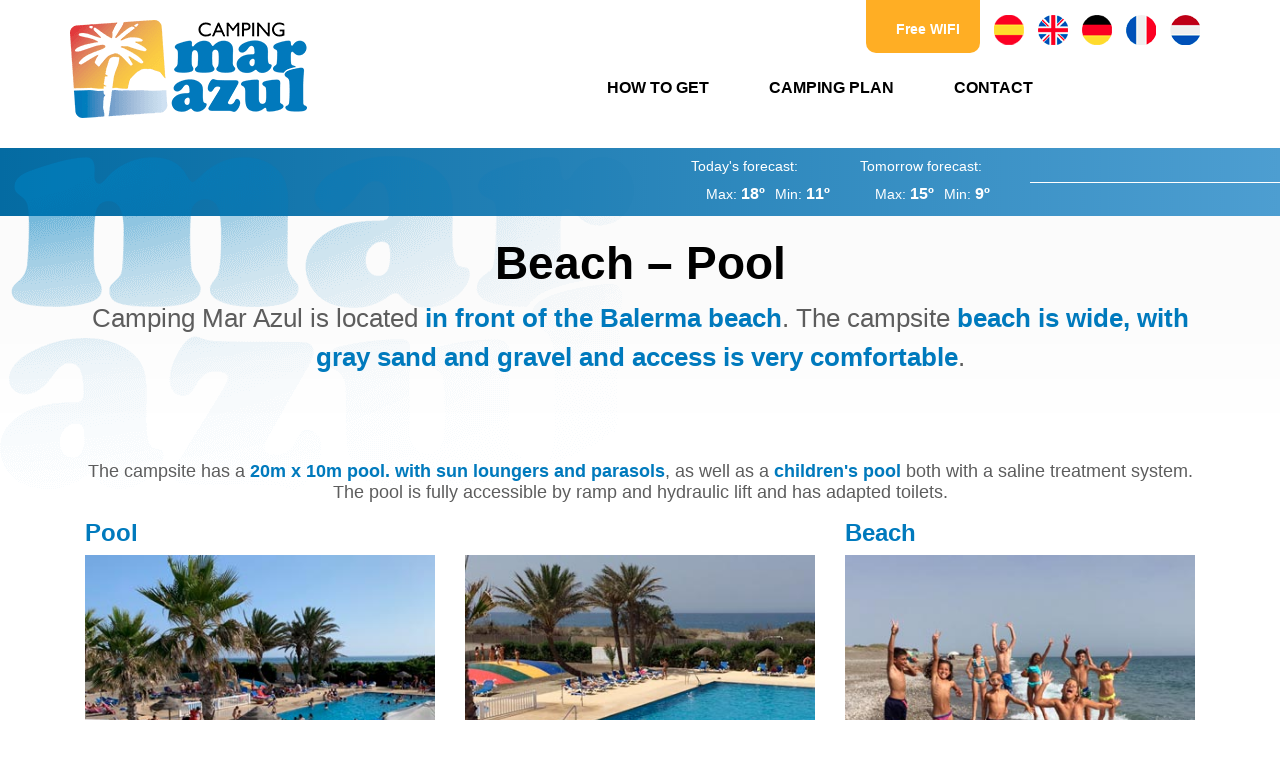

--- FILE ---
content_type: text/html; charset=utf-8
request_url: https://www.campingbalerma.com/en/beach-pool
body_size: 8642
content:


<!DOCTYPE HTML>
<html lang="en">
    <head id="Cabecera_Pagina">

        <!-- SEO tags -->
        <title>
	Beach - Pool - Camping Mar Azul - Winter in the sun, Refreshing summer
</title><meta id="descripcion_pagina" name="description" content="Camping Mar Azul is located in front of the Balerma beach. The campsite beach is wide, with gray sand and gravel and access is very comfortable.                                                        " /><meta id="palabras_clave_pagina" name="keywords" content="beach,pool,balerma,almerimar,genoveses,cabo,gata,almería" />
        <!-- METAS GENERALES DE LA WEB -->
        
            <!-- Requeridas -->
            <meta charset="utf-8">
            <meta name="viewport" content="width=device-width,minimum-scale=1.0,initial-scale=1.0,maximum-scale=5.0,user-scalable=yes,viewport-fit=cover" />
            <meta name="format-detection" content="telephone=no" />
            <link rel="manifest" href="/manifest.json">
            <meta name="msapplication-tap-highlight" content="no">
            <meta http-equiv="Content-Language" content="en">

            <!--SEO extendido -->
            <meta name="author" content="Indalweb Internet S.L."/>
            
    
            <link rel="alternate" href="https://www.campingbalerma.com/es/playa-piscina" hreflang="es-ES" />
            <link rel="alternate" href="https://www.campingbalerma.com/de/strand-pool" hreflang="de-DE" />
            <link rel="alternate" href="https://www.campingbalerma.com/fr/plage-piscine" hreflang="fr-FR" />
            <link rel="alternate" href="https://www.campingbalerma.com/nl/strand-zwembad" hreflang="nl-NL" />

        
        <!-- METAS PARA GENERAR ACCESO DIRECTO Y CONFIGURACIONES DE NAVEGADOR EN MOVIL -->
        
            <!-- Iconos -->
            <meta name="mobile-web-app-capable" content="yes">
            <meta name="application-name" content="Beach - Pool - Camping Mar Azul - Winter in the sun, Refreshing summer">
            <link rel="icon" sizes="192x192" href="/imagenes/chrome-icono-web-192x192.png">

            <meta name="apple-mobile-web-app-capable" content="yes">
            <meta name="apple-mobile-web-app-status-bar-style" content="#0279BC" />
            <meta name="apple-mobile-web-app-title" content="Beach - Pool - Camping Mar Azul - Winter in the sun, Refreshing summer" />
            <link rel="apple-touch-icon" href="/imagenes/apple-icono-web.png">

            <meta name="msapplication-TileImage" content="/imagenes/ms-icono-144x144.png">
            <meta name="msapplication-TileColor" content="#0279BC" />
            <meta name="theme-color" content=#0279BC />
            <meta name="msapplication-navbutton-color" content="#0279BC" />
        
        <!-- METAS PARA COMPARTIR EN REDES SOCIALES -->
        
            <!-- Open Graph Facebook -->
            <meta property="og:locale" content="en_GB"/>
            <meta property="og:title" content="Beach - Pool - Camping Mar Azul - Winter in the sun, Refreshing summer"/>
            <meta property="og:description" content="Camping Mar Azul is located in front of the Balerma beach. The campsite beach is wide, with gray sand and gravel and access is very comfortable.                                                        "/>
            <meta property="og:url" content="https://www.campingbalerma.com/en/beach-pool"/>
            <meta property="og:type" content="website"/>
            <meta property="og:site_name" content="Beach - Pool - Camping Mar Azul - Winter in the sun, Refreshing summer"/>
            <meta property="og:image" content="https://www.campingbalerma.com/imagenes/foto-facebook.jpg"/>
            <meta property="og:image:secure_url" content="https://www.campingbalerma.com/imagenes/foto-facebook.jpg"/>
            <meta property="og:image:width" content="1200"/>
            <meta property="og:image:height" content="800"/>
            <meta property="og:image:alt" content="Beach - Pool - Camping Mar Azul - Winter in the sun, Refreshing summer" />

            <!-- Twitter -->
            <meta name="twitter:card" content="summary_large_image"/>
            <meta name="twitter:title" content="Beach - Pool - Camping Mar Azul - Winter in the sun, Refreshing summer"/>
            <meta name="twitter:description" content="Camping Mar Azul is located in front of the Balerma beach. The campsite beach is wide, with gray sand and gravel and access is very comfortable.                                                        "/>
            <meta name="twitter:image" content="https://www.campingbalerma.com/imagenes/foto-facebook.jpg"/>

            <!-- Dublincore -->
            <meta name="DC.title" content="Beach - Pool - Camping Mar Azul - Winter in the sun, Refreshing summer" />
            <meta name="DC.description" content="Camping Mar Azul is located in front of the Balerma beach. The campsite beach is wide, with gray sand and gravel and access is very comfortable.                                                        " />
            <meta name="DC.language" content="en"/>
            <meta name="DC.subject" content="beach,pool,balerma,almerimar,genoveses,cabo,gata,almería" />
            <meta name="DC.identifier" scheme="DCTERMS.URI" content="https://www.campingbalerma.com/en/beach-pool" />
            <meta name="DC.creator" content="Indalweb Internet S.L."/>
            <meta name="DC.contributor" content="Indalweb Internet S.L."/>
            <meta name="DC.publisher" content="Indalweb Internet S.L."/>

            <!-- geopisicion local -->
            <meta name="ICBM" content="36.721950,-2.878262"/>
            <meta name="geo.position" content="36.721950;-2.878262"/>
            <meta name="geo.placename" content="Camping Mar Azul, Ctra. Guardias Viejas S/N, 04712, Balerma (Almería)"/>
            <meta name="geo.region" content="ES-AN"/>
        <link rel="shortcut icon" href="/favicon.png" />

        <!-- Bootstrap CSS -->
        <link rel="stylesheet" href="https://maxcdn.bootstrapcdn.com/bootstrap/4.0.0/css/bootstrap.min.css" integrity="sha384-Gn5384xqQ1aoWXA+058RXPxPg6fy4IWvTNh0E263XmFcJlSAwiGgFAW/dAiS6JXm" crossorigin="anonymous" /><link rel="stylesheet" href="/App_Themes/min/estilo.min.css?estilo=3" media="screen" /></head>
  <body>
    <form method="post" action="./beach-pool" id="ctl00">
<div class="aspNetHidden">
<input type="hidden" name="__VIEWSTATE" id="__VIEWSTATE" value="/[base64]/nGShF7/ecwt6Li07m9I=" />
</div>

<div class="aspNetHidden">

	<input type="hidden" name="__VIEWSTATEGENERATOR" id="__VIEWSTATEGENERATOR" value="6BC8927A" />
</div>
        <header>
            <!--CABECERA MOVIL-->
            <div class="espacioMenuMovil d-block d-lg-none"></div>
            <nav id="actionBarMovil" class="d-block d-lg-none">
                <div class="row align-items-center">
                    <span id="btnMenuDesplegable" class="navbar-brand">
                        <span></span>
                        <span></span>
                        <span></span>
                    </span>
                    <div class="col-2"></div>
                    <div class="col-8 text-center">
                        <a class="logo" href="/en/" title="Camping Mar Azul"><img src="/imagenes/logo.png" alt="Camping Mar Azul" /></a>
                    </div>
                    <div class="col-2"></div>
                </div>
            </nav>

            <div class="container d-none d-lg-block contenidoCabecera">
                <div class="row align-content-stretch align-items-stretch">
                    <div class="col-4">
                        <h1><a href="/en/" title="Camping Mar Azul"><img src="/imagenes/logo.png" alt="Camping Mar Azul - Inicio" /></a></h1>
                    </div>
                    <div class="col-8">
                        <div class="row align-content-between align-items-between contenedor">
                            <div class="col-12 text-right">
                                <strong class="elTelefono"></strong>
                                <span class="elEmail"></span>
                                <span class="btn-wifi"><i class="fas fa-wifi"></i> <strong>Free WIFI</strong></span>
                                

<div class="capa-idioma">
    <a class="idioma-es" href="/es/" title="Español"><img src="/imagenes/ico-es.png" alt="Español" /></a>
    <a class="idioma-en" href="/en/" title="English"><img src="/imagenes/ico-en.png" alt="English" /></a>
    <a class="idioma-de" href="/de/" title="Germany"><img src="/imagenes/ico-de.png" alt="Germany" /></a>
    <a class="idioma-fr" href="/fr/" title="Français"><img src="/imagenes/ico-fr.png" alt="Français" /></a>
    <a class="idioma-nl" href="/nl/" title="Netherlands"><img src="/imagenes/ico-nt.png" alt="Netherlands" /></a>
</div>
                            </div>
                            <div class="col-12">
                                <nav id="menuEscritorio" class="navbar">
                                    <div class="container">
                                        <div class="row">
                                            <div class="col-12 contenedorMenu">
                                                <ul class="listaMenu">
                                                    

<li><a class="mn-como-llegar" href="/en/location" title="Camping Mar Azul - How to get">How to get <i class="fas fa-car d-block d-md-none hidden-footer"></i></a></li>
<li><a class="mn-plano-camping" href="/en/plan" title="Camping Mar Azul - Camping plan">Camping plan <i class="far fa-map d-block d-md-none hidden-footer"></i></a></li>
<li><a class="mn-contacto d-none d-lg-flex" href="/en/contact" title="Camping Mar Azul - Contact">Contact <i class="fas fa-phone d-block d-md-none hidden-footer"></i></a></li>


                                                </ul>
                                            </div>
                                        </div>
                                    </div>
                                </nav>
                            </div>
                        </div>
                    </div>
                </div>
            </div>
            
        </header>

        <section>
            

            
    
    <div class="container-fluid">
        <div class="row">
            <div class="col-12 p-0 verano">
                

<div class="componenteTiempo">
    
    <div class="prevision tiempoHoy">
        <h3>Today's forecast:</h3>
        <div class="datosTiempo">
            <i class="wi wi-nuboso-con-lluvia" title="Nuboso con lluvia"></i>
            <div class="max">Max: <strong>18&ordm;</strong></div>
            <div class="min">Min: <strong>11&ordm;</strong></div>
        </div>
    </div>
    <div class="prevision tiempoManana">
        <h3>Tomorrow forecast:</h3>
        <div class="datosTiempo">
            <i class="wi wi-nuboso-con-lluvia" title="Nuboso con lluvia"></i>
            <div class="max">Max: <strong>15&ordm;</strong></div>
            <div class="min">Min: <strong>9&ordm;</strong></div>
        </div>
    </div>

    <span class="linea-blanca"></span>
</div>
            </div>
        </div>
        <div class="row">
            <div class="col-12 P-0 cabecera-interior">
                <img class="img" src="/imagenes/letras-opacas-mar-azul.png" alt="Beach – Pool" />
                <div class="container">
                    <div class="row">
                        <div class="col-12 text-center">
                            <h2 class="color-negro"><strong>Beach – Pool</strong></h2>
                            <p class="font-26">Camping Mar Azul is located <strong class="color1">in front of the Balerma beach</strong>. The campsite <strong class="color1">beach is wide, with gray sand and gravel and access is very comfortable</strong>.</p>
                        </div>
                    </div>
                </div>
            </div>
        </div>
    </div>

    <div class="container contenedor-playa-piscina">
        <div class="row">
            <div class="col-12">
                <h3 class="mt-5 mb-3 text-center">
                    The campsite has a <strong class="color1">20m x 10m pool. with sun loungers and parasols</strong>, as well as a <strong class="color1">children's pool</strong> both with a saline treatment system.<br />
                    The pool is fully accessible by ramp and hydraulic lift and has adapted toilets.
                </h3>
            </div>
        </div>
        <div class="row d-flex align-content-end align-items-end">
            <div class="col-12 col-md-4 tarjeta-playa-piscina">
                <h4 class="color1"><strong>Pool</strong></h4>
                <img src="/imagenes/playa-piscina/piscina.jpg" alt="Pool" />
            </div>
            <div class="col-12 col-md-4 tarjeta-playa-piscina">
                <img src="/imagenes/playa-piscina/piscina-2.jpg" alt="Pool" />
            </div>
            <div class="col-12 col-md-4 tarjeta-playa-piscina">
                <h4 class="color1"><strong>Beach</strong></h4>
                <img src="/imagenes/playa-piscina/playa.jpg" alt="Beach" />
            </div>
        </div>
        <div class="row">
            <div class="col-12">
                <h3 class="mt-5 mb-5 text-center">During your holidays you should not miss the nearby <strong class="color1">Almerimar beach</strong> and the spectacular <strong class="color1">coves of Cabo de Gata: San José, Aguamarga, Los Muertos, Rodalquilar, Monsul or Los Genoveses.</strong></h3>
            </div>
        </div>
        <div class="row mb-0 mb-lg-5 pb-0 pb-lg-5">
            <div class="col-12 col-md-4 tarjeta-playa-piscina">
                <h4 class="color-negro"><strong>Almerimar</strong></h4>
                <img src="/imagenes/playa-piscina/almerimar.jpg" alt="Almerimar" />
            </div>
            <div class="col-12 col-md-4 tarjeta-playa-piscina">
                <h4 class="color-negro"><strong>Monsul</strong></h4>
                <img src="/imagenes/playa-piscina/monsul.jpg" alt="Monsul" />
            </div>
            <div class="col-12 col-md-4 tarjeta-playa-piscina">
                <h4 class="color-negro"><strong>Los Genoveses</strong></h4>
                <img src="/imagenes/playa-piscina/los-genoveses.jpg" alt="Los Genoveses" />
            </div>
        </div>
    </div>

    <div class="container-fluid">
        <div class="row">
            <div class="col-12 p-0">
                

<div class="contenedorFiltro">
    <h4>
        <small>Calculate your price</small><br />
        <strong>Reservations:</strong>
    </h4>

    <div id="widgetBookingContainer"></div>
</div>

<script>
    window.onload = function masterbookings_widget_init() {
        var widget1 = new MasterWidget("widgetBookingContainer", {
            lang: "en",
            dropdown: true,
            idProperty: 377,
            url: 'https://booking.campingbalerma.com/',
            class: "widget_columns",
            automaticCheckOut: true,
            target: "_blank"
        });
    }
</script>
            </div>
        </div>
    </div>


        </section>

        <footer>
            

            <div class="container-fluid fondoFooter d-flex justify-content-center align-content-center align-items-center text-center">
                <div class="row">
                    <div class="col-12">
                        <a href="/en/" title="Balerma Turismo S.L."><img src="/imagenes/logo-blanco.png" alt="Balerma Turismo S.L." /></a>
                    </div>
                </div>
            </div>
            <div class="container">
                <div class="row">

                    <nav class="col-12 col-lg-3 contenedorInformacionFooter">
                        <h3 class="color1"><i class="fas fa-map-marker-alt"></i> Where are we?</h3>
                        <ul itemscope itemtype="http://data-vocabulary.org/Organization">
                            <li itemprop="address" itemscope itemtype="http://data-vocabulary.org/Address">Camping Mar Azul, Ctra. Guardias Viejas S/N <span itemprop="locality">Balerma</span> <span itemprop="region">(Almería)</span></li>
                            <li><strong itemprop="phone" class="elTelefono"></strong></li>
                            <li><span itemprop="email" class="elEmail"></span></li>
                            <li>&nbsp;</li>
                            <li><strong>GPS:</strong> 36º 43' 20" N - 2º 52' 40" W</li>
                            <li><strong>Google Maps:</strong> 36,7222 / -2,8777</li>
                            <li>&nbsp;</li>
                            <li>Camping Mar Azul</li>
                            <li>Balerma Turismo S.L.</li>
                            <li>N.R.I.T. CM / AL / 00047</li>
                            <li><strong>Type: Beach</strong></li>
                            <li><strong>Category: ***</strong></li>
                        </ul>
                    </nav>
                    <div class="col-12 col-lg-6 text-center">
                        <div class="row">
                            <nav class="col-12">
                                <strong>Browse our website</strong>
                                <ul class="listaMenu">
                                    

<li class="noSeparador"><a class="mn-inicio" href="/en/" title="Camping Mar Azul - Home">Home <i class="fas fa-home d-block d-md-none hidden-footer"></i></a></li>
<li><a class="mn-invierno" href="/en/winter" title="Camping Mar Azul - Winter">Winter <i class="far fa-sun d-block d-md-none hidden-footer"></i></a></li>
<li><a class="mn-verano" href="/en/summer" title="Camping Mar Azul - Summer">Summer <i class="fas fa-sun d-block d-md-none hidden-footer"></i></a></li>
<li><a class="mn-bungalows" href="/en/bungalows" title="Camping Mar Azul - Bungalows">Bungalows <i class="fas fa-home d-block d-md-none hidden-footer"></i></a></li>
<li><a class="mn-tarifas" href="/en/prices" title="Camping Mar Azul - Prices">Prices <i class="fas fa-tags d-block d-md-none hidden-footer"></i></a></li>
<li><a class="mn-turismo" href="/en/tourism" title="Camping Mar Azul - Tourism">Tourism <i class="fas fa-hiking d-block d-md-none hidden-footer"></i></a></li>

                                </ul>
                            </nav>
                            <nav class="col-12">
                                <strong>Discover our campsite</strong>
                                <ul class="listaMenu">
                                    

<li><a class="mn-contactar" href="/en/contact" title="Camping Mar Azul - Contact">Contact <i class="fas fa-phone d-block d-md-none hidden-footer"></i></a></li>
<li><a class="mn-localizacion" href="/en/location" title="Camping Mar Azul - Location">Location <i class="fas fa-map-marker-alt d-block d-md-none hidden-footer"></i></a></li>
<li><a class="mn-instalaciones" href="/en/services" title="Camping Mar Azul - Services">Services <i class="fas fa-door-open d-block d-md-none hidden-footer"></i></a></li>
<li><a class="mn-mapa-camping" href="/en/plan" title="Camping Mar Azul - Camping plan">Camping plan <i class="fas fa-map d-block d-md-none hidden-footer"></i></a></li>
                                </ul>
                            </nav>
                            <div class="col-12">
                                <span class="barraAmarilla"></span>
                            </div>
                        </div>
                    </div>
                    <div class="col-12 col-lg-3 text-center text-lg-right">
                        <span>Secure payments with:</span><br />
                        <img class="lazy" data-src="/imagenes/pago-seguro.jpg" alt="Secure payments" />
                    </div>

                    <nav class="col-12 listaMenu text-center">
                        <ul>
                            

<li class="mn-aviso-legal"><a href="/en/legal-notice" title="Camping Mar Azul - Legal Notices">Legal Notices</a></li>
<li class="mn-datos-identificativos"><a href="/en/identifying-data" title="Camping Mar Azul - Identifying Data">Identifying Data</a></li>

<li class="mn-terminos-condiciones-compra"><a href="/en/terminos-condiciones-compra" title="Camping Mar Azul - Terms and Conditions">Terms and Conditions</a></li>
<li class="mn-derecho-desistimiento"><a href="/en/derecho-desistimiento" title="Camping Mar Azul - Right of withdrawal">Right of withdrawal</a></li>
<li class="mn-politica-privacidad"><a href="/en/politica-privacidad" title="Camping Mar Azul - Privacy policy">Privacy policy</a></li>


<li class="mn-politica-cookies"><a href="/en/cookies-policy" title="Camping Mar Azul - Cookies Policy">Cookies Policy</a></li>
<li><a href="http://www.indalweb.net" target="_blank" rel="noopener" title="Diseño de páginas web, apps y ley de protección de datos Almeria y Murcia">Design Web Indalweb</a></li>
                        </ul>
                    </nav>

                </div>
            </div>
        </footer>

        <!-- MENU MOVIL -->
        <div class="fondoOscuro"></div>
        <div id="menuMovil">
            <div class="cabeceraMenuMovil">
                

<div class="capa-idioma">
    <a class="idioma-es" href="/es/" title="Español"><img src="/imagenes/ico-es.png" alt="Español" /></a>
    <a class="idioma-en" href="/en/" title="English"><img src="/imagenes/ico-en.png" alt="English" /></a>
    <a class="idioma-de" href="/de/" title="Germany"><img src="/imagenes/ico-de.png" alt="Germany" /></a>
    <a class="idioma-fr" href="/fr/" title="Français"><img src="/imagenes/ico-fr.png" alt="Français" /></a>
    <a class="idioma-nl" href="/nl/" title="Netherlands"><img src="/imagenes/ico-nt.png" alt="Netherlands" /></a>
</div>
            </div>
            <nav class="contenidoMenuMovil">
                <ul class="listaMenu">
                    

<li><a class="mn-como-llegar" href="/en/location" title="Camping Mar Azul - How to get">How to get <i class="fas fa-car d-block d-md-none hidden-footer"></i></a></li>
<li><a class="mn-plano-camping" href="/en/plan" title="Camping Mar Azul - Camping plan">Camping plan <i class="far fa-map d-block d-md-none hidden-footer"></i></a></li>
<li><a class="mn-contacto d-none d-lg-flex" href="/en/contact" title="Camping Mar Azul - Contact">Contact <i class="fas fa-phone d-block d-md-none hidden-footer"></i></a></li>


                    

<li class="noSeparador"><a class="mn-inicio" href="/en/" title="Camping Mar Azul - Home">Home <i class="fas fa-home d-block d-md-none hidden-footer"></i></a></li>
<li><a class="mn-invierno" href="/en/winter" title="Camping Mar Azul - Winter">Winter <i class="far fa-sun d-block d-md-none hidden-footer"></i></a></li>
<li><a class="mn-verano" href="/en/summer" title="Camping Mar Azul - Summer">Summer <i class="fas fa-sun d-block d-md-none hidden-footer"></i></a></li>
<li><a class="mn-bungalows" href="/en/bungalows" title="Camping Mar Azul - Bungalows">Bungalows <i class="fas fa-home d-block d-md-none hidden-footer"></i></a></li>
<li><a class="mn-tarifas" href="/en/prices" title="Camping Mar Azul - Prices">Prices <i class="fas fa-tags d-block d-md-none hidden-footer"></i></a></li>
<li><a class="mn-turismo" href="/en/tourism" title="Camping Mar Azul - Tourism">Tourism <i class="fas fa-hiking d-block d-md-none hidden-footer"></i></a></li>

                    

<li><a class="mn-contactar" href="/en/contact" title="Camping Mar Azul - Contact">Contact <i class="fas fa-phone d-block d-md-none hidden-footer"></i></a></li>
<li><a class="mn-localizacion" href="/en/location" title="Camping Mar Azul - Location">Location <i class="fas fa-map-marker-alt d-block d-md-none hidden-footer"></i></a></li>
<li><a class="mn-instalaciones" href="/en/services" title="Camping Mar Azul - Services">Services <i class="fas fa-door-open d-block d-md-none hidden-footer"></i></a></li>
<li><a class="mn-mapa-camping" href="/en/plan" title="Camping Mar Azul - Camping plan">Camping plan <i class="fas fa-map d-block d-md-none hidden-footer"></i></a></li>
                </ul>
            </nav>
        </div>
    </form>

    <div class="contenedor_boton_cookies"></div>

        <noscript id="cargarCSS">
            <link rel="stylesheet" href="https://use.fontawesome.com/releases/v5.7.2/css/all.css" integrity="sha384-fnmOCqbTlWIlj8LyTjo7mOUStjsKC4pOpQbqyi7RrhN7udi9RwhKkMHpvLbHG9Sr" crossorigin="anonymous" />
            <link type="text/css" rel="stylesheet" href="https://fonts.googleapis.com/css?family=Open+Sans:400,700" />
            <link rel="stylesheet" href="/App_Themes/min/jquery-ui-1.9.2.custom.min.css" />
            <link rel="stylesheet" href="https://rsv4.mastercamping.com/widget/v10/master_booking_plugin.min.css" />
            
            <style>
                .fa {
                    font-family: "Font Awesome 5 Brands";
                }
                .fa.fa-at{
                    font-family: "Font Awesome 5 Free";
                }
            </style>
        </noscript>

        <!-- jQuery, Popper.js, Bootstrap.js -->
        <script src="https://code.jquery.com/jquery-3.3.1.min.js" integrity="sha256-FgpCb/KJQlLNfOu91ta32o/NMZxltwRo8QtmkMRdAu8=" crossorigin="anonymous"></script>
        <script defer src="https://cdnjs.cloudflare.com/ajax/libs/popper.js/1.12.9/umd/popper.min.js" integrity="sha384-ApNbgh9B+Y1QKtv3Rn7W3mgPxhU9K/ScQsAP7hUibX39j7fakFPskvXusvfa0b4Q" crossorigin="anonymous"></script>
        <script defer src="https://maxcdn.bootstrapcdn.com/bootstrap/4.0.0/js/bootstrap.min.js" integrity="sha384-JZR6Spejh4U02d8jOt6vLEHfe/JQGiRRSQQxSfFWpi1MquVdAyjUar5+76PVCmYl" crossorigin="anonymous"></script>


        <script defer src="https://rsv4.mastercamping.com/widget/v10/master_booking_plugin.js"></script>
        <script defer src="/js/min/jquery-ui-1.9.2.custom.min.js"></script>

        <script src="https://cdn.jsdelivr.net/npm/vanilla-lazyload@12.1.0/dist/lazyload.min.js"></script>
        <script src="/js/min/funciones.min.js?v=2"></script>

        <!-- COOKIES -->
        

        <!-- Cookies Indalweb  -->
        <script defer type="application/javascript" src="/js/min/config.min.js?v=3"></script>
        <script defer type="application/javascript" src="/js/min/gestion-cookies-indalweb.min.js"></script>

        <!-- LLAMADAS A JQUERY -->
        <script defer>

            carga_estilos_defered();

            $(document).ready(function () {

                control_imagenes();

                // Rellenar email y teléfono
                antispam('.elEmail', 'info', 'campingbalerma.com');
                telefonos('.elTelefono', '950 937637');

                antispam_movil('.elEmailIcono', 'info', 'campingbalerma.com');
                telefonos_movil('.elTelefonoIcono', '950 937637');

                var numTlf = 1;
                var numEmail = 4;

                //MARCAR IDIOMA
                $(".idioma-" + 'en').addClass("active");
            });
        </script>

        <!-- Piwik -->
        <script
        type="opt-in"
         data-type="text/javascript"
         data-name="matomo">
      var _paq = _paq || [];
            // tracker methods like "setCustomDimension" should be called before "trackPageView"
            _paq.push(['trackPageView']);
            _paq.push(['enableLinkTracking']);
            (function() {
              var u="//estadisticas.indalweb.net/";
              _paq.push(['setTrackerUrl', u+'piwik.php']);
              _paq.push(['setSiteId', '222']);
              var d=document, g=d.createElement('script'), s=d.getElementsByTagName('script')[0];
              g.type='text/javascript'; g.async=true; g.defer=true; g.src=u+'piwik.js'; s.parentNode.insertBefore(g,s);
            })();
        </script>
        <noscript><p><img
             type="opt-in"
             data-type="img/javascript"
             data-name="matomo"
             data-src="//estadisticas.indalweb.net/piwik.php?idsite=222" style="border:0;" alt="" /></p></noscript>
<!-- End Piwik Code -->

        
    <script>
        $(function (){
            $(".mn-opcion").addClass("active");
        });
    </script>


    </body>
</html>


--- FILE ---
content_type: text/css
request_url: https://www.campingbalerma.com/App_Themes/min/estilo.min.css?estilo=3
body_size: 17032
content:
html{overflow:hidden;overflow-y:scroll}body{font-family:"Open Sans",sans-serif;font-weight:400;font-size:14px;color:#5d5d5d}.noScroll{overflow:hidden}a{font-weight:700;color:#000}a:hover,a:active,a:focus{color:#7C7C7C;text-decoration:none}button{outline:none}img{max-width:100%;max-height:100%}@media only screen and (min-width: 576px) and (max-width: 767px){.text-sm-center{text-align:center !important}}@media only screen and (min-width: 0px) and (max-width: 767px){.text-xs-center{text-align:center !important}}.top_15{padding-top:15px}.top_10{padding-top:10px}.top_5{padding-top:5px}.no_padding{margin:0;padding:0}.padding0{padding:0}@media only screen and (min-width: 0px) and (max-width: 767px){.padding_xs_0{padding:0}}.texto_cortado{overflow:hidden;white-space:nowrap;text-overflow:ellipsis}.sombra,.listaDocumentos li a,.contenedor_detalle_noticia .imagen_detalle_noticia a,.contenedor_detalle_noticia .btns,.contenedor_noticia .contenido_caja,.imagen_galeria img,.galeria .contenido_caja,#menuEscritorio.fixed-top,#menuEscritorio .contenedorMenu .listaMenu li .listaSubmenu,#menuMovil .cabeceraMenuMovil,#menuMovil,#actionBarMovil,#paginacion ul li a{box-shadow:0 1px 3px rgba(0,0,0,0.4)}.transicion,.contenedor_noticia .contenido_caja,.imagen_galeria img,.galeria .contenido_caja,.tarjeta-actividades a,.boton_acceso_cookies,#menuEscritorio .contenedorMenu .listaMenu li .listaSubmenu,#menuEscritorio,#actionBarMovil,.bgDegradado2,.contenedorFiltro,.contenedorFiltro #widgetBookingContainer .childAgeGroupContainer,.componenteTiempo,.bgDegradado1,.verano .componenteTiempo,.contenedorFiltro #widgetBookingContainer button.searchButton,a{-moz-transition:all 0.3s ease-in-out;-o-transition:all 0.3s ease-in-out;-webkit-transition:all 0.3s ease-in-out;transition:all 0.3s ease-in-out}.transicion:hover,.contenedor_noticia .contenido_caja:hover,.imagen_galeria img:hover,.galeria .contenido_caja:hover,.boton_acceso_cookies:hover,#menuEscritorio .contenedorMenu .listaMenu li .listaSubmenu:hover,#menuEscritorio:hover,#actionBarMovil:hover,.bgDegradado2:hover,.contenedorFiltro:hover,.contenedorFiltro #widgetBookingContainer .childAgeGroupContainer:hover,.componenteTiempo:hover,.bgDegradado1:hover,.contenedorFiltro #widgetBookingContainer button.searchButton:hover,a:hover{-moz-transition:all 0.2s ease-in-out;-o-transition:all 0.2s ease-in-out;-webkit-transition:all 0.2s ease-in-out;transition:all 0.2s ease-in-out}label{margin-top:15px;font-weight:bold}.animated,.contenedor_detalle_noticia .btns{animation-duration:1s;animation-fill-mode:both}.animated.infinite,.contenedor_detalle_noticia .btns{animation-iteration-count:infinite}@keyframes bounce{from,20%,53%,80%,to{animation-timing-function:cubic-bezier(0.215, 0.61, 0.355, 1);transform:translate3d(0, 0, 0)}40%,43%{animation-timing-function:cubic-bezier(0.755, 0.05, 0.855, 0.06);transform:translate3d(0, -30px, 0)}70%{animation-timing-function:cubic-bezier(0.755, 0.05, 0.855, 0.06);transform:translate3d(0, -15px, 0)}90%{transform:translate3d(0, -4px, 0)}}.bounce,.contenedor_detalle_noticia .btns{animation-name:bounce;transform-origin:center bottom}h3{font-size:24px}header{position:relative;z-index:3;background-color:transparent}.contenidoCabecera{position:relative;z-index:99999;background-color:#fff;padding:0 0 30px;box-sizing:padding-box}.contenidoCabecera .contenedor{height:100%}.contenidoCabecera h1{margin:20px auto auto}.contenidoCabecera .elTelefono a,.contenidoCabecera .elEmail a{font-weight:normal;color:#7C7C7C;margin-right:15px}.contenidoCabecera .elTelefono a i,.contenidoCabecera .elEmail a i{color:#333333;margin-right:5px;font-size:20px}.contenidoCabecera .btn-wifi{display:inline-block;background-color:#ffae24;color:#fff;padding:10px 20px;border-radius:0 0 10px 10px}.contenidoCabecera .btn-wifi i{color:#333333;font-size:22px;margin-right:10px}.contenidoCabecera .separadorContactoCabecera{color:#007abd;font-size:20px}.contenidoCabecera .contenedor{height:100%}.contenidoCabecera .contenedorMenu .listaMenu{display:flex;justify-content:flex-end;align-content:center;align-items:center;list-style-type:none;margin:0;padding:0;height:100%}.contenidoCabecera .contenedorMenu .listaMenu li{display:inline-block}.contenidoCabecera .contenedorMenu .listaMenu li a{padding:10px;font-weight:normal;color:#7C7C7C}.contenidoCabecera .contenedorMenu .listaMenu.redesSociales li a{display:flex;justify-content:center;align-content:center;align-items:center;width:40px;height:40px;background-color:#007abd;color:#fff;font-size:20px}.contenidoCabecera .contenedorMenu .listaMenu.redesSociales li a:hover{border-radius:50%}.contenidoCabecera .capa-idioma{position:relative;display:inline-block;padding:5px}.contenidoCabecera .capa-idioma a{margin:auto 5px}.swiperCabecera{padding:0}.swiperCabecera .swiper-cabecera .fondo_degradado{position:absolute;z-index:999;top:0;left:0;width:100%;height:361px;max-height:100%;background:transparent;background:-moz-linear-gradient(top, #007abd 0%, transparent 100%);background:-webkit-linear-gradient(top, #007abd 0%, transparent 100%);background:linear-gradient(to bottom, #007abd 0%, transparent 100%);filter:progid:DXImageTransform.Microsoft.gradient( startColorstr='#007abd', endColorstr='#e5e5e5',GradientType=0 )}.swiperCabecera .swiper-cabecera .swiper-slide{width:530px;min-height:300px;display:-webkit-box;display:-ms-flexbox;display:-webkit-flex;display:flex;-webkit-box-pack:center;-ms-flex-pack:center;-webkit-justify-content:center;justify-content:flex-start;-webkit-box-align:center;-ms-flex-align:center;-webkit-align-items:center;align-items:center}.swiperCabecera .swiper-cabecera .swiper-slide img{object-fit:cover;width:100%;height:100%}@media only screen and (min-width: 0) and (max-width: 991px){.swiperCabecera .swiper-cabecera{height:250px}.swiperCabecera .swiper-cabecera .fondo_degradado{height:100%}.swiperCabecera .swiper-cabecera .swiper-slide{width:300px;min-height:150px}}@media only screen and (min-width: 0) and (max-width: 379px){.swiperCabecera .swiper-cabecera .swiper-slide{width:100%;min-height:150px}}.swiperCabecera .swiper-cabecera .siguiente,.swiperCabecera .swiper-cabecera .anterior{display:flex;justify-content:center;align-content:center;align-items:center;position:absolute;z-index:9999;font-size:40px;color:#fff;background:none;outline:none}.swiperCabecera.cabeceraInterior .swiper-slide img{height:300px}.migasPan .migasPagina{order:0;padding:0}.migasPan .migasPagina ol{border-radius:0;padding:5px 1rem;margin:0;background-color:transparent}.migasPan .tituloPagina{max-width:1140px;order:1}.migasPan .tituloPagina h2{color:#007abd;font-size:46px;line-height:1;font-weight:bold}section{position:relative;z-index:2;padding:0}.cabecera-interior{background:#fbfbfb;background:-moz-linear-gradient(top, #fbfbfb 0%, #fbfbfb 30%, #fff 100%);background:-webkit-linear-gradient(top, #fbfbfb 0%, #fbfbfb 30%, #fff 100%);background:linear-gradient(to bottom, #fbfbfb 0%, #fbfbfb 30%, #fff 100%);filter:progid:DXImageTransform.Microsoft.gradient( startColorstr='#fbfbfb', endColorstr='#ffffff',GradientType=0 );padding:20px}.cabecera-interior.fondo-blanco{background-color:#fff}.cabecera-interior h2{display:flex;justify-content:center;align-content:center;align-items:center;flex-wrap:wrap;font-size:46px}.cabecera-interior h2 .etiqueta-titulo{font-size:24px;font-weight:bold;border:3px solid #de5a4f;color:#de5a4f;padding:5px 15px;margin-left:15px}@media only screen and (min-width: 0px) and (max-width: 767px){.cabecera-interior h2 .etiqueta-titulo{flex:0 0 100%;margin-left:auto;margin-bottom:15px}}.cabecera-interior p{font-size:16px}.cabecera-interior p.font-20{font-size:20px}.cabecera-interior p.font-26{font-size:26px}.cabecera-interior .img{position:absolute;top:-60px;left:0;max-width:none;max-height:none}@media only screen and (min-width: 0px) and (max-width: 767px){.cabecera-interior{padding:0}.cabecera-interior p.font-26{font-size:18px}.cabecera-interior .img{top:-20px;left:-50px;max-width:100%}}footer{position:relative;z-index:1;padding:0;background-color:#fff}footer .hidden-footer{display:none !important}@media only screen and (min-width: 0px) and (max-width: 767px){footer .hidden-movil-footer{display:none !important}}footer .entorno_privilegiado{max-width:1920px;margin:15px auto}@media only screen and (min-width: 0) and (max-width: 991px){footer .entorno_privilegiado{position:relative}footer .entorno_privilegiado .informacion{display:flex;justify-content:center;align-content:center;align-items:center;flex-wrap:wrap;position:absolute;bottom:0;right:0;background-color:rgba(0,0,0,0.5);width:100%;height:100%;color:#fff;padding:10px 20px}footer .entorno_privilegiado .informacion a{border-radius:20px;padding:10px 50px;background-color:#ffae24;color:#fff}}footer .entorno_privilegiado img{object-fit:cover;width:100%}footer .entorno_privilegiado .contenedorInformacion{position:relative}footer .entorno_privilegiado .contenedorInformacion .informacion{display:flex;align-content:space-between;flex-wrap:wrap;position:absolute;top:0;left:0;width:100%;height:100%;padding:30px;color:#fff}footer .entorno_privilegiado .contenedorInformacion .informacion a{border-radius:20px;padding:10px 50px;background-color:#ffae24;color:#fff}footer .entorno_privilegiado .contenedorInformacion .informacion p{font-size:16px}footer .fondoFooter{background-image:url("/imagenes/fondo-footer.jpg");background-position:top center;height:320px;margin-bottom:30px;color:#fff}@media only screen and (min-width: 0px) and (max-width: 767px){footer .fondoFooter{background-image:url("/imagenes/fondo-footer-movil.jpg")}}footer .fondoFooter a{color:#fff}footer .fondoFooter img{width:200px}footer .fondoFooter .redesSociales{margin:auto}footer .fondoFooter .redesSociales li::before{content:""}footer .fondoFooter .redesSociales li a{font-size:50px}@media only screen and (min-width: 0px) and (max-width: 767px){footer .fondoFooter .redesSociales{display:flex}footer .fondoFooter .redesSociales li{width:33.3%}footer .fondoFooter .redesSociales li a{font-size:20px}}footer .copyright-footer{padding:15px;margin-top:15px;background-color:#0053A1}footer .copyright-footer a{color:#000}footer ul{list-style-type:none;margin:0;padding:0;margin-bottom:40px}footer ul li{color:#000;margin:0;padding:0}footer ul li a,footer ul li .opcion{color:#000;font-weight:400}footer ul li a .fa,footer ul li a .far,footer ul li a .fas,footer ul li a .fab,footer ul li .opcion .fa,footer ul li .opcion .far,footer ul li .opcion .fas,footer ul li .opcion .fab{padding:0 10px}footer ul li a.active,footer ul li .opcion.active{color:#000}footer ul li .elTelefono a{color:#007abd;font-size:20px;font-weight:bold}footer ul li .elEmail a{color:#007abd;font-weight:bold}footer ul li ul{padding-left:15px}footer ul li ul li{position:relative;padding-left:20px;margin-bottom:5px}footer ul li ul li .fa,footer ul li ul li .far,footer ul li ul li .fas,footer ul li ul li .fab{position:absolute;left:0;bottom:0;height:100%;padding:0;display:flex;justify-content:center;align-content:center;align-items:center}footer .listaMenu{margin-top:10px}footer .listaMenu li{display:inline-block}footer .listaMenu li.noSeparador::before{content:"";margin:0;padding:0}footer .listaMenu li::before{content:"|";margin:0 5px;padding-right:5px}footer .listaMenu li:first-child::before{content:""}@media only screen and (min-width: 0px) and (max-width: 767px){footer .listaMenu li a{padding:6px 0}footer .listaMenu li::before{content:"";margin:0;padding-right:0}}@media only screen and (min-width: 0px) and (max-width: 575px){footer ul{display:inline-block;width:100%}footer ul li{display:inline-block;width:100%}footer ul li a,footer ul li .opcion{display:inline-block;width:100%;font-size:16px;text-align:center}footer ul li ul{padding:0;margin-bottom:10px}footer ul li ul li{padding:0}footer ul li ul li a,footer ul li ul li .opcion{color:#ddd;font-size:14px}}footer .contenedorInformacionFooter{margin:auto}footer .contenedorInformacionFooter h3{font-size:22px;font-weight:bold}@media only screen and (min-width: 0) and (max-width: 991px){footer .contenedorInformacionFooter{text-align:center}}@media only screen and (min-width: 0) and (max-width: 991px){footer .tripadvisor{margin:20px auto}}.menu_horizontal ul{list-style-type:none;display:inline-block;margin:0;padding:0}.menu_horizontal ul li{display:inline-block;margin:0;padding:0;color:#fff}.menu_horizontal ul li a{color:#fff}.menu_horizontal ul .active a{color:#000}.contenedorCodigo .input-group-text{background-color:#616161}fieldset{min-width:0;padding:15px;margin:15px 0;border:1px solid #ddd;border-radius:3px}fieldset legend{width:auto;padding:0 15px;font-weight:bold}.barraAmarilla{display:inline-block;width:200px;height:4px;background-color:#ffae24}#paginacion{margin:30px auto}#paginacion ul{display:inline-block;width:auto;list-style-type:none;margin:0;padding:0}#paginacion ul li{display:inline-block;width:auto;margin:0;padding:0}#paginacion ul li a{display:inline-block;width:30px;height:30px;border:1px solid #007abd;background-color:rgba(0,0,0,0.6);color:#fff;padding-top:3px;margin:auto 5px;border-radius:3px}#paginacion ul li a:hover{background-color:#004469}#paginacion ul li a.on{background-color:#007abd;transform:scale(0.9, 0.9)}.filtroRedondeado .contenedorFiltro{border-radius:0 0 30px 30px}.contenedorFiltro{position:relative;display:flex;justify-content:space-between;align-content:center;align-items:center;flex-flow:column;padding:15px 30px;border-top:4px solid #fff}.contenedorFiltro h4{color:#fff;text-align:right;font-size:24px;margin-right:20px;padding-bottom:5px}.contenedorFiltro #widgetBookingContainer{padding:0;background-color:transparent;color:#fff}.contenedorFiltro #widgetBookingContainer .inputBox{border-radius:20px}.contenedorFiltro #widgetBookingContainer label{display:none;color:#000}.contenedorFiltro #widgetBookingContainer button.searchButton{background-color:#007abd;border-radius:20px;text-transform:uppercase;outline:none}.contenedorFiltro #widgetBookingContainer button.searchButton:hover{transform:scale(0.98, 0.98)}.contenedorFiltro #widgetBookingContainer .childAgeGroupContainer{top:calc(100% + 20px);margin-left:0;padding:0;border-radius:20px}.contenedorFiltro #widgetBookingContainer .childAgeGroupContainer .childAgeContainer{margin:5px;border:none}.contenedorFiltro #widgetBookingContainer .childAgeGroupContainer .childAgeContainer .comboBox{margin-bottom:0}.contenedorFiltro #widgetBookingContainer .comboOptionsContainer{text-align:center}.contenedorFiltro #widgetBookingContainer .categoryGroupContainer label{display:inline-block;margin-top:0;color:#000}.contenedorFiltro #widgetBookingContainer .fullScreenPopup label{display:inline-block}@media only screen and (min-width: 992px) and (max-width: 1299px){.contenedorFiltro{flex-wrap:wrap}.contenedorFiltro h4{flex:0 0 100%;text-align:center;margin-bottom:15px}.contenedorFiltro h4 br{display:none}}@media only screen and (min-width: 768px) and (max-width: 991px){.contenedorFiltro{flex-wrap:wrap}.contenedorFiltro h4{flex:0 0 100%;text-align:center;margin-bottom:15px}.contenedorFiltro h4 br{display:none}}@media only screen and (min-width: 0px) and (max-width: 767px){.contenedorFiltro{flex-wrap:wrap;padding:15px}.contenedorFiltro h4{flex:0 0 100%;text-align:center;margin-bottom:15px}.contenedorFiltro h4 br{display:none}}.componenteTiempo{position:relative;display:flex;justify-content:flex-end;align-content:center;align-items:center;color:#fff}.componenteTiempo .prevision{position:relative;display:inline-block;padding:10px !important}.componenteTiempo .prevision h3{width:100%;font-size:14px}.componenteTiempo .prevision .datosTiempo{position:relative;display:flex;justify-content:space-between;align-content:center;align-items:center}.componenteTiempo .prevision .datosTiempo i{font-size:26px;margin-right:15px}.componenteTiempo .prevision .datosTiempo .max,.componenteTiempo .prevision .datosTiempo .min{position:relative;display:inline-block;margin-right:10px}.componenteTiempo .prevision .datosTiempo .max strong,.componenteTiempo .prevision .datosTiempo .min strong{font-size:16px}@media only screen and (min-width: 0px) and (max-width: 575px){.componenteTiempo .prevision{flex:0 0 50%;width:50%}.componenteTiempo .prevision .datosTiempo i{position:relative !important;bottom:auto !important;left:auto !important;width:100% !important;text-align:center !important;margin-right:0}.componenteTiempo .prevision .datosTiempo .max,.componenteTiempo .prevision .datosTiempo .min{margin-top:10px;margin-right:0;margin-left:auto !important;width:100% !important}.componenteTiempo .prevision .datosTiempo .max strong,.componenteTiempo .prevision .datosTiempo .min strong{font-size:16px}}.componenteTiempo .linea-blanca{display:inline-block;width:250px;height:1px;margin-left:20px;background-color:#fff}@media only screen and (min-width: 0px) and (max-width: 575px){.componenteTiempo .linea-blanca{display:none}}.titulo-barra{position:relative}.titulo-barra::before{position:absolute;top:-10px;left:-60px;width:80px;height:5px;background-color:#007abd;content:""}@media only screen and (min-width: 0px) and (max-width: 767px){.titulo-barra::before{left:10px}}.titulo-circulo{position:relative;font-size:24px;padding-left:40px}.titulo-circulo::before{position:absolute;top:5px;left:10px;width:20px;height:20px;border-radius:50%;background-color:#ffae24;content:""}.font-size-16{font-size:16px}.font-size-18{font-size:18px}.font-size-20{font-size:20px}.color1{color:#007abd !important}.color2{color:#004469 !important}.color3{color:#ffae24 !important}.color-negro{color:#000 !important}.bgColor1{background-color:#007abd !important}.bgColor2{background-color:#004469 !important}.bgColor3{background-color:#ffae24 !important}.bgDegradado1,.verano .componenteTiempo{background:#046ba2;background:-moz-linear-gradient(left, #046ba2 0%, #4d9ed1 100%);background:-webkit-linear-gradient(left, #046ba2 0%, #4d9ed1 100%);background:linear-gradient(to right, #046ba2 0%, #4d9ed1 100%);filter:progid:DXImageTransform.Microsoft.gradient( startColorstr='#046ba2', endColorstr='#4d9ed1',GradientType=1 )}.bgDegradado1.bgDhover:hover,.verano .bgDhover.componenteTiempo:hover{background:#4d9ed1;background:-moz-linear-gradient(left, #4d9ed1 0%, #046ba2 100%);background:-webkit-linear-gradient(left, #4d9ed1 0%, #046ba2 100%);background:linear-gradient(to right, #4d9ed1 0%, #046ba2 100%);filter:progid:DXImageTransform.Microsoft.gradient( startColorstr='#4d9ed1', endColorstr='#046ba2',GradientType=1 )}.bgDegradado2,.contenedorFiltro,.contenedorFiltro #widgetBookingContainer .childAgeGroupContainer,.componenteTiempo{background:#e43f3c;background:-moz-linear-gradient(left, #e43f3c 0%, #fdcb3f 100%);background:-webkit-linear-gradient(left, #e43f3c 0%, #fdcb3f 100%);background:linear-gradient(to right, #e43f3c 0%, #fdcb3f 100%);filter:progid:DXImageTransform.Microsoft.gradient( startColorstr='#e43f3c', endColorstr='#fdcb3f',GradientType=1 )}.bgDegradado2.bgDhover:hover,.bgDhover.contenedorFiltro:hover,.contenedorFiltro #widgetBookingContainer .bgDhover.childAgeGroupContainer:hover,.bgDhover.componenteTiempo:hover{background:#fdcb3f;background:-moz-linear-gradient(left, #fdcb3f 0%, #e43f3c 100%);background:-webkit-linear-gradient(left, #fdcb3f 0%, #e43f3c 100%);background:linear-gradient(to right, #fdcb3f 0%, #e43f3c 100%);filter:progid:DXImageTransform.Microsoft.gradient( startColorstr='#fdcb3f', endColorstr='#e43f3c',GradientType=1 )}input{outline:none !important;box-shadow:none !important}.list-group{padding-top:25px}.list-group .list-group-item{background-color:transparent !important;border-color:transparent !important;color:#5d5d5d;padding:3px 0}.list-group .list-group-item a{color:#007abd}.list-group .list-group-item a:hover{color:#004469}#btnMenuDesplegable{position:absolute;z-index:9999 !important;left:0;cursor:pointer;float:left;height:50px;padding:15px;margin:0;width:50px;border:0;background:none;outline:none;text-decoration:none}#btnMenuDesplegable span{width:100%;height:2px;float:left;margin:2px 0;background-color:#007abd;-moz-transition:all ease 0.3s;-o-transition:all ease 0.3s;-webkit-transition:all ease 0.3s;transition:all ease 0.3s}.espacioMenuMovil{position:relative;display:inline-block;width:100%;height:56px}#actionBarMovil{position:fixed;z-index:9999;top:0;left:0;width:100%;height:56px;padding:0 15px;background-color:#fff}#actionBarMovil .row{height:100%}#actionBarMovil a{display:flex;justify-content:center;align-content:center;align-items:center;width:auto;height:56px;padding:0 10px;color:#fff;font-size:20px}#actionBarMovil a.logo{display:inline-block;width:auto;height:46px;padding:5px}#actionBarMovil a.logo img{display:inline-block}#actionBarMovil.ocultarActionBar{top:-56px}.fondoOscuro{position:fixed;z-index:99998 !important;bottom:0;right:100%;width:100%;height:100%;background-color:rgba(0,0,0,0.5);transition:right ease-in-out .2s}.fondoOscuro.on{right:0;transition:right ease-in-out .4s}#menuMovil{position:fixed;z-index:99999 !important;bottom:0;left:-100%;width:70%;height:100%;max-width:300px;background-color:#efefef;transition:left ease-in-out .3s}#menuMovil .cabeceraMenuMovil{position:absolute;z-index:9;top:0;left:0;width:100%;height:56px;background-color:#007abd}#menuMovil .cabeceraMenuMovil .capa-idioma{display:flex;justify-content:space-around;align-content:center;align-items:center;width:100%;height:100%}#menuMovil .cabeceraMenuMovil ul{display:flex;justify-content:space-between;align-content:center;align-items:center;width:100%;margin:0;padding:0 10px;list-style-type:none}#menuMovil .cabeceraMenuMovil ul li{display:inline-block}#menuMovil .cabeceraMenuMovil ul li a{display:flex;justify-content:space-between;align-content:center;align-items:center;height:56px}#menuMovil .cabeceraMenuMovil ul li a:hover{color:#d8d8d8}#menuMovil .cabeceraMenuMovil ul li a.active{color:#fff}#menuMovil .contenidoMenuMovil{position:absolute;z-index:8;top:56px;left:0;width:100%;height:calc(100% - 56px);overflow:hidden;overflow-y:scroll}#menuMovil .contenidoMenuMovil .listaMenu{list-style-type:none;padding:0;margin:0}#menuMovil .contenidoMenuMovil .listaMenu li{padding:0;border-radius:0}#menuMovil .contenidoMenuMovil .listaMenu li a,#menuMovil .contenidoMenuMovil .listaMenu li .opcion{position:relative;padding:15px;padding-left:55px;display:flex;justify-content:flex-start;align-content:center;align-items:center;color:#000;font-size:16px;font-weight:bold;border-bottom:1px solid #ddd}#menuMovil .contenidoMenuMovil .listaMenu li a .fa,#menuMovil .contenidoMenuMovil .listaMenu li a .far,#menuMovil .contenidoMenuMovil .listaMenu li a .fas,#menuMovil .contenidoMenuMovil .listaMenu li a .fab,#menuMovil .contenidoMenuMovil .listaMenu li .opcion .fa,#menuMovil .contenidoMenuMovil .listaMenu li .opcion .far,#menuMovil .contenidoMenuMovil .listaMenu li .opcion .fas,#menuMovil .contenidoMenuMovil .listaMenu li .opcion .fab{position:absolute;left:15px;display:flex !important;justify-content:center;align-content:center;align-items:center;font-size:20px;height:100%;top:0;color:#007abd}#menuMovil .contenidoMenuMovil .listaMenu li a .fa.right,#menuMovil .contenidoMenuMovil .listaMenu li a .far.right,#menuMovil .contenidoMenuMovil .listaMenu li a .fas.right,#menuMovil .contenidoMenuMovil .listaMenu li a .fab.right,#menuMovil .contenidoMenuMovil .listaMenu li .opcion .fa.right,#menuMovil .contenidoMenuMovil .listaMenu li .opcion .far.right,#menuMovil .contenidoMenuMovil .listaMenu li .opcion .fas.right,#menuMovil .contenidoMenuMovil .listaMenu li .opcion .fab.right{left:auto;right:0}#menuMovil .contenidoMenuMovil .listaMenu li a.active,#menuMovil .contenidoMenuMovil .listaMenu li .opcion.active{background-color:#ccc}#menuMovil .contenidoMenuMovil .listaMenu li ul{width:100%;list-style-type:none;background-color:#eee;padding-left:20px}#menuMovil .contenidoMenuMovil .listaMenu li ul li{border-bottom:1px solid #ccc}#menuMovil .contenidoMenuMovil .listaMenu li ul li a,#menuMovil .contenidoMenuMovil .listaMenu li ul li .opcion{font-size:14px}#menuMovil .contenidoMenuMovil .listaMenu li ul li:last-child{border:none}#menuMovil.on{left:0}.contenedorMenuEscritorio{position:fixed;z-index:9999;top:40px}.contenedorMenuEscritorio #menuEscritorio h1{display:inline-block;width:auto;margin-top:20px}.contenedorMenuEscritorio #menuEscritorio h1 a{display:inline-block;padding:0;width:auto;height:auto}.contenedorMenuEscritorio #menuEscritorio h1 a:hover{background-color:transparent;border-color:transparent}#menuEscritorio{padding:0 15px;border:none;background-color:transparent}#menuEscritorio .row{width:100%}#menuEscritorio .contenedorMenu{display:flex;justify-content:flex-start;align-content:stretch;align-items:stretch}#menuEscritorio .contenedorMenu .listaMenu{display:flex;justify-content:center;align-content:stretch;align-items:stretch;list-style-type:none;margin:0;padding:0;width:100%;height:56px}#menuEscritorio .contenedorMenu .listaMenu li{display:inline-block;width:auto;margin:0;padding:0}#menuEscritorio .contenedorMenu .listaMenu li .listaSubmenu{position:absolute;background-color:#fff;margin:0;padding:0;width:auto;max-width:250px;border-radius:0 0 5px 5px;transform:scale(0, 0)}#menuEscritorio .contenedorMenu .listaMenu li .listaSubmenu li{margin:0;padding:0;width:100%}#menuEscritorio .contenedorMenu .listaMenu li .listaSubmenu li a{justify-content:space-between;width:100%;height:auto;padding:10px 15px;border-bottom:1px solid #007abd}#menuEscritorio .contenedorMenu .listaMenu li .listaSubmenu li a .fa,#menuEscritorio .contenedorMenu .listaMenu li .listaSubmenu li a .far,#menuEscritorio .contenedorMenu .listaMenu li .listaSubmenu li a .fas,#menuEscritorio .contenedorMenu .listaMenu li .listaSubmenu li a .fab{font-size:18px}#menuEscritorio .contenedorMenu .listaMenu li .listaSubmenu li a:hover{margin-left:20px;border-radius:0 30px 30px 0}#menuEscritorio .contenedorMenu .listaMenu li:hover .listaSubmenu{transform:scale(1, 1)}#menuEscritorio .mn-img img{max-width:150px;max-height:100%}#menuEscritorio .mn-img:hover{background-color:transparent}#menuEscritorio a,#menuEscritorio .opcion{display:flex;justify-content:center;align-content:center;align-items:center;color:#000;font-weight:bold;height:56px;padding:0 30px;cursor:pointer;font-size:16px;border-bottom:4px solid transparent;text-transform:uppercase}#menuEscritorio a:hover,#menuEscritorio .opcion:hover{border-bottom-color:#007abd}#menuEscritorio a.active,#menuEscritorio .opcion.active{border-bottom-color:#004469}#menuEscritorio .opcion_submenu .fa,#menuEscritorio .opcion_submenu .far,#menuEscritorio .opcion_submenu .fas,#menuEscritorio .opcion_submenu .fab{float:right;padding-left:10px;color:#000;font-size:18px}#menuEscritorio.fixed-top{background-color:#fff;height:56px}#menuEscritorio.fixed-top .contenedorMenu{height:56px}#menuEscritorio.fixed-top .contenedorMenu .listaMenu{height:56px}#menuEscritorio.fixed-top a,#menuEscritorio.fixed-top .opcion{height:56px;color:#000}#menuEscritorio.fixed-top a.mn-inicio,#menuEscritorio.fixed-top .opcion.mn-inicio{display:inline-block !important;border-color:transparent;padding:5px 30px}#menuEscritorio.fixed-top a.active,#menuEscritorio.fixed-top .opcion.active{border-bottom-color:#ffae24}#menuEscritorio.fixed-top h1{display:none}.boton_acceso_cookies{position:fixed;bottom:20px;left:20px;height:48px;width:48px;border-radius:50%;z-index:999;display:flex;justify-content:center;align-items:center;cursor:pointer;box-shadow:0 4px 6px 0 rgba(0,0,0,0.2),5px 5px 10px 0 rgba(0,0,0,0.19)}@media only screen and (min-width: 0px) and (max-width: 767px){.boton_acceso_cookies{display:none}}.boton_acceso_cookies:hover{background-color:#007abd}.boton_acceso_cookies img{padding:10px}.cookie_blanca{background-color:#333}.cookie_negra{background-color:#eee}.klaro .cookie-modal,.klaro .cookie-notice{font-size:14px}.klaro .cookie-modal .switch,.klaro .cookie-notice .switch{position:relative;display:inline-block;width:50px;height:30px}.klaro .cookie-modal .switch.disabled input:checked+.slider,.klaro .cookie-notice .switch.disabled input:checked+.slider{opacity:0.5;background-color:#005091}.klaro .cookie-modal .slider,.klaro .cookie-notice .slider{box-shadow:0 4px 6px 0 rgba(0,0,0,0.2),5px 5px 10px 0 rgba(0,0,0,0.19)}.klaro .cookie-modal .cm-app-input,.klaro .cookie-notice .cm-app-input{position:absolute;top:0;left:0;opacity:0;width:50px;height:30px}.klaro .cookie-modal .cm-app-label .slider,.klaro .cookie-notice .cm-app-label .slider{position:absolute;cursor:pointer;top:0;left:0;right:0;bottom:0;background-color:#ccc;-webkit-transition:.4s;transition:.4s;width:50px;display:inline-block}.klaro .cookie-modal .cm-app-label .slider:before,.klaro .cookie-notice .cm-app-label .slider:before{position:absolute;content:"";height:20px;width:20px;left:5px;bottom:5px;background-color:white;-webkit-transition:.4s;transition:.4s}.klaro .cookie-modal .cm-app-label .slider.round,.klaro .cookie-notice .cm-app-label .slider.round{border-radius:30px}.klaro .cookie-modal .cm-app-label .slider.round:before,.klaro .cookie-notice .cm-app-label .slider.round:before{border-radius:50%}.klaro .cookie-modal .cm-app-label input:focus+.slider,.klaro .cookie-notice .cm-app-label input:focus+.slider{box-shadow:0 0 1px #0885BA}.klaro .cookie-modal .cm-app-label input:checked+.slider:before,.klaro .cookie-notice .cm-app-label input:checked+.slider:before{-webkit-transform:translateX(20px);-ms-transform:translateX(20px);transform:translateX(20px)}.klaro .cookie-modal .cm-app-input:focus+.cm-app-label .slider,.klaro .cookie-notice .cm-app-input:focus+.cm-app-label .slider{box-shadow:0 4px 6px 0 rgba(125,125,125,0.2),5px 5px 10px 0 rgba(125,125,125,0.19)}.klaro .cookie-modal .cm-app-input:checked+.cm-app-label .slider,.klaro .cookie-notice .cm-app-input:checked+.cm-app-label .slider{background-color:#0885BA}.klaro .cookie-modal .cm-app-input:checked+.cm-app-label .slider:before,.klaro .cookie-notice .cm-app-input:checked+.cm-app-label .slider:before{-webkit-transform:translateX(20px);-ms-transform:translateX(20px);transform:translateX(20px)}.klaro .cookie-modal .slider,.klaro .cookie-notice .slider{box-shadow:0 4px 6px 0 rgba(0,0,0,0.2),5px 5px 10px 0 rgba(0,0,0,0.19)}.klaro .cookie-modal a,.klaro .cookie-notice a{color:#007abd;text-decoration:none}.klaro .cookie-modal h1,.klaro .cookie-modal h2,.klaro .cookie-notice h1,.klaro .cookie-notice h2{color:#007abd;font-weight:700}.klaro .cookie-modal p,.klaro .cookie-modal strong,.klaro .cookie-modal ul,.klaro .cookie-modal li,.klaro .cookie-notice p,.klaro .cookie-notice strong,.klaro .cookie-notice ul,.klaro .cookie-notice li{font-family:inherit;color:#777}.klaro .cookie-modal p,.klaro .cookie-modal h1,.klaro .cookie-modal h2,.klaro .cookie-modal ul,.klaro .cookie-modal li,.klaro .cookie-notice p,.klaro .cookie-notice h1,.klaro .cookie-notice h2,.klaro .cookie-notice ul,.klaro .cookie-notice li{display:block;text-align:left;margin:0;padding:0;margin-top:0.7em}.klaro .cookie-modal .cm-btn,.klaro .cookie-notice .cm-btn{color:#777;border-radius:6px;padding:0.5em;margin-right:0.5em;border:0;cursor:pointer}.klaro .cookie-modal .cm-btn.cm-btn-sm,.klaro .cookie-notice .cm-btn.cm-btn-sm{padding:0.4em;font-size:1em;cursor:pointer}.klaro .cookie-modal .cm-btn.cm-btn-close,.klaro .cookie-notice .cm-btn.cm-btn-close{background:#eee;color:#000;cursor:pointer}.klaro .cookie-modal .cm-btn.cm-btn-success,.klaro .cookie-notice .cm-btn.cm-btn-success{background:#007abd;color:#fff;padding:8px 16px;border-radius:5px;cursor:pointer}.klaro .cookie-modal .cm-btn.cm-btn-danger,.klaro .cookie-notice .cm-btn.cm-btn-danger{background:#eee;color:#555;padding:8px 16px;border-radius:5px;cursor:pointer}.klaro .cookie-modal .cm-btn.cm-btn-info,.klaro .cookie-notice .cm-btn.cm-btn-info{background:#0885BA;color:#fff;padding:8px 16px;border-radius:5px;cursor:pointer}.klaro .cookie-modal{width:100%;height:100%;position:fixed;overflow:hidden;left:0;top:0;z-index:1000}.klaro .cookie-modal .cm-bg{background:rgba(0,0,0,0.5);height:100%;width:100%;position:fixed;top:0;left:0}.klaro .cookie-modal .cm-modal{z-index:1001;box-shadow:0 4px 6px 0 rgba(0,0,0,0.2),5px 5px 10px 0 rgba(0,0,0,0.19);width:100%;max-height:98%;top:50%;transform:translateY(-50%);position:fixed;overflow:auto;background:#fff;color:#777}@media (min-width: 1024px){.klaro .cookie-modal .cm-modal{border-radius:4px;position:relative;margin:0 auto;max-width:640px;height:auto;width:auto}}.klaro .cookie-modal .cm-modal .hide{border:none;background:none;position:absolute;top:20px;right:20px;z-index:1}.klaro .cookie-modal .cm-modal .hide svg{stroke:#777}.klaro .cookie-modal .cm-modal .cm-footer{padding:1em;border-top:1px solid #555}.klaro .cookie-modal .cm-modal .cm-footer a.cm-powered-by{position:absolute;right:1em;color:#333;font-size:0.8em;padding-top:4px}.klaro .cookie-modal .cm-modal .cm-header{padding:1em;padding-right:24px;border-bottom:1px solid #555}.klaro .cookie-modal .cm-modal .cm-header h1{margin:0;font-size:2em;display:block}.klaro .cookie-modal .cm-modal .cm-header h1.title{padding-right:20px}.klaro .cookie-modal .cm-modal .cm-body{padding:1em}.klaro .cookie-modal .cm-modal .cm-body ul{display:block}.klaro .cookie-modal .cm-modal .cm-body span{display:inline-block;width:auto}.klaro .cookie-modal .cm-modal .cm-body ul.cm-apps{padding:0;margin:0}.klaro .cookie-modal .cm-modal .cm-body ul.cm-apps li.cm-app{position:relative;line-height:20px;vertical-align:middle;padding-left:60px;min-height:40px}.klaro .cookie-modal .cm-modal .cm-body ul.cm-apps li.cm-app:first-child{margin-top:0}.klaro .cookie-modal .cm-modal .cm-body ul.cm-apps li.cm-app .switch{position:absolute;left:0}.klaro .cookie-modal .cm-modal .cm-body ul.cm-apps li.cm-app p{margin-top:0}.klaro .cookie-modal .cm-modal .cm-body ul.cm-apps li.cm-app p.purposes{font-size:11px;color:#007abd}.klaro .cookie-modal .cm-modal .cm-body ul.cm-apps li.cm-app.cm-toggle-all{border-top:1px solid #555;padding-top:1em}.klaro .cookie-modal .cm-modal .cm-body ul.cm-apps li.cm-app span.cm-app-title{font-weight:700;color:#333}.klaro .cookie-modal .cm-modal .cm-body ul.cm-apps li.cm-app span.cm-opt-out,.klaro .cookie-modal .cm-modal .cm-body ul.cm-apps li.cm-app span.cm-required{padding-left:0.2em;font-size:0.8em;color:#333}.klaro .cookie-notice{background:#fff;z-index:999;position:fixed;width:100%;bottom:0;right:0;text-align:center;display:flex;justify-content:center;align-items:center;flex-flow:column}@media (min-width: 990px){.klaro .cookie-notice{box-shadow:0 4px 6px 0 rgba(0,0,0,0.2), 5px 5px 10px 0 rgba(0,0,0,0.19);border-radius:4px;position:fixed;bottom:20px;right:20px;max-width:400px}}@media (max-width: 989px){.klaro .cookie-notice{border:none;border-radius:0}}.klaro .cookie-notice .cm-btn{width:100%;display:inline-block;margin-bottom:10px;cursor:pointer}.klaro .cookie-notice .cn-body{margin-bottom:0;margin-right:0;bottom:0;padding:1em;padding-top:0}.klaro .cookie-notice .cn-body p{margin-bottom:0.5em}.klaro .cookie-notice .cn-body p.cn-changes{text-decoration:underline;color:#007abd;text-align:center}.klaro .cookie-notice .cn-body .cn-learn-more{display:inline-block}.klaro .cookie-notice .cn-body p.cn-ok{padding-top:0.5em;margin:0}.klaro .cookie-notice .cn-body .descripcionPropositos{margin-top:15px;text-align:left;display:flex;justify-content:center;align-items:center}.klaro .cookie-notice .cn-body .descripcionPropositos img{width:48px;height:48px;padding:10px;color:azure;opacity:0.6}.klaro .cookie-notice .cn-body .propositos{margin-top:10px;margin-bottom:10px;font-size:14px;display:flex;justify-content:center;align-items:center;flex-flow:wrap}.klaro .cookie-notice .cn-body .propositos div{padding:0 10px 0 10px;font-weight:400;font-size:13px;display:flex;align-items:center;justify-content:center}.klaro .cookie-notice .cn-body .propositos div strong{font-weight:700;font-size:24px;color:#007abd;margin-right:5px;line-height:26px}.klaro .cookie-notice .cn-body .cambiosPoliticas{color:#007abd}.klaro .cookie-notice .cn-body .enlacePermisos a{font-weight:400;font-size:12px;margin-top:5px;color:#007abd;text-decoration:underline}.klaro .cookie-notice-hidden{display:none !important}.gestion_cookies{cursor:pointer}.table_datos_identificativos td:first-child{text-align:right;border-right:1px solid #dee2e6}.tabla_cookie{border-collapse:collapse}.tabla_cookie td{background:#f7f8fa none repeat scroll 0 0;border:2px solid #fff;margin:0;padding:0 10px}.tabla_cookies{margin-top:15px;padding:0}@media only screen and (min-width: 0px) and (max-width: 575px){.tabla_cookies{overflow-x:scroll}}.tabla_cookies table{float:left;width:100%}#map{float:left;width:100%;height:406px;margin:0;border:5px solid #ebebeb;overflow:auto}.enlace_maps:link{color:#007abd}.enlace_maps:link:link,.enlace_maps:link:visited{text-decoration:none}.enlace_maps:link:hover{text-decoration:underline}.capa-error{width:100%;float:left;margin:50px 0;font-size:18px}.capa-error img{max-width:400px}@media only screen and (min-width: 0px) and (max-width: 575px){.capa-error img{width:100%}}.swiper-index{border-bottom:4px solid #fff}.swiper-index .swiper-slide{cursor:pointer}.swiper-index .swiper-button-next,.swiper-index .swiper-button-prev{color:#fff !important;text-shadow:0 2px 4px rgba(0,0,0,0.8)}@media only screen and (min-width: 0px) and (max-width: 767px){.swiper-index .swiper-button-next::after,.swiper-index .swiper-button-prev::after{font-size:30px}.swiper-index .swiper-button-next{right:0}.swiper-index .swiper-button-prev{left:0}}.contenedor-cabecera-invierno,.contenedor-cabecera-verano{height:550px}.contenedor-cabecera-invierno .cabecera-invierno,.contenedor-cabecera-invierno .cabecera-verano,.contenedor-cabecera-verano .cabecera-invierno,.contenedor-cabecera-verano .cabecera-verano{position:relative;display:inline-block;width:100%;height:100%;cursor:pointer}.contenedor-cabecera-invierno .cabecera-invierno img,.contenedor-cabecera-invierno .cabecera-verano img,.contenedor-cabecera-verano .cabecera-invierno img,.contenedor-cabecera-verano .cabecera-verano img{width:100%;height:100%;object-fit:cover;object-position:top}.contenedor-cabecera-invierno .cabecera-invierno h2,.contenedor-cabecera-invierno .cabecera-invierno .btn-temporada,.contenedor-cabecera-invierno .cabecera-verano h2,.contenedor-cabecera-invierno .cabecera-verano .btn-temporada,.contenedor-cabecera-verano .cabecera-invierno h2,.contenedor-cabecera-verano .cabecera-invierno .btn-temporada,.contenedor-cabecera-verano .cabecera-verano h2,.contenedor-cabecera-verano .cabecera-verano .btn-temporada{position:absolute;z-index:9}.contenedor-cabecera-invierno .cabecera-invierno h2,.contenedor-cabecera-invierno .cabecera-verano h2,.contenedor-cabecera-verano .cabecera-invierno h2,.contenedor-cabecera-verano .cabecera-verano h2{top:80px;left:50%;margin-left:-25%;color:#fff;font-size:55px;line-height:1;text-align:left;text-shadow:0 2px 4px rgba(0,0,0,0.8)}.contenedor-cabecera-invierno .cabecera-invierno h2 small,.contenedor-cabecera-invierno .cabecera-verano h2 small,.contenedor-cabecera-verano .cabecera-invierno h2 small,.contenedor-cabecera-verano .cabecera-verano h2 small{font-size:30px}.contenedor-cabecera-invierno .cabecera-invierno .btn-temporada,.contenedor-cabecera-invierno .cabecera-verano .btn-temporada,.contenedor-cabecera-verano .cabecera-invierno .btn-temporada,.contenedor-cabecera-verano .cabecera-verano .btn-temporada{position:absolute;z-index:999999999;left:0;bottom:60px;padding:10px 50px 10px 30px;border-radius:0 50px 50px 0;color:#fff !important;cursor:pointer}.contenedor-cabecera-invierno .cabecera-verano h2,.contenedor-cabecera-verano .cabecera-verano h2{text-align:right}@media only screen and (min-width: 992px){.contenedor-cabecera-invierno .cabecera-verano h2,.contenedor-cabecera-verano .cabecera-verano h2{left:auto;right:50%;margin-left:auto;margin-right:-25%}}@media only screen and (min-width: 768px) and (max-width: 991px){.contenedor-cabecera-invierno .cabecera-verano h2,.contenedor-cabecera-verano .cabecera-verano h2{text-align:left}}.contenedor-cabecera-invierno .cabecera-verano .btn-temporada,.contenedor-cabecera-verano .cabecera-verano .btn-temporada{left:auto;right:0;padding:10px 30px 10px 50px;border-radius:50px 0 0 50px}@media only screen and (min-width: 768px) and (max-width: 991px){.contenedor-cabecera-invierno,.contenedor-cabecera-verano{height:300px}.contenedor-cabecera-invierno .cabecera-invierno h2,.contenedor-cabecera-invierno .cabecera-verano h2,.contenedor-cabecera-verano .cabecera-invierno h2,.contenedor-cabecera-verano .cabecera-verano h2{width:100%;top:0;left:0;padding:30px;margin-left:auto;text-align:right;font-size:40px}.contenedor-cabecera-invierno .cabecera-invierno h2 small,.contenedor-cabecera-invierno .cabecera-verano h2 small,.contenedor-cabecera-verano .cabecera-invierno h2 small,.contenedor-cabecera-verano .cabecera-verano h2 small{font-size:20px}.contenedor-cabecera-invierno .cabecera-verano h2,.contenedor-cabecera-verano .cabecera-verano h2{text-align:left}}@media only screen and (min-width: 0px) and (max-width: 767px){.contenedor-cabecera-invierno,.contenedor-cabecera-verano{height:200px}.contenedor-cabecera-invierno .cabecera-invierno,.contenedor-cabecera-invierno .cabecera-verano,.contenedor-cabecera-verano .cabecera-invierno,.contenedor-cabecera-verano .cabecera-verano{height:100%}.contenedor-cabecera-invierno .cabecera-invierno h2,.contenedor-cabecera-invierno .cabecera-verano h2,.contenedor-cabecera-verano .cabecera-invierno h2,.contenedor-cabecera-verano .cabecera-verano h2{width:100%;top:0;left:0;padding:10px 30px;margin-left:auto;text-align:center;font-size:30px}.contenedor-cabecera-invierno .cabecera-invierno h2 small,.contenedor-cabecera-invierno .cabecera-verano h2 small,.contenedor-cabecera-verano .cabecera-invierno h2 small,.contenedor-cabecera-verano .cabecera-verano h2 small{font-size:18px}.contenedor-cabecera-invierno .cabecera-invierno .btn-temporada,.contenedor-cabecera-invierno .cabecera-verano .btn-temporada,.contenedor-cabecera-verano .cabecera-invierno .btn-temporada,.contenedor-cabecera-verano .cabecera-verano .btn-temporada{bottom:40px}}.contenedorTiempo{position:absolute;bottom:0;left:calc(50% - 175px);z-index:9;display:flex;justify-content:center;flex:0 0 350px;max-width:350px;flex-wrap:wrap;background-color:#fff;border-radius:30px 30px 0 0;padding:10px}.contenedorTiempo h3{display:inline-block;width:100%;font-size:18px;color:#007abd;text-align:center}.contenedorTiempo .componenteTiempo{width:100%;background:transparent !important}.contenedorTiempo .componenteTiempo .prevision{width:50%;color:#000}.contenedorTiempo .componenteTiempo .prevision h3{display:none}.contenedorTiempo .componenteTiempo .prevision .datosTiempo{flex-direction:column}.contenedorTiempo .componenteTiempo .prevision .datosTiempo .wi{position:absolute;bottom:calc(50% - 25px);left:0;font-size:40px}.contenedorTiempo .componenteTiempo .prevision .datosTiempo .max,.contenedorTiempo .componenteTiempo .prevision .datosTiempo .min{display:inline-block;width:calc(100% - 50px);margin-right:0;margin-left:50%}.contenedorTiempo .componenteTiempo .prevision .datosTiempo .max strong,.contenedorTiempo .componenteTiempo .prevision .datosTiempo .min strong{margin-left:10px;font-size:22px;color:#007abd}.contenedorTiempo .componenteTiempo .prevision .datosTiempo .max strong{color:#f14b4b}.contenedorTiempo .componenteTiempo .linea-blanca{display:none}.contenedorTiempo .tiempoIzquierda,.contenedorTiempo .tiempoDerecha{position:relative;display:flex;align-content:stretch;align-items:stretch;width:50%}.contenedorTiempo .tiempoIzquierda .icono,.contenedorTiempo .tiempoDerecha .icono{display:inline-block;width:40%;text-align:center;font-size:40px}.contenedorTiempo .tiempoIzquierda .datos,.contenedorTiempo .tiempoDerecha .datos{position:relative;display:flex;flex-direction:column;justify-content:space-between;align-content:space-between;float:left;width:60%}.contenedorTiempo .tiempoIzquierda .max,.contenedorTiempo .tiempoIzquierda .min,.contenedorTiempo .tiempoDerecha .max,.contenedorTiempo .tiempoDerecha .min{display:flex;justify-content:flex-start;align-content:center;align-items:center}.contenedorTiempo .tiempoIzquierda .max strong,.contenedorTiempo .tiempoIzquierda .min strong,.contenedorTiempo .tiempoDerecha .max strong,.contenedorTiempo .tiempoDerecha .min strong{margin-left:10px;font-size:22px;color:#007abd}.contenedorTiempo .tiempoIzquierda .max strong,.contenedorTiempo .tiempoDerecha .max strong{color:#f14b4b}@media only screen and (min-width: 0px) and (max-width: 767px){.contenedorTiempo{position:relative;left:auto;bottom:auto;width:100%;margin:auto;margin-top:-30px}}.tarjeta-actividades{position:relative;padding:15px}.tarjeta-actividades img{width:100%}.tarjeta-actividades a,.tarjeta-actividades strong{position:absolute;bottom:33px;left:33px;max-width:calc(100% - 66px);display:flex;justify-content:space-between;align-content:center;align-items:center;padding:10px 15px;background-color:#fff;color:#007abd;border-radius:20px}.tarjeta-actividades a i,.tarjeta-actividades strong i{color:#ffae24;margin-left:10px;font-size:20px}.tarjeta-actividades a:hover{background-color:#007abd;color:#fff;padding:10px 30px}@media only screen and (min-width: 0px) and (max-width: 767px){.tarjeta-actividades{padding:2.5px 10px}}.tarjeta-precio{position:relative;margin-top:15px;margin-bottom:5px}.tarjeta-precio .img{width:100%;border-bottom:10px solid #007abd}.tarjeta-precio a{position:absolute;top:40px;left:15%;width:70%;display:flex;justify-content:center;align-content:center;align-items:center;background-color:#fff;color:#ffae24;border-radius:40px;padding:8px 11px;border:2px solid #fff}.tarjeta-precio a img{margin-right:15px}.tarjeta-precio a span{font-weight:normal}.tarjeta-precio a span strong{font-size:20px}.tarjeta-precio a:hover{background-color:#ffae24;color:#fff}.tarjeta-precio.bungalows a{color:#007abd}.tarjeta-precio.bungalows a:hover{background-color:#007abd;color:#fff}@media only screen and (min-width: 0px) and (max-width: 767px){.imagenes_bloque_inicio{width:100%}}.servicio-autocaravana{position:relative;display:inline-block;width:100%;margin-top:30px}.servicio-autocaravana .btn-autocaravana{position:absolute;right:0;top:10px;display:flex;justify-content:center;align-content:center;align-items:center;flex:0 0 180px;max-width:180px;padding:10px 15px;border-radius:20px;color:#fff}.servicio-autocaravana .btn-autocaravana i{margin-left:10px;color:#ffae24}.servicio-autocaravana .servicio-camper{position:absolute;right:0;top:50px;color:#007abd}@media only screen and (min-width: 0px) and (max-width: 767px){.servicio-autocaravana .btn-autocaravana,.servicio-autocaravana .servicio-camper{right:15px}.servicio-autocaravana .servicio-camper{top:60px}}.contenedor-servicios{display:flex;justify-content:space-around;align-content:center;align-items:center;padding:50px 15px}@media only screen and (min-width: 0px) and (max-width: 991px){.contenedor-servicios{flex-wrap:wrap}.contenedor-servicios img{padding:7.5px}}.contenedor-servicios .iconos_servicios{display:flex;justify-content:space-around;align-items:center;align-content:center}.contenedor-servicios .boton_iconos{display:inline-flex;flex-flow:row;justify-content:space-around;align-items:center;align-content:center;color:#004469;font-weight:400}@media only screen and (min-width: 0px) and (max-width: 991px){.contenedor-servicios .boton_iconos{display:flex;flex-flow:row;width:100%;padding-bottom:25px;justify-content:center}}.contenedor-servicios .boton_iconos div{padding-left:10px;color:#004469;display:flex;flex-flow:column;align-items:flex-start;align-content:center}@media only screen and (min-width: 0px) and (max-width: 991px){.contenedor-servicios .boton_iconos div{display:flex;align-items:center;align-content:center}}.contenedor-servicios .boton_iconos div span{font-size:15px;color:#004469}.contenedor-servicios .boton_iconos div strong{font-size:20px;font-weight:700;color:#004469}.opinion-nuestros-clientes{background-color:#f4f4f4;padding:40px 0}.opinion-nuestros-clientes h2{color:#007abd}.opinion-nuestros-clientes .enlaces{display:flex;justify-content:space-between;align-content:center;align-items:center;flex-wrap:wrap}.enlaces-interes{padding:15px 0}.enlaces-interes .enlaces{display:flex;justify-content:space-between;align-content:center;align-items:center;flex-wrap:wrap;margin-top:20px}.opinion-nuestros-clientes .enlaces .logo,.enlaces-interes .enlaces .logo{display:inline-block}@media only screen and (min-width: 768px) and (max-width: 991px){.opinion-nuestros-clientes .enlaces .logo,.enlaces-interes .enlaces .logo{width:33.33%}}@media only screen and (min-width: 0px) and (max-width: 767px){.opinion-nuestros-clientes .enlaces .logo,.enlaces-interes .enlaces .logo{display:inline-block;margin-bottom:15px}}.cabecera-invierno-al-sol h2{margin-bottom:30px}.cabecera-invierno-al-sol .img{top:-40px;width:420px;max-width:50%;height:auto;max-height:none}.cabecera-verano-refrescante{background-image:url("/imagenes/fondo-verano-refrescante.png");background-position:bottom center;background-repeat:no-repeat;background-size:100% auto;background-color:#fff}.cabecera-verano-refrescante .img{top:-60px;right:calc(50% + 200px)}.contenedor-actividades{padding:30px 0}@media only screen and (min-width: 576px) and (max-width: 991px){.contenedor-actividades .tarjeta-actividades:nth-child(2n){padding-right:0}.contenedor-actividades .tarjeta-actividades:nth-child(2n+1){padding-left:0}.contenedor-actividades .tarjeta-actividades:nth-child(2n+1) a{left:15px}.contenedor-actividades .tarjeta-actividades a{max-width:calc(100% - 48px)}}.caracteristicas-bungalows ul{color:#007abd;font-size:20px}.caracteristicas-bungalows ul span{color:#5d5d5d;font-size:16px}.caracteristicas-bungalows ul span.color-rojo{color:red}.detalle-bungalows{background-color:#fbfbfb;padding:5px 0 30px}.detalle-bungalows h4{display:inline-block;width:100%;margin:auto;text-align:left;font-size:24px}.detalle-bungalows .contenedor-img-bungalow{position:relative;display:flex;justify-content:center;padding:7.5px;text-align:center}.detalle-bungalows .contenedor-img-bungalow .informacion-bungalow{position:absolute;bottom:0;display:inline-block;width:100%;max-width:380px;padding:15px 30px;color:#fff}.detalle-bungalows .contenedor-img-bungalow .informacion-bungalow h5{font-size:28px}.logo-animacion{position:absolute;left:0;width:100px;height:auto;max-width:none;max-height:none}.imagenes-cartelera{margin-bottom:60px}.imagenes-cartelera img{margin:auto 2.5px}@media only screen and (min-width: 0px) and (max-width: 767px){.imagenes-cartelera{padding:0;overflow-x:scroll}.imagenes-cartelera img{margin:auto}}.imagenes-animacion .columna-izquierda,.imagenes-animacion .columna-derecha{overflow:hidden;flex:0 0 calc(50% - 15px);width:calc(50% - 15px);max-width:calc(50% - 15px);margin:7.5px !important}@media only screen and (min-width: 0px) and (max-width: 991px){.imagenes-animacion .columna-izquierda,.imagenes-animacion .columna-derecha{flex:0 0 calc(100% - 15px);width:calc(100% - 15px);max-width:calc(100% - 15px)}}.imagenes-animacion [class*="col-"]{padding:0}.imagenes-animacion img{position:relative;display:inline-block;width:calc(100% - 15px);margin:7.5px}.imagenes-animacion .informacion,.imagenes-animacion .info-mini-club,.imagenes-animacion .info-veladas{position:absolute;display:flex;justify-content:flex-start;align-content:center;align-items:center;bottom:7.5px;right:7.5px;padding:20px;background-color:rgba(0,122,189,0.9);color:#fff;font-size:20px}.imagenes-animacion .informacion p,.imagenes-animacion .info-mini-club p,.imagenes-animacion .info-veladas p{margin:0}.imagenes-animacion .informacion{width:calc(100% - 185px);height:180px;right:auto;left:0;top:7.5px;bottom:auto}@media only screen and (min-width: 992px) and (max-width: 1199px){.imagenes-animacion .informacion{width:calc(100% - 160px);height:150px}}@media only screen and (min-width: 768px) and (max-width: 991px){.imagenes-animacion .informacion{width:calc(100% - 235px);height:230px}}@media only screen and (min-width: 576px) and (max-width: 767px){.imagenes-animacion .informacion{width:calc(100% - 175px);height:170px}}@media only screen and (min-width: 0px) and (max-width: 575px){.imagenes-animacion .informacion{width:calc(100% - 85px);height:auto;top:50px;left:0 !important;right:auto !important}}@media only screen and (min-width: 0px) and (max-width: 354px){.imagenes-animacion .informacion{width:calc(100% - 50px) !important;top:0;left:0;font-size:14px}}.imagenes-animacion .info-mini-club{width:65%;height:auto;right:30px;bottom:30px;background-color:rgba(255,174,36,0.9)}.imagenes-animacion .info-veladas{width:65%;height:auto;right:50px;bottom:220px}@media only screen and (min-width: 992px) and (max-width: 1199px){.imagenes-animacion .informacion,.imagenes-animacion .info-mini-club,.imagenes-animacion .info-veladas{font-size:16px}}@media only screen and (min-width: 0px) and (max-width: 991px){.imagenes-animacion .informacion,.imagenes-animacion .info-mini-club,.imagenes-animacion .info-veladas{font-size:16px}}@media only screen and (min-width: 0px) and (max-width: 575px){.imagenes-animacion .informacion,.imagenes-animacion .info-mini-club,.imagenes-animacion .info-veladas{width:calc(100% - 20px);height:auto;right:10px;padding:10px 15px}.imagenes-animacion .info-mini-club{bottom:0}.imagenes-animacion .info-veladas{right:0;bottom:100px}}@media only screen and (min-width: 0px) and (max-width: 354px){.imagenes-animacion .informacion,.imagenes-animacion .info-mini-club,.imagenes-animacion .info-veladas{font-size:14px;padding:5px 12px}}.actividades-animacion{display:flex;justify-content:space-between;align-content:center;align-items:center;margin:20px auto 80px}.contenedor-mercadillos img{width:100%;object-fit:cover}.contenedor-mercadillos .contenido{position:relative;display:inline-block;width:100%;padding:10px 20px;background-color:#007abd;color:#fff}.contenedor-mercadillos .contenido h3{font-size:24px}.contenedor-mercadillos .contenido ul{margin-bottom:10px;padding-left:20px;list-style-type:none}.contenedor-mercadillos .contenido ul strong{margin-right:10px}@media only screen and (min-width: 500px) and (max-width: 991px){.contenedor-mercadillos{display:flex;justify-content:flex-start;align-content:stretch;align-items:stretch}.contenedor-mercadillos img,.contenedor-mercadillos .contenido{display:inline-block;float:left;width:50%}}.contenido-mercado-almeria{position:relative;left:-100px;text-align:right}@media only screen and (min-width: 0px) and (max-width: 767px){.contenido-mercado-almeria{width:100%;left:auto;text-align:center}}.enlaces-supermercados{display:flex;justify-content:space-between;align-content:stretch;align-items:stretch;flex-wrap:wrap;margin-bottom:20px}.enlaces-supermercados img{margin-bottom:10px}.enlaces-supermercados a{display:flex;flex-direction:column;justify-content:flex-end;font-weight:normal;padding:0 5px;margin-bottom:20px;color:#5d5d5d}@media only screen and (min-width: 0px) and (max-width: 767px){.enlaces-supermercados{justify-content:space-around}.enlaces-supermercados a{justify-content:center}}.contenedor-servicios{margin-bottom:30px}.contenedor-servicios .servicio{display:flex;justify-content:space-between;flex-wrap:wrap;flex:0 0 33.33%}.contenedor-servicios .servicio.w66{flex:0 0 66.67%}.contenedor-servicios .servicio h3{width:100%;font-size:24px}.contenedor-servicios .servicio img{height:100%;object-fit:cover;padding:5px}.contenedor-servicios .servicio img.w50{width:50%}@media only screen and (min-width: 0px) and (max-width: 399px){.contenedor-servicios{margin-bottom:auto}.contenedor-servicios .servicio{flex:0 0 100%}.contenedor-servicios .servicio.w66{flex:0 0 100%}.contenedor-servicios .servicio h3{padding:0 15px}.contenedor-servicios .servicio img{width:100%;height:auto}}.informacion-servicios{font-size:16px}.informacion-servicios ul{color:#007abd;font-size:22px}.informacion-servicios ul strong{color:#5d5d5d;font-size:16px}.contenido-salud{font-size:16px;margin-bottom:60px}.contenido-salud ul{color:#007abd}.contenido-salud ul span{color:#5d5d5d}.contenido-salud .centros-salud{display:flex;justify-content:flex-start;margin:10px 0 20px;padding:0}.contenido-salud .centros-salud li{position:relative;display:flex;justify-content:flex-start;align-content:flex-start;align-items:flex-start;flex:0 0 50%;padding-left:16px}.contenido-salud .centros-salud li .fas{position:absolute;top:7px;left:0;color:#007abd;font-size:7px}.contenido-salud .centros-salud li span strong{display:inline-block;width:100%}.contenido-salud .lista-centros-privados{color:#ffae24;font-size:20px;line-height:1}.contenido-salud .lista-centros-privados li{margin-bottom:30px}.contenido-salud .lista-centros-privados span{color:#5d5d5d;font-size:16px}.contenido-salud .centros-medicos{margin:30px auto}.contenido-salud .centros-medicos a{margin:auto 15px}.telefonos-emergencias{position:relative;display:flex;justify-content:center;align-content:center;align-items:center;color:#fff;padding:20px;margin-top:40px;margin-bottom:30px;border-radius:10px}.telefonos-emergencias .img{position:absolute;z-index:0;bottom:0;left:30px}.telefonos-emergencias i,.telefonos-emergencias span,.telefonos-emergencias .numeros{z-index:1}.telefonos-emergencias i{font-size:40px;color:#004469}.telefonos-emergencias span{padding:0 15px}.telefonos-emergencias .numeros{font-size:50px}@media only screen and (min-width: 0px) and (max-width: 767px){.telefonos-emergencias{flex-wrap:wrap}.telefonos-emergencias i{flex:0 0 50px}.telefonos-emergencias span{flex:0 0 calc(100% - 50px)}.telefonos-emergencias .numeros{flex:0 0 100%;margin-top:10px;font-size:30px;text-align:center}}.contenedor-tiempo .tarjeta-tiempo{margin-bottom:30px;text-align:center}.contenedor-tiempo .tarjeta-tiempo img{margin-bottom:10px}.contenedor-tiempo .tarjeta-tiempo strong{font-size:18px}.contenedor-tiempo .tarjeta-tiempo span{color:#bababa;font-weight:normal}.contenedor-tiempo .enlace-webcam{position:relative;display:inline-block;flex:0 0 100%;padding:15px;border-radius:10px;margin-bottom:20px}.contenedor-tiempo .enlace-webcam .img{position:absolute;top:0;left:0}.contenedor-tiempo .enlace-webcam .icono{width:47px}.contenedor-tiempo .enlace-webcam .contenido{width:calc(100% - 47px);padding:0 15px;color:#fff}.contenedor-tiempo .enlace-webcam .contenido span{font-weight:normal}.contenedor-tiempo .enlace-webcam .icono,.contenedor-tiempo .enlace-webcam .contenido{display:inline-block;float:left}.contenedor-accesibilidad .row{display:flex;justify-content:space-between;align-content:stretch;align-items:stretch}.contenedor-accesibilidad .tarjeta-accesibilidad{display:flex;justify-content:flex-start;align-content:flex-end;align-items:flex-end;flex-wrap:wrap;padding:7.5px;padding-bottom:15px}.contenedor-accesibilidad .tarjeta-accesibilidad h3{font-size:20px}.contenedor-accesibilidad .tarjeta-accesibilidad h3 small{font-size:14px}@media only screen and (min-width: 0px) and (max-width: 767px){.contenedor-accesibilidad .tarjeta-accesibilidad{padding-bottom:7.5px}}.contenedor-actividades-invierno .tarjeta-actividad{margin-bottom:30px}.contenedor-actividades-invierno .tarjeta-actividad h3{font-size:20px}.contenedor-actividades-invierno .terjeta-actividad-informacion{display:flex;justify-content:center;align-content:center;align-items:center}.contenedor-actividades-invierno .terjeta-actividad-informacion h3{font-size:22px}.contenedor-mascotas{margin-bottom:40px}.contenedor-mascotas .tarjeta-mascotas{display:inline-block;width:100%;max-width:550px}.contenedor-mascotas .tarjeta-mascotas .contenido{padding:0 15px;text-align:left}.contenedor-mascotas .tarjeta-mascotas p{font-size:20px}.contenedor-mascotas .avisos-mascotas{display:flex;justify-content:space-around;align-content:flex-end;align-items:flex-end;flex-wrap:wrap}.contenedor-mascotas .informacion-mascotas h3{font-size:20px}.contenedor-mascotas .informacion-mascotas img{width:100%}@media only screen and (min-width: 0px) and (max-width: 991px){.contenedor-mascotas .informacion-mascotas{margin-top:30px}}.contenedor-parcelas h3{font-size:26px}.contenedor-parcelas .tarjeta-parcela{position:relative;padding:7.5px}.contenedor-parcelas .tarjeta-parcela h4{font-size:24px;color:#000}.contenedor-parcelas .tarjeta-parcela .etiqueta{position:absolute;bottom:20px;left:7.5px;padding:10px 30px;border-radius:0 30px 30px 0;color:#fff;font-size:20px}.contenedor-parcelas .imagenes-todas-las-parcelas img{float:right}.contenedor-parcelas .descripcion-todas-las-parcelas{padding-top:20px}.contenedor-parcelas .descripcion-todas-las-parcelas ul{color:#007abd;font-size:18px}.contenedor-parcelas .descripcion-todas-las-parcelas ul span,.contenedor-parcelas .descripcion-todas-las-parcelas ul strong{color:#5d5d5d;font-size:16px}.contenedor-parcelas .descripcion-todas-las-parcelas .img-toma-de-agua{position:relative;left:-80px}.contenedor-parcelas .descripcion-todas-las-parcelas .recordatorio{display:inline-block;font-size:18px;padding-left:25px}@media only screen and (min-width: 0px) and (max-width: 991px){.contenedor-parcelas h3{font-size:22px}.contenedor-parcelas .tarjeta-parcela h4{font-size:16px}.contenedor-parcelas .tarjeta-parcela .etiqueta{padding:5px 30px}}@media only screen and (min-width: 768px) and (max-width: 991px){.contenedor-parcelas .imagenes-todas-las-parcelas img{width:calc(100% + 200px);max-width:none}.contenedor-parcelas .descripcion-todas-las-parcelas .img-toma-de-agua{left:-60px}}@media only screen and (min-width: 0px) and (max-width: 767px){.contenedor-parcelas .tarjeta-parcela{text-align:center}.contenedor-parcelas .tarjeta-parcela .etiqueta{left:calc(50% - 85px);width:170px;border-radius:30px}.contenedor-parcelas .descripcion-todas-las-parcelas{text-align:center}.contenedor-parcelas .descripcion-todas-las-parcelas h4,.contenedor-parcelas .descripcion-todas-las-parcelas ul{text-align:left}.contenedor-parcelas .descripcion-todas-las-parcelas .img-toma-de-agua{left:auto}}.contenedor-playa-piscina h3{font-size:18px}@media only screen and (min-width: 0px) and (max-width: 767px){.contenedor-playa-piscina .tarjeta-playa-piscina{text-align:center;padding:0}.contenedor-playa-piscina .tarjeta-playa-piscina img{margin-bottom:20px}}.contenido-servicios-verano .contenedor-servicios-verano{display:flex;justify-content:flex-start;align-content:stretch;align-items:stretch}.contenido-servicios-verano .contenedor-servicios-verano .servicio{display:inline-block;padding:0 7.5px}.contenido-servicios-verano .contenedor-servicios-verano .servicio h3{font-size:24px}.contenido-servicios-verano .contenedor-servicios-verano .servicio h3 small{font-size:18px}.contenido-servicios-verano .contenedor-servicios-verano .servicio img{height:calc(100% - 60px);object-fit:cover}.contenido-servicios-verano .contenedor-servicios-verano .servicio.x2 img{width:calc(50% - 20px)}.contenido-servicios-verano .contenedor-servicios-verano .servicio.s-banos,.contenido-servicios-verano .contenedor-servicios-verano .servicio.s-fregaderos{flex-grow:2}.contenido-servicios-verano .contenedor-servicios-verano .servicio.s-wc,.contenido-servicios-verano .contenedor-servicios-verano .servicio.s-duchas{flex-grow:1}@media only screen and (min-width: 0px) and (max-width: 767px){.contenido-servicios-verano .contenedor-servicios-verano{flex-wrap:wrap}.contenido-servicios-verano .contenedor-servicios-verano .servicio{width:100%;text-align:center;margin-bottom:15px}.contenido-servicios-verano .contenedor-servicios-verano .servicio img{height:auto}}.contenido-servicios-verano .informacion-servicios{display:flex;justify-content:flex-start;align-content:center;align-items:center}.contenido-servicios-verano .informacion-servicios ul{margin:0}.contenido-servicios-verano .informacion-servicios ul li{line-height:1;margin-bottom:15px}.cabecera-turismo{display:flex;justify-content:center;align-content:stretch;align-items:stretch}.cabecera-turismo .img{position:relative;display:flex;width:calc(100% / 5)}.cabecera-turismo .img img{width:100%;object-fit:cover}.cabecera-turismo .img .informacion{position:absolute;bottom:0;right:0;width:100%;height:100%;color:#fff;padding:20px 30px}.cabecera-turismo .img .informacion h3{font-size:30px;margin-bottom:15px}.cabecera-turismo .img .informacion p{font-size:16px;margin-bottom:0}@media only screen and (min-width: 1130px) and (max-width: 1399px){.cabecera-turismo .img{width:calc(100% / 4)}.cabecera-turismo .img-1{display:none}}@media only screen and (min-width: 992px) and (max-width: 1129px){.cabecera-turismo .img{width:calc(100% / 3)}.cabecera-turismo .img-1,.cabecera-turismo .img-2{display:none}}@media only screen and (min-width: 870px) and (max-width: 991px){.cabecera-turismo .img{width:calc(100% / 3)}.cabecera-turismo .img-1,.cabecera-turismo .img-2{display:none}}@media only screen and (min-width: 768px) and (max-width: 869px){.cabecera-turismo .img-3,.cabecera-turismo .img-5{width:30%}.cabecera-turismo .img-4{width:40%}.cabecera-turismo .img-1,.cabecera-turismo .img-2{display:none}}@media only screen and (min-width: 0px) and (max-width: 767px){.cabecera-turismo{position:relative}.cabecera-turismo .img{width:25%}.cabecera-turismo .img-4{position:absolute;z-index:999;bottom:0;left:0;width:100% !important;height:100%;text-shadow:0 2px 6px rgba(0,0,0,0.8);background-color:rgba(0,0,0,0.5)}.cabecera-turismo .img-4 .informacion{display:flex;justify-content:flex-start;align-content:center;align-items:center;flex-wrap:wrap;padding:15px}.cabecera-turismo .img-4 img{display:none}}@media only screen and (min-width: 500px) and (max-width: 619px){.cabecera-turismo .img-1{display:none}.cabecera-turismo .img{width:33.33%}}@media only screen and (min-width: 400px) and (max-width: 499px){.cabecera-turismo .img-1,.cabecera-turismo .img-2{display:none}.cabecera-turismo .img{width:50%}}@media only screen and (min-width: 0px) and (max-width: 399px){.cabecera-turismo .img-1,.cabecera-turismo .img-2,.cabecera-turismo .img-5{display:none}.cabecera-turismo .img{width:100%}}.contenedor-turismo{margin:50px auto}.contenedor-turismo .video-youtube{padding:7.5px}.contenedor-turismo .video-youtube .embed-responsive{border-radius:3px;border:1px solid #007abd}.contenedor-turismo .informacion-turismo h4{font-size:26px}.contenedor-turismo .informacion-turismo h4 small{display:inline-block;width:100%;text-align:right;font-size:20px}.contenedor-turismo .informacion-turismo ul li{font-size:20px;color:#007abd}.contenedor-turismo .informacion-turismo ul li strong{font-size:16px;font-weight:normal;color:#5d5d5d}.contenedor-turismo .informacion-turismo ul li span{font-size:14px;color:#5d5d5d}.contenedor-turismo .informacion-turismo ul li .fa-file-pdf{color:red}.contenedor-turismo .informacion-turismo ul.lista-gastronomia li{margin-bottom:30px}.contenedor-turismo .informacion-turismo ul.lista-gastronomia li h5{font-weight:bold;margin-bottom:0}.contenedor-turismo .informacion-turismo ul.lista-gastronomia li p{font-size:14px;color:#5d5d5d;margin-bottom:0}.contenedor-turismo .informacion-turismo ul.lista-gastronomia li strong{font-weight:bold}.turismo-actividades-ocio-culturales{padding:20px;color:#fff}.turismo-actividades-ocio-culturales .barra-amarilla{display:inline-block;width:400px;max-width:100%;height:6px;background-color:#efcc50}.turismo-actividades-ocio-culturales h3{margin-top:15px;margin-bottom:30px;font-size:26px}.turismo-actividades-ocio-culturales p{font-size:20px}.turismo-lista-alquileres li{color:#007abd;font-size:18px;margin-bottom:5px}.turismo-lista-alquileres li a{color:#007abd;font-weight:normal}@media only screen and (min-width: 0px) and (max-width: 767px){.turismo-img-actividad{padding:0;margin-bottom:15px}.turismo-img-actividad img{margin-bottom:5px}}.contenido-plano .descargar-plano{position:absolute;top:calc(50% - 30px);right:0}.contenido-plano .descargar-plano .btnDescargarPlano{position:relative;display:inline-block;padding:10px 60px;border-radius:30px;color:#fff}.contenido-plano .descargar-plano .btnDescargarPlano img{position:absolute;bottom:0;left:10px;max-height:100%}@media only screen and (min-width: 0px) and (max-width: 991px){.contenido-plano .descargar-plano{position:relative;top:auto;right:auto;margin:15px auto}}.contenedor-autocaravanas .parcela-1,.contenedor-autocaravanas .parcela-2,.contenedor-autocaravanas .parcela-3{padding:7.5px}.contenedor-autocaravanas .novedades-2020{display:flex;justify-content:space-between;align-content:flex-end;align-items:flex-end}.contenedor-autocaravanas .novedades-2020 .novedad-3{position:relative;height:100%;display:flex;justify-content:flex-end;align-content:flex-end;align-items:flex-end}.contenedor-autocaravanas .novedades-2020 .novedad-3 img{margin-bottom:30px}.contenedor-autocaravanas .novedades-2020 .novedad-3 .btn-maquina-lavacoches,.contenedor-autocaravanas .novedades-2020 .novedad-3 .btn-presion-neumaticos{position:absolute;left:0;top:0;color:#fff;border-radius:0 30px 30px 0;padding:10px 20px}.contenedor-autocaravanas .novedades-2020 .novedad-3 .btn-presion-neumaticos{top:50px}.contenedor-autocaravanas .novedades-2020 .novedad-3 strong{position:absolute;bottom:0;left:0;font-size:16px}@media only screen and (min-width: 768px) and (max-width: 991px){.contenedor-autocaravanas .novedades-2020{flex-wrap:wrap}.contenedor-autocaravanas .novedades-2020 .novedad-1,.contenedor-autocaravanas .novedades-2020 .novedad-2{flex:0 0 50%}.contenedor-autocaravanas .novedades-2020 .novedad-3{flex:0 0 80%;height:auto;margin:20px auto}}@media only screen and (min-width: 0px) and (max-width: 767px){.contenedor-autocaravanas .novedades-2020{flex-wrap:wrap;padding:0;text-align:center}.contenedor-autocaravanas .novedades-2020 .novedad-1{padding-bottom:15px}.contenedor-autocaravanas .novedades-2020 .novedad-1,.contenedor-autocaravanas .novedades-2020 .novedad-2{flex:0 0 100%}.contenedor-autocaravanas .novedades-2020 .novedad-3{flex:0 0 100%;height:auto;padding:7.5px;margin:20px auto}.contenedor-autocaravanas .novedades-2020 .novedad-3 strong{padding:10px}}.contenedor-autocaravanas .lavanderia-1,.contenedor-autocaravanas .lavanderia-2,.contenedor-autocaravanas .lavanderia-3{padding:7.5px}.contenedor-autocaravanas .lavanderia-1 img,.contenedor-autocaravanas .lavanderia-2 img,.contenedor-autocaravanas .lavanderia-3 img{width:100%;height:100%;object-fit:cover}.contenedor-autocaravanas .lavanderia-3{font-size:16px}.contenedor-autocaravanas .lavanderia-3 img{float:left;width:50%;height:100%;object-fit:cover;margin-right:15px}@media only screen and (min-width: 768px) and (max-width: 991px){.contenedor-autocaravanas .lavanderia-3 img{width:auto;height:auto}}@media only screen and (min-width: 0px) and (max-width: 767px){.contenedor-autocaravanas .lavanderia-3 img{width:33.33%}}.contenedor-autocaravanas .tarjeta-servicio{position:relative;display:inline-block;width:80%;border-radius:30px;overflow:hidden}.contenedor-autocaravanas .tarjeta-servicio h3{display:inline-block;width:100%;background-color:#007abd;text-align:center;margin:0;padding:10px;color:#fff;font-size:28px}.contenedor-autocaravanas .tarjeta-servicio .contenido{position:relative;display:flex;justify-content:space-around;width:100%;background-color:#004469;color:#fff;text-align:center;padding:15px}.contenedor-autocaravanas .tarjeta-servicio .contenido ul{display:inline-block;margin:0;padding:0;list-style-type:none;font-size:18px}@media only screen and (min-width: 768px) and (max-width: 991px){.contenedor-autocaravanas .tarjeta-servicio{width:100%}}@media only screen and (min-width: 0px) and (max-width: 767px){.contenedor-autocaravanas .tarjeta-servicio{width:100%}.contenedor-autocaravanas .tarjeta-servicio .contenido{justify-content:center;flex-direction:column}.contenedor-autocaravanas .tarjeta-servicio .contenido ul{width:100%;margin-bottom:30px}.contenedor-autocaravanas .tarjeta-servicio .contenido ul:last-child{margin-bottom:auto}}.contenedor-autocaravanas .parcelas-al-sol{padding:0;margin:20px auto}.contenedor-autocaravanas .parcelas-al-sol .contenido{position:absolute;left:0;bottom:0;padding:30px 40px;background-color:rgba(0,122,189,0.7);color:#fff}.contenedor-autocaravanas .parcelas-al-sol .contenido h2{font-size:46px}.contenedor-autocaravanas .parcelas-al-sol .contenido p{font-size:20px;margin:auto}@media only screen and (min-width: 0px) and (max-width: 767px){.contenedor-autocaravanas .parcelas-al-sol img{position:absolute;bottom:0;right:0;width:100%;height:100%;object-fit:cover}.contenedor-autocaravanas .parcelas-al-sol .contenido{position:relative;left:auto;bottom:auto;text-shadow:0 2px 4px rgba(0,0,0,0.8)}}.galeria{padding:0;flex:0 0 calc(25% - 10px);width:calc(25% - 10px);max-width:calc(25% - 10px);margin:5px}@media only screen and (min-width: 768px) and (max-width: 991px){.galeria{flex:0 0 calc(33.3333% - 10px);width:calc(33.3333% - 10px);max-width:calc(33.3333% - 10px)}}@media only screen and (min-width: 400px) and (max-width: 767px){.galeria{flex:0 0 calc(50% - 10px);width:calc(50% - 10px);max-width:calc(50% - 10px)}}@media only screen and (min-width: 0px) and (max-width: 399px){.galeria{flex:0 0 calc(100% - 10px);width:calc(100% - 10px);max-width:calc(100% - 10px)}}.galeria a{display:inline-block;width:100%;height:100%}.galeria .contenido_caja{display:inline-block;padding:0;border-radius:3px;overflow:hidden}.galeria .contenido_caja:hover{transform:scale(0.98, 0.98)}.galeria .imagen{position:relative;display:inline-block;width:100%;overflow:hidden}.galeria .imagen img{width:100%;height:150px;object-fit:cover;object-position:center}.galeria .imagen .btn_ver{position:absolute;bottom:10px;right:-70px;width:200px;height:35px;font-size:20px;background-color:#007abd;color:#fff;text-align:center;transform:rotate(-45deg)}.galeria .imagen .btn_ver i{transform:rotate(45deg)}.galeria .contenido{position:relative;display:inline-block;width:100%;padding:10px 10px 20px}.galeria .contenido h3{font-size:16px;color:#007abd}@media only screen and (min-width: 0px) and (max-width: 575px){.galeria .contenido{text-align:center}}.contenedor_redes_sociales_galerias{margin-top:40px;padding:0;min-height:0}.contenedor_redes_sociales_galerias .contenido_caja{padding:20px}.contenedor_redes_sociales_galerias #redesSociales{margin-bottom:auto}.imagen_galeria{flex:0 0 calc(25% - 10px);width:calc(25% - 10px);max-width:calc(25% - 10px);margin:5px;overflow:hidden;position:relative}@media only screen and (min-width: 768px) and (max-width: 991px){.imagen_galeria{flex:0 0 calc(33.3333% - 10px);width:calc(33.3333% - 10px);max-width:calc(33.3333% - 10px)}}@media only screen and (min-width: 0px) and (max-width: 767px){.imagen_galeria{flex:0 0 calc(50% - 10px);width:calc(50% - 10px);max-width:calc(50% - 10px);margin:5px}}.imagen_galeria a{width:100%}.imagen_galeria img{border-radius:3px;display:inline-block;width:100%}.imagen_galeria:hover img{transform:scale(0.98, 0.98)}.imagen_galeria figcaption{position:absolute;bottom:0;left:0;background-color:#fff;padding:2px 10px;border:0 3px 0 0;font-size:10px}.contenedor_noticia{padding:0 7.5px;flex:0 0 33.3333%;width:33.3333%;max-width:33.3333%}@media only screen and (min-width: 550px) and (max-width: 991px){.contenedor_noticia{flex:0 0 50%;width:50%;max-width:50%}}@media only screen and (min-width: 0px) and (max-width: 549px){.contenedor_noticia{flex:0 0 100%;width:100%;max-width:100%}}.contenedor_noticia .contenido_caja{display:inline-block;padding:0;border-radius:3px;overflow:hidden;border:none}.contenedor_noticia .contenido_caja .imagen{position:relative;max-height:250px;overflow:hidden}@media only screen and (min-width: 0px) and (max-width: 767px){.contenedor_noticia .contenido_caja .imagen{max-height:180px}}.contenedor_noticia .contenido_caja .imagen .noImagen{width:100%;min-height:200px;background-color:#ccc}.contenedor_noticia .contenido_caja .imagen img{width:100%;max-height:100%;object-fit:cover;object-position:center}.contenedor_noticia .contenido_caja .imagen time{position:absolute;bottom:0;left:0;background-color:rgba(255,255,255,0.7);color:#000;padding:2px 15px}.contenedor_noticia .contenido_caja .contenido{min-height:120px;padding:10px 20px}.contenedor_noticia .contenido_caja .contenido h3{font-size:20px;color:#ffae24}.contenedor_noticia:hover .contenido_caja{transform:scale(0.98, 0.98)}.contenedor_detalle_noticia{min-height:0}.contenedor_detalle_noticia .btns{display:inline-block;position:absolute;z-index:999999 !important;bottom:15px;right:15px;width:60px;height:60px;cursor:pointer;outline:none;font-size:30px;color:#fff;text-align:center;border-radius:50%;display:flex;justify-content:center;align-content:center;align-items:center}.contenedor_detalle_noticia .btns:hover{animation:none;transition:none;transform:none;outline:none}.contenedor_detalle_noticia .btns.btn_videos{left:15px;right:auto;bottom:20px;background-color:#007abd}.contenedor_detalle_noticia .btns.btn_galeria{background-color:#004469}.contenedor_detalle_noticia .contenido_caja{padding:20px 10px 0 20px}.contenedor_detalle_noticia .contenido_caja p,.contenedor_detalle_noticia .contenido_caja h3{margin-bottom:0}.contenedor_detalle_noticia .imagen_detalle_noticia a{display:inline-block;position:relative;height:100%}.contenedor_detalle_noticia .imagen_detalle_noticia figcaption{position:absolute;bottom:0;left:0;background-color:#fff;padding:2px 10px;border-radius:0 3px 0 0}.contenido_noticia{margin:15px -15px}.contenido_noticia .fondo_oscuro{padding:10px 15px;border-radius:5px}.contenido_noticia .fondo_oscuro div,.contenido_noticia .fondo_oscuro p{padding:0}@media only screen and (min-width: 0px) and (max-width: 575px){.contenido_noticia{margin:auto -15px}}.contenido_noticia .datos_noticia{padding-top:15px}.contenido_noticia .datos_noticia .entradilla{font-size:18px}#redesSociales{margin-bottom:0}.jssocials-share-link{border-radius:50%}.listaDocumentos{display:flex;justify-content:center;flex-wrap:wrap;margin:0;padding:0;list-style-type:none}.listaDocumentos li{display:inline-block;width:auto;margin:0;padding:0}.listaDocumentos li a{display:inline-block;padding:2px 15px;background-color:#ddd;color:#000;margin:5px;border-radius:3px}.listaDocumentos li a .fa,.listaDocumentos li a .fas,.listaDocumentos li a .fab,.listaDocumentos li a .far{color:#007abd;margin-right:10px}.listaDocumentos li a:hover{transform:scale(0.95, 0.95)}


--- FILE ---
content_type: application/javascript; charset=utf-8
request_url: https://rsv4.mastercamping.com/widget/v10/master_booking_plugin.js
body_size: 76826
content:
!function(){function e(t,n,r){function i(a,s){if(!n[a]){if(!t[a]){var u="function"==typeof require&&require;if(!s&&u)return u(a,!0);if(o)return o(a,!0);var l=new Error("Cannot find module '"+a+"'");throw l.code="MODULE_NOT_FOUND",l}var c=n[a]={exports:{}};t[a][0].call(c.exports,function(e){var n=t[a][1][e];return i(n||e)},c,c.exports,e,t,n,r)}return n[a].exports}for(var o="function"==typeof require&&require,a=0;a<r.length;a++)i(r[a]);return i}return e}()({1:[function(e,t,n){"use strict";var r=e("./coman.js"),i=e("lodash"),o=r.createComponent({init:function(e){var t=this;t.enabled=!0,t.options["class"].push("button")},render:function(){var e,t=this;e="";var n=i.clone(t.options["class"]);r?n.push("enabled"):n.push("disabled"),e+='<button type="button" ',e+='class="'+n.join(" ")+'" ',e+='id="'+t.uid+'" ',e+=t.addEvent("onClick",function(){t.onClick&&t.onClick()});var r=t.enabled;return"function"==typeof t.isEnabled&&(r=t.isEnabled()),r||(e+="disabled "),e+=">",e+=t.encodeStr(t.options.text),e+="</button>"},setEnabled:function(e){var t=this;e!==t.enabled&&(t.enabled=e,t.invalidate())}});t.exports=o},{"./coman.js":3,lodash:24}],2:[function(e,t,n){"use strict";var r=e("./coman.js"),i=e("lodash"),o=e("moment"),a=r.createComponent({init:function(e){var t=this;t.enabled=!0,t.popupVisible=!1,t.selectedCategories=[],t.expandedCategoryGroups=[]},render:function(){var e=this;o.locale(e.lang);var t="<div ";if(t+=' id="'+e.uid+'"',t+=' class="categorySelector ',t+=e.options["class"].join(" "),t+='" ',t+=">",e.options.dropdown){var n=[];n.push("inputBox"),e.selDate||n.push("empty"),e.enabled?n.push("enabled"):n.push("dissabled"),t+='<span id="'+e.uid+'_input" ',t+='class="'+n.join(" ")+'" ',e.enabled&&(t+=e.addEvent("onClick",function(t){e.popupVisible?e.hidePopup():e.showPopup()})),t+=">",t+=e.sumSelected()+"&nbsp;",t+="</span>"}else t+=e.renderCategoryTree();return e.popupVisible&&e.enabled&&(t+=e.renderPopup()),t+="</div>"},renderCategoryTree:function(){var e=this,t="";if(!e.info)return t;var n=[],r=[];return e.info.categories=i.sortBy(e.info.categories,function(e){return parseInt(e.order)}),i.each(e.info.categories,function(t){var o={idCategory:t.idCategory,name:t.name},a=i.findWhere(n,{idCategoryGroup:t.idCategoryGroup});if(!a){var s=i.findWhere(e.info.categoryGroups,{idCategoryGroup:t.idCategoryGroup});s&&(a={idCategoryGroup:s.idCategoryGroup,name:s.name,categories:[]},n.push(a))}a?a.categories.push(o):r.push(o)}),i.each(n,function(n){t+=e.renderCategoryGroup(n)}),i.each(r,function(n){t+=e.renderCategory(n)}),t},renderPopup:function(){function e(){var e,n,r="",i=document.getElementById(t.uid+"_input"),o=(i.clientWidth,i.clientHeight),a=i.getBoundingClientRect();e=a.left,n=a.top,i=document.getElementById(t.uid+"_input");var s=window.innerWidth,u=window.innerHeight,l=400,c=300;return r+=e+l<s?"left: "+e+"px; ":"right: 0px; ",r+=n+o+c>u?"bottom: "+(u-n+2)+"px; ":"top: "+(n+o+2)+"px; ",'style="'+r+'" '}var t=this,n="";n+='<div class="fullScreenPopup" ',n+=t.addEvent("onClick",function(e){t.hidePopup()}),n+=">",n+='<div class="categoriesPopup" ',n+=e(),n+=t.addEvent("onClick",function(e){e.stopPropagation()}),n+=">";var r=[];return t.options.title&&(n+='<div class="popupTitle">',n+=t.encodeStr(t.options.title),n+="</div>"),r=[],r.push("closeButton"),n+="<div ",n+='class="'+r.join(" ")+'" ',n+=t.addEvent("onclick",function(){t.hidePopup()}),n+=">",n+="<span></span>",n+="</div>",n+=t.renderCategoryTree(),n+="</div>",n+="</div>"},renderCategoryGroup:function(e){function t(e,t){t=t.toString();var n;n=!o.allSelected(t),i.each(o.info.categories,function(e){e.idCategoryGroup===t&&(n?o.selectCategory(e.idCategory):o.unselectCategory(e.idCategory))})}var n,r,o=this,a="";n=["categoryGroupContainer"],a+="<div ",a+='id="'+o.uid+"_categoryGroup_"+e.idCategoryGroup+'" ',a+='class="'+n.join(" ")+'" ',a+=">",n=["categoryGroupCB"],o.allSelected(e.idCategoryGroup)?(n.push("selected"),r="All"):o.noneSelected(e.idCategoryGroup)?(n.push("unselected"),r="none"):(n.push("tstate"),r="some"),a+="<div ",a+='id="'+o.uid+"_categoryGroupCB_"+e.idCategoryGroup+'" ',a+='class="'+n.join(" ")+'" ',a+=o.addEvent("onclick",t,e.idCategoryGroup),a+=">",a+="<span>"+r+"</span>",a+="</div>";var s=o.categoryGroupExpanded(e.idCategoryGroup);if(s===!1){var u=e.categories.map(function(e){return e.idCategory}),l=i.intersection(o.selectedCategories,u);u.length!==l.length&&l.length>0&&(s=!0)}return s?(n=["categoryGroupExpand"],a+='<button type="button" ',a+='id="'+o.uid+"_expand_"+e.idCategoryGroup+'" ',a+='class="'+n.join(" ")+'" ',a+=o.addEvent("onclick",function(e,t){t=t.toString(),o.collapseCategoryGroup(t)},e.idCategoryGroup),a+=">",a+="<span>-</span>",a+="</button>"):(n=["categoryGroupCollapse"],a+='<button type="button" ',a+='id="'+o.uid+"_collapse_"+e.idCategoryGroup+'" ',a+='class="'+n.join(" ")+'" ',a+=o.addEvent("onclick",function(e,t){t=t.toString(),o.expandCategoryGroup(t)},e.idCategoryGroup),a+=">",a+="<span>+</span>",a+="</button>"),n=["categoryGroupLabel"],a+="<label ",a+='id="'+o.uid+"_categoryGroupLabel_"+e.idCategoryGroup+'" ',a+='class="'+n.join(" ")+'" ',a+=o.addEvent("onclick",t,e.idCategoryGroup),a+=">",a+=e.name,a+="</label>",s&&(n=["categoryGroupChilds"],a+="<div ",a+='id="'+o.uid+"_categoryGroupChilds_"+e.idCategoryGroup+'" ',a+='class="'+n.join(" ")+'" ',a+=">",i.each(e.categories,function(e){a+=o.renderCategory(e)}),a+="</div>"),a+="</div>"},renderCategory:function(e){function t(e,t){t=t.toString(),i.categorySelected(t)?i.unselectCategory(t):i.selectCategory(t)}var n,r,i=this,o="";return n=["categoryContainer"],o+="<div ",o+='id="'+i.uid+"_category_"+e.idCategory+'" ',o+='class="'+n.join(" ")+'" ',o+=">",n=["categoryGroupCB"],i.categorySelected(e.idCategory)?(n.push("selected"),r="selected"):(n.push("unselected"),r="unselected"),o+="<div ",o+='id="'+i.uid+"_categoryCB_"+e.idCategory+'" ',o+='class="'+n.join(" ")+'" ',o+=i.addEvent("onclick",t,e.idCategory),o+=">",o+="<span>"+r+"</span>",o+="</div>",n=["categoryLabel"],o+="<label ",o+='id="'+i.uid+"_categoryLabel_"+e.idCategory+'" ',o+='class="'+n.join(" ")+'" ',o+=i.addEvent("onclick",t,e.idCategory),o+=">",o+=e.name,o+="</label>",o+="</div>"},categoryGroupExpanded:function(e){var t=this;return i.contains(t.expandedCategoryGroups,e)},allSelected:function(e){var t=this,n=i.find(t.info.categories,function(n){return n.idCategoryGroup===e&&!t.categorySelected(n.idCategory)});return!n},noneSelected:function(e){var t=this,n=i.find(t.info.categories,function(n){return!(n.idCategoryGroup!==e||!t.categorySelected(n.idCategory))});return!n},expandCategoryGroup:function(e){var t=this;i.contains(t.expandedCategoryGroups,e)||(t.expandedCategoryGroups.push(e),t.invalidate())},collapseCategoryGroup:function(e){var t=this,n=t.expandedCategoryGroups.indexOf(e);n>=0&&(t.expandedCategoryGroups[n]=t.expandedCategoryGroups[t.expandedCategoryGroups.length-1],t.expandedCategoryGroups.pop(),t.invalidate())},selectCategory:function(e){var t=this;i.contains(t.selectedCategories,e)||(t.selectedCategories.push(e),t.invalidate(),t.onChange&&t.onChange(t.selectedCategories))},unselectCategory:function(e){var t=this,n=t.selectedCategories.indexOf(e);n>=0&&(t.selectedCategories[n]=t.selectedCategories[t.selectedCategories.length-1],t.selectedCategories.pop(),t.invalidate(),t.onChange&&t.onChange(t.selectedCategories))},categorySelected:function(e){var t=this;return i.contains(t.selectedCategories,e)},setEnabled:function(e){var t=this;t.enabled!==e&&(t.enabled=e,t.invalidate())},setInfo:function(e){var t=this;t.info=e,t.invalidate()},showPopup:function(){var e=this;e.popupVisible=!0,e.invalidate()},hidePopup:function(){var e=this;e.popupVisible=!1,e.invalidate()},sumSelected:function(){function e(){var e=i.find(t.info.categories,function(e){return!t.categorySelected(e.idCategory)});return!e}var t=this,n=[];if(!t.info)return t.gettextCatalog.getString("loading...");var r={};return i.each(t.selectedCategories,function(e){r[e]=i.findWhere(t.info.categories,{idCategory:e})}),e()?t.gettextCatalog.getString("Any accommodation"):(i.each(t.info.categoryGroups,function(e){t.allSelected(e.idCategoryGroup)&&(n.push(e.name),i.each(r,function(t){t.idCategoryGroup===e.idCategoryGroup&&delete r[t.idCategory]}))}),i.each(r,function(e){n.push(e.name)}),n.join(", "))},setSelectedCategories:function(e){var t=this;t.selectedCategories=i.map(e,function(e){return e.toString()}),t.invalidate()}});t.exports=a},{"./coman.js":3,lodash:24,moment:32}],3:[function(e,t,n){"use strict";function r(){function e(){return Math.floor(65536*(1+Math.random())).toString(16).substring(1)}return e()+e()+e()+e()+e()+e()+e()+e()}function i(e){return"object"==typeof HTMLElement?e instanceof HTMLElement:e&&"object"==typeof e&&null!==e&&1===e.nodeType&&"string"==typeof e.nodeName}var o=e("../translations/translations.js"),a=e("lodash"),s=(function(e){e=document.getElementsByTagName("script");var t=e[e.length-1];return void 0!==t.getAttribute.length?t.src:t.getAttribute("src",-1)}(),{});s.createComponent=function(e){var t=function(t,n){n=n||{};var u=this;if(u.childs=[],a.extend(u,e),u.options=a.cloneDeep(n),u.options["class"]=u.options["class"]||[],"string"==typeof u.options["class"]&&(u.options["class"]=[u.options["class"]]),u.uid=r(),"string"==typeof t){if(u.$rootDiv=document.getElementById(t),!u.$rootDiv)throw new Error("Parent not found with id: "+t);u.parent=null}else i(t)?(u.$rootDiv=t,u.parent=null):"object"==typeof t&&t.childs&&(t.childs.push(u),t.invalidate(),u.parent=t);u.parent||window.addEventListener("resize",function(){u.invalidate()},!1),u.$valid=!0,u.invalidate=function(){return u.parent?void u.parent.invalidate():void(u.$valid&&(u.$valid=!1,setTimeout(function(){u.$valid=!0,u.$doRender()},100)))},u.$doRender=function(){var e="";return u.$rootDiv&&(a.each(u.eventHandles,function(e){delete s.eventHandles[e]}),u.eventHandles=[]),e+=u.render?u.render():u.renderChilds(),u.$rootDiv&&(u.$rootDiv.innerHTML=e),e},u.renderChilds=function(){var e="";return a.each(u.childs,function(t){t.$doRender&&(e+=t.$doRender())}),e},u.getLang=function(){return u.options.lang?u.options.lang:u.parent?u.parent.getLang():navigator.lang},u.gettextCatalog={},u.gettextCatalog.getString=function(e){e=e.trim();var t=u.getLang();return u.options.translations&&u.options.translations[t]&&u.options.translations[t][e]?u.options.translations[t][e]:o&&o[t]&&o[t][e]?o[t][e]:u.options.translations&&u.options.translations.en&&u.options.translations.en[e]?u.options.translations.en[e]:o&&o.en&&o.en[e]?o.en[e]:u.parent?u.parent.gettextCatalog.getString(e):e},u.gettextCatalog.getPlural=function(e,t,n){function r(e,t){return e-=1,e>=t.length&&(e=t.length-1),e<0&&(e=t.length-1),t[e]}t=t.trim(),n=n.trim();var i=u.getLang();return u.options.translations&&u.options.translations[i]&&u.options.translations[i][t]?r(e,u.options.stranslation[i][t]):o&&o[i]&&o[i][t]?r(e,o[i][t]):u.options.translations&&u.options.translations.en&&u.options.translations.en[t]?r(e,u.options.stranslation.en[t]):o&&o.en&&o.en[t]?r(e,o.en[t]):u.parent?u.parent.gettextCatalog.getPlural(e,t,n):r(e,[t,n])},u.encodeStr=function(e){var t=e.replace(/[\u00A0-\u9999<>\&]/gim,function(e){return"&#"+e.charCodeAt(0)+";"});return t};var l=function(e){e=e.toString();var t,n,r,i=0;if(0===e.length)return i;for(t=0,r=e.length;t<r;t++)n=e.charCodeAt(t),i=(i<<5)-i+n,i|=0;return i=i.toString(16),"-"===i[0]&&(i=i.substring(1)),i};u.addEvent=function(e,t,n){for(var r=u;r.parent;)r=r.parent;var i="h_"+u.uid+"_"+l(t);r.eventHandles.push(i),s.eventHandles[i]=function(){t.apply(u,arguments)};var o=n;n instanceof Date||"object"==typeof n?o=JSON.stringify(n):Number.isInteger(o)||(o='"'+o+'"');var a=e+"='coman.eventHandles."+i+"(event, "+o+")' ";return a},u.lang=u.getLang(),u.init&&u.init(n),u.invalidate()};return t},s.eventHandles={},window.coman=s,t.exports=s},{"../translations/translations.js":61,lodash:24}],4:[function(e,t,n){"use strict";var r=e("./coman.js"),i=e("lodash"),o=r.createComponent({init:function(e){var t=this;t.enabled=!0,t.popupVisible=!1,t.selected=null,t.cbOptions=[]},render:function(){var e=this,t="<div ";t+=' id="'+e.uid+'"',t+=' class="comboBox ',t+=e.options["class"].join(" "),t+='" ',e.enabled&&(t+=e.addEvent("onClick",function(t){e.popupVisible?e.hidePopup():e.showPopup()})),t+=">";var n=[];return n.push("inputBox"),null===e.selectedOption&&n.push("empty"),e.enabled?n.push("enabled"):n.push("dissabled"),t+='<span id="'+e.uid+'_input" ',t+='class="'+n.join(" ")+'" ',t+=">",t+=null!==e.selected?e.getSelectedLabel()+"&nbsp;":"-",t+="</span>",e.popupVisible&&e.enabled&&(t+=e.renderPopup()),t+="</div>"},rederComboDropDown:function(){var e=this,t="";return t+='<div class="comboOptionsContainer"> ',i.each(e.cbOptions,function(n,r){function i(t,n){e.setSelected(n),e.hidePopup()}var o=["comboboxOption"];t+="<div ",t+='id="'+e.uid+"_option_"+r+'" ',e.selected===n.key&&o.push("selected"),t+='class="'+o.join(" ")+'" ',t+=e.addEvent("onclick",i,n.key),t+=">",t+=n.label,t+="</div>"}),t+="</div> "},renderPopup:function(){function e(){var e,n,r="",i=document.getElementById(t.uid+"_input"),o=(i.clientWidth,i.clientHeight),a=i.getBoundingClientRect();e=a.left,n=a.top,i=document.getElementById(t.uid+"_input");var s=window.innerWidth,u=window.innerHeight,l=300,c=300;return r+=e+l<s?"left: "+e+"px; ":"right: 0px; ",r+=n+o+c>u?"bottom: "+(u-n+2)+"px; ":"top: "+(n+o+2)+"px; ",'style="'+r+'" '}var t=this,n="";n+='<div class="fullScreenPopup" ',n+=t.addEvent("onClick",function(e){t.hidePopup(),e.stopPropagation()}),n+=">",n+='<div class="comboPopup" ',n+=e(),n+=t.addEvent("onClick",function(e){e.stopPropagation()}),n+=">";var r=[];return t.options.title&&(n+='<div class="popupTitle">',n+=t.encodeStr(t.options.title),n+="</div>"),r=[],r.push("closeButton"),n+="<div ",n+='class="'+r.join(" ")+'" ',n+=t.addEvent("onclick",function(){t.hidePopup()}),n+=">",n+="<span></span>",n+="</div>",n+=t.rederComboDropDown(),n+="</div>",n+="</div>"},setEnabled:function(e){var t=this;t.enabled!==e&&(t.enabled=e,t.invalidate())},showPopup:function(){var e=this;e.popupVisible=!0,e.invalidate()},hidePopup:function(){var e=this;e.popupVisible=!1,e.invalidate()},setSelected:function(e){var t=this,n=t.selected;t.selected=e,t.checkSelectedInOptions(),t.onChange&&n!==t.selected&&t.onChange(t.selected),t.invalidate()},getSelected:function(){var e=this;return e.selected},setOptions:function(e){var t=this,n=t.selected;t.cbOptions=i.clone(e);t.checkSelectedInOptions(),t.onChange&&n!==t.selected&&t.onChange(t.selected),t.invalidate()},getSelectedLabel:function(){var e,t=this;if(!(t.cbOptions instanceof Array))return null;for(e=0;e<t.cbOptions.length;e+=1)if(t.cbOptions[e].key===t.selected)return t.cbOptions[e].label;return null},checkSelectedInOptions:function(){var e,t=this,n=!1;for(e=0;e<t.cbOptions.length;e+=1)t.cbOptions[e].key===t.selected&&(n=!0);n||null===t.selected||(t.selected=null,t.invalidate())}});t.exports=o},{"./coman.js":3,lodash:24}],5:[function(e,t,n){(function(n){"use strict";var r=e("./coman.js"),i=(e("lodash"),e("moment")),o=250,a=r.createComponent({init:function(e){var t=this;t.setMinDate(new Date),t.setMaxDate(new Date(t.minDate.getTime()+3888e7)),t.selDate=null,t.enabled=!0,t.nVisibleMonths=2,t.calendarVisible=!1,t.lastRender=0},render:function(){var e=this;i.locale(e.lang);var t="<div ";t+=' id="'+e.uid+'"',t+=' class="datePicker ',t+=e.options["class"].join(" "),t+='" ',t+=">";var n=[];n.push("inputBox"),e.selDate||n.push("empty"),e.enabled?n.push("enabled"):n.push("dissabled");var r;return r=e.selDate>=e.minDate&&("function"!=typeof e.isSelectable||e.isSelectable(e.selDate)),r?n.push("valid"):n.push("invalid"),t+='<span id="'+e.uid+'_input" ',t+='class="'+n.join(" ")+'" ',e.enabled&&(t+=e.addEvent("onClick",function(t){e.calendarVisible?e.hidePopup():e.showPopup()})),t+=">",e.selDate?t+=i(e.selDate).startOf("day").format("dddd LL"):e.options.title&&(t+=e.options.title),t+="</span>",e.calendarVisible&&e.enabled&&(t+=e.renderPopup()),t+="</div>"},renderMonth:function(e,t){var n=this,r=["Sun","Mon","Tue","Wed","Thu","Fri","Sat"],o="";for(o+='<div class="month">',o+='<div class="month_title">'+i.months()[e-1]+" "+t+"</div>",o+="<table>",o+="<tr>",s=0;s<7;s++){var a=r[(i.localeData().firstDayOfWeek()+s)%7];o+='<th class="'+a+'">'+i.weekdaysMin()[(i.localeData().firstDayOfWeek()+s)%7]+"</th>"}o+="</tr>";for(var s,u=new Date(t,e-1);u.getDay()!==i.localeData().firstDayOfWeek();)u.setDate(u.getDate()-1);var l=function(e,t){t=new Date(t),n.setSelDate(t),n.hidePopup()},c=function(e,t){n.pendingOut=!1,n.setHoverDate(new Date(t),"over")};n.lastRender=(new Date).getTime(),n.pendingOut=!1;for(var h=function(e,t){var r=(new Date).getTime();return r-n.lastRender<300?(n.pendingOut=!0,void setTimeout(function(){n.pendingOut&&(n.pendingOut=!1,n.setHoverDate(n.selDate,"outin"))},300)):(n.pendingOut=!1,void n.setHoverDate(n.selDate,"out"))};u.getMonth()!==e%12||u.getDay()!==i.localeData().firstDayOfWeek();){if(u.getDay()===i.localeData().firstDayOfWeek()&&(o+="<tr>"),u.getMonth()===e-1){var f,d=[];f=u>=n.minDate&&u<=n.maxDate&&("function"!=typeof n.isSelectable||n.isSelectable(u)),f&&d.push("selectable"),n.hoverDate&&n.hoverDate.getTime()===u.getTime()&&d.push("mouseover"),d.push(r[u.getDay()]),n.dayClasses&&(d=d.concat(n.dayClasses(u))),o+="<td ",o+='class="'+d.join(" ")+'" ',f&&(o+=n.addEvent("onclick",l,u),o+=n.addEvent("ontouchend",l,u),o+=n.addEvent("onmouseenter",c,u),o+=n.addEvent("onmouseleave",h,u)),o+=">",o+=u.getDate(),o+="</td>"}else o+="<td></td>";u.getDay()===(i.localeData().firstDayOfWeek()-1)%7&&(o+="</tr>"),u.setDate(u.getDate()+1)}return o+="</table>",o+="</div>"},renderPopup:function(){function e(){var e="",t=document.getElementById(n.uid+"_input");if(null==t)return e;var r,i,a=(t.clientWidth,t.clientHeight),s=t.getBoundingClientRect();r=s.left,i=s.top,t=document.getElementById(n.uid+"_input");var u=window.innerWidth,l=window.innerHeight,c=n.nVisibleMonths*o,h=300;return e+=r+c<u?"left: "+r+"px; ":"right: 0px; ",e+=i+a+h>l?"bottom: "+(l-i+2)+"px; ":"top: "+(i+a+2)+"px; ",'style="'+e+'" '}var t,n=this,r="";r+='<div class="fullScreenPopup" ',r+=n.addEvent("onClick",function(e){n.hidePopup()}),r+=">",r+='<div class="datePickerPopup" ',r+=e(),r+=n.addEvent("onClick",function(e){e.stopPropagation()}),r+=">";var i=[];n.options.title&&(r+='<div class="popupTitle">',r+=n.encodeStr(n.options.title),r+="</div>"),i=[],i.push("closeButton"),r+="<div ",r+='class="'+i.join(" ")+'" ',r+=n.addEvent("onclick",function(){n.hidePopup()}),r+=">",r+="<span></span>",r+="</div>",i=[],i.push("monthnav"),i.push("less"),n.monthOffset>0?(t=!0,i.push("enabled")):(t=!1,i.push("disabled")),r+="<div ",r+='id="'+n.uid+'_less" ',r+='class="'+i.join(" ")+'" ',r+=n.addEvent("onclick",function(){n.monthOffset-=1,n.updatePlusLess(),n.scrollEffect()}),r+=">",r+="<span> &lt; </span>",r+="</div>",i=[],i.push("monthnav"),i.push("plus"),n.monthOffset<n.nTotalMonths-n.nVisibleMonths?(t=!0,i.push("enabled")):(t=!1,i.push("disabled")),r+="<div ",r+='id="'+n.uid+'_plus" ',r+='class="'+i.join(" ")+'" ',r+=n.addEvent("onclick",function(){n.monthOffset+=1,n.updatePlusLess(),n.scrollEffect()}),r+=">",r+="<span> &gt; </span>",r+="</div>",r+='<div class="monthswindow" id="'+n.uid+'_monthwindow" + style="width: '+n.nVisibleMonths*o+'px;">',r+='<div class="monthscontainer" id="'+n.uid+'_monthcontainer" + style="margin-left: -'+n.monthOffset*o+'px;">';var a,s=n.minDate.getMonth()+1,u=n.minDate.getFullYear();for(a=0;a<n.nTotalMonths;a++)r+=n.renderMonth(s,u),s+=1,s>12&&(s=1,u+=1);r+="</div>",r+="</div>";var l;return"string"==typeof n.footNote?l=n.footNote:"function"==typeof n.footNote&&(l=n.footNote()),l&&(r+='<div class="popupFooter">',r+=l,r+="</div>"),r+="</div>",r+="</div>"},setMinDate:function(e){var t=this;e?t.minDate=new Date(e.getFullYear(),e.getMonth(),e.getDate()):t.setMinDate(new Date),t.invalidate()},setMaxDate:function(e){var t=this;e?t.maxDate=new Date(e.getFullYear(),e.getMonth(),e.getDate()):t.setMaxDate(new Date(t.minDate.getTime()+3888e7)),t.invalidate()},setSelDate:function(e){var t,n,r,i=this;if("number"==typeof e){var o=new Date(864e5*e);t=new Date(o.getUTCFullYear(),o.getUTCMonth(),o.getUTCDate()),n=t.getTime()}else e instanceof Date?(t=0===e.getUTCHours()?new Date(e.getUTCFullYear(),e.getUTCMonth(),e.getUTCDate()):new Date(e.getFullYear(),e.getMonth(),e.getDate()),n=t.getTime()):(t=null,n=null);r=i.selDate?i.selDate.getTime():null,r!==n&&(i.selDate=t,i.onDate&&i.onDate(t),i.invalidate())},setHoverDate:function(e,t){var n,r,i,o=this;e?(n=new Date(e.getFullYear(),e.getMonth(),e.getDate()),r=n.getTime()):(n=null,r=null),i=o.hoverDate?o.hoverDate.getTime():null,i!==r&&(o.hoverDate=n,o.invalidate())},setEnabled:function(e){var t=this;t.enabled!==e&&(t.enabled=e,t.invalidate())},showPopup:function(){var e=this,t=e.minDate.getMonth()+1,n=e.minDate.getFullYear(),r=e.maxDate.getMonth()+1,i=e.maxDate.getFullYear();window.innerWidth<420?e.nVisibleMonths=1:e.nVisibleMonths=2;for(var o=0,a=!1;o<e.nVisibleMonths||o<=19&&!a;)r===t&&i===n&&(a=!0),o+=1,t+=1,t>18&&(t=1,n+=1);e.nTotalMonths=o,e.calendarVisible=!0,e.selDate?e.monthOffset=12*e.selDate.getFullYear()+e.selDate.getMonth()-(12*e.minDate.getFullYear()+e.minDate.getMonth()):e.monthOffset=0,e.monthOffset>e.nTotalMonths-e.nVisibleMonths&&(e.monthOffset=e.nTotalMonths-e.nVisibleMonths),e.hoverDate=e.selDate,e.invalidate()},hidePopup:function(){var e=this;e.calendarVisible=!1,e.invalidate()},updateScroll:function(){var e=this;n(function(){var t=document.getElementById(e.uid+"_monthwindow");t.scrollLeft=e.monthOffset*o,t.scrollLeft+=o})},scrollEffect:function(){var e=this,t=35,n=document.getElementById(e.uid+"_monthcontainer");if(n){var r=n.currentStyle||window.getComputedStyle(n),i=r.marginLeft;i=parseInt(i,10);var a=-e.monthOffset*o,s=a-i;s>t&&(s=t),s<-t&&(s=-t);var u=i+s;n.style.marginLeft=""+u+"px",u!==a&&setTimeout(function(){e.scrollEffect()},50)}},updatePlusLess:function(){var e,t,n=this;e=document.getElementById(n.uid+"_less"),e&&(t=e.className,n.monthOffset>0?(t=t.replace("disabled",""),t+=" enabled"):(t=t.replace("enabled",""),t+=" disabled"),e.className=t),e=document.getElementById(n.uid+"_plus"),e&&(t=e.className,n.monthOffset<n.nTotalMonths-n.nVisibleMonths?(t=t.replace("disabled",""),t+=" enabled"):(t=t.replace("enabled",""),t+=" disabled"),e.className=t)}});t.exports=a}).call(this,e("timers").setImmediate)},{"./coman.js":3,lodash:24,moment:32,timers:55}],6:[function(e,t,n){"use strict";var r=e("./coman.js"),i=e("lodash"),o=e("moment"),a=r.createComponent({init:function(e){var t=this;t.selectedFacilities=[]},render:function(){var e=this;o.locale(e.lang);var t="<div ";return t+=' id="'+e.uid+'"',t+=' class="facilities ',t+=e.options["class"].join(" "),t+='" ',t+=">",e.info&&i.size(e.info.facilities)>0&&(t+='<div class="facilitiesTitle">',t+=e.gettextCatalog.getString("Facilities"),t+="</div>",i.each(e.info.facilities,function(n){t+=e.renderFacility(n)})),t+="</div>"},renderFacility:function(e){function t(e,t){t=t.toString(),i.facilitySelected(t)?i.unselectFacility(t):i.selectFacility(t)}var n,r,i=this,o="";return n=["facilityContainer"],o+="<div ",o+='id="'+i.uid+"_facility_"+e.idFacility+'" ',o+='class="'+n.join(" ")+'" ',o+=">",n=["facilityGroupCB"],i.facilitySelected(e.idFacility)?(n.push("selected"),r="selected"):(n.push("unselected"),r="unselected"),o+="<div ",o+='id="'+i.uid+"_facilityCB_"+e.idFacility+'" ',o+='class="'+n.join(" ")+'" ',o+=i.addEvent("onclick",t,e.idFacility),o+=">",o+="<span>"+r+"</span>",o+="</div>",n=["facilityLabel"],o+="<label ",o+='id="'+i.uid+"_categoryLabel_"+e.idFacility+'" ',o+='class="'+n.join(" ")+'" ',o+=i.addEvent("onclick",t,e.idFacility),o+=">",o+=e.name,o+="</label>",o+="</div>"},selectFacility:function(e){e=e.toString();var t=this;i.contains(t.selectedFacilities,e)||(t.selectedFacilities.push(e),t.invalidate(),t.onChange&&t.onChange(t.selectedFacilities))},unselectFacility:function(e){e=e.toString();var t=this,n=t.selectedFacilities.indexOf(e);n>=0&&(t.selectedFacilities[n]=t.selectedFacilities[t.selectedFacilities.length-1],t.selectedFacilities.pop(),t.invalidate(),t.onChange&&t.onChange(t.selectedFacilities))},facilitySelected:function(e){e=e.toString();var t=this;return i.contains(t.selectedFacilities,e)},setInfo:function(e){var t=this;t.info=e,t.invalidate()},setSelectedFacilities:function(e){var t=this;t.selectedFacilities=i.map(e,function(e){return e.toString()}),t.invalidate()}});t.exports=a},{"./coman.js":3,lodash:24,moment:32}],7:[function(e,t,n){"use strict";var r=e("./coman.js"),i=r.createComponent({init:function(e){var t=this;t.options["class"].push("label")},render:function(){var e,t=this;return e="",e+="<label ",t.options["for"]&&(e+='for="'+t.options["for"]+'" '),e+='id="'+t.uid+'" ',e+='class="'+t.options["class"].join(" ")+'" ',e+=">",e+=t.encodeStr(t.options.text),e+="</label>"}});t.exports=i},{"./coman.js":3}],8:[function(e,t,n){"use strict";var r=e("./master_widget.js");e("./coman.js");window.MasterWidget=r,window.addEventListener("load",function(e){},!1)},{"./coman.js":3,"./master_widget.js":9}],9:[function(e,t,n){"use strict";var r=(e("./label.js"),e("./coman.js")),i=e("./stay_dates.js"),o=e("./persons.js"),a=e("./categories_selector.js"),s=e("./facilities.js"),u=e("./rsv4.js"),l=e("./button.js"),c=e("lodash"),h=e("moment"),f=r.createComponent({init:function(e){var t=this;t.$rootDiv.className+=t.options["class"].join(" ")+" widgetBookingContainer",t.promotionCode=t.options.promotionCode,t.err=null,t.info=null,t.rsv4=new u(e),t.selectedCategories=[],t.categories=new a(this,{title:t.gettextCatalog.getString("Select categories"),dropdown:e.dropdown}),t.categories.onChange=function(e){t.selectedCategories=c.map(e,function(e){return e.toString()}),t.updateAvailability()},t.dates=new i(this,{}),t.persons=new o(this,{}),t.facilities=new s(this,{}),t.facilities.onChange=function(e){t.selectedFacilities=c.map(e,function(e){return e.toString()}),t.updateAvailability()},t.bSearch=new l(this,{text:t.gettextCatalog.getString("Search"),"class":["searchButton"]}),t.bSearch.onClick=t.search.bind(t),t.bSearch.isEnabled=t.isButtonEnabled.bind(t),t.rsv4.getInfo(t.getLang(),t.promotionCode,t.onInfo.bind(t))},isButtonEnabled:function(){var e=this;return!!e.dates.valid()&&!!e.persons.valid()},onInfo:function(e,t){var n=this;if(e)return void(n.err=e);n.info=t,c.each(n.info.products,function(e){e.categories=c.map(e.categories,function(e){return e.toString()})});var r;r=t.maxPersons?t.maxPersons:c.reduce(t.rooms,function(e,t){var n=(t.capacity.adults||0)+(t.capacity.child||0)+(t.capacity.baby||0);return n>e&&(e=n),e},2);var i;i=t.maxAdults?t.maxAdults:c.reduce(t.rooms,function(e,t){var n=t.capacity.adults||0;return n>e&&(e=n),e},2),n.persons.setMaxPersons(r),n.persons.setMaxAdults(i),n.initialAgesSet||(n.options.guestAges&&n.persons.setAges(n.options.guestAges),n.initialAgesSet=!0),n.selectedCategories=[],n.options.categoryGroupIds&&(n.options.categoryGroupIds=c.map(n.options.categoryGroupIds,function(e){return e.toString()})),n.options.categoryIds&&(n.options.categoryIds=c.map(n.options.categoryIds,function(e){return e.toString()})),c.each(t.categoryGroups,function(e){e.idCategoryGroup=e.idCategoryGroup.toString()}),c.each(t.categories,function(e){return e.idCategory=e.idCategory.toString(),e.idCategoryGroup&&(e.idCategoryGroup=e.idCategoryGroup.toString(),c.contains(n.options.categoryGroupIds,e.idCategoryGroup))?void n.selectedCategories.push(e.idCategory):c.contains(n.options.categoryIds,e.idCategory)?void n.selectedCategories.push(e.idCategory):void 0}),0===n.selectedCategories.length&&c.each(t.categories,function(e){n.selectedCategories.push(e.idCategory)}),t.rooms&&c.each(t.products,function(e){e.facilities=[],c.each(e.rooms,function(n){var r=c.findWhere(t.rooms,{idRoom:n});r&&c.each(r.facilities,function(t){var n=t.idFacility.toString();c.contains(e.facilities,n)||e.facilities.push(n)})})}),n.selectedFacilities=[],c.each(t.facilities,function(e){if(c.contains(n.options.facilityIds,e.idFacility))return void n.selectedFacilities.push(e.idFacility)}),n.categories.setInfo(t),n.categories.setSelectedCategories(n.selectedCategories),n.facilities.setInfo(t),n.facilities.setSelectedFacilities(n.selectedFacilities),n.updateAvailability(),n.invalidate()},updateAvailability:function(){function e(e,t){if(!e&&!t)return null;if(!e)return c.clone(t);if(!t)return c.clone(e);var n,r={firstBookableDate:Math.min(e.firstBookableDate,t.firstBookableDate),matrix:[]},i=Math.max(e.firstBookableDate+e.matrix.length-r.firstBookableDate,t.firstBookableDate+t.matrix.length-r.firstBookableDate);for(n=0;n<i;n+=1){r.matrix[n]=0;var o=n+r.firstBookableDate-e.firstBookableDate;o>=0&&o<e.matrix.length&&(r.matrix[n]=r.matrix[n]|e.matrix[o]);var a=n+r.firstBookableDate-t.firstBookableDate;a>=0&&a<t.matrix.length&&(r.matrix[n]=r.matrix[n]|t.matrix[a])}return r}var t=this,n=null;t.rsv4.getAvailability(t.getLang(),t.promotionCode,function(r,i){if(t.info){var o=28;c.each(t.info.products,function(r){i[r.idProduct]&&c.intersection(r.categories,t.selectedCategories).length&&c.intersection(r.facilities,t.selectedFacilities).length===t.selectedFacilities.length&&("number"!=typeof i[r.idProduct].firstBookableDate&&(i[r.idProduct].firstBookableDate=Math.round(h(i[r.idProduct].firstBookableDate).unix()/86400)),n=e(n,i[r.idProduct]),i[r.idProduct].maxStay>o&&(o=i[r.idProduct].maxStay))}),n.maxStay=o,t.dates.maxStay=o,n||(n={firstBookableDate:Math.floor(h().unix()/86400),matrix:[0],maxStay:o}),t.initialDateSet||(t.options.checkin&&t.dates.checkIn.setSelDate(new Date(t.options.checkin)),t.options.checkout&&t.dates.checkOut.setSelDate(new Date(t.options.checkout)),t.initialSet=!0),t.dates.setAvailability(n),t.dates.checkinIsSelectable(t.dates.checkinDate)||(t.dates.checkIn.setSelDate(null),t.dates.checkOut.setSelDate(null)),t.dates.checkoutIsSelectable(t.dates.checkoutDate)||t.dates.checkOut.setSelDate(null)}})},search:function(){var e=this,t=e.options.url;"/"!=t[t.length-1]&&(t+="/"),t+="search?",t+="&checkin="+h(e.dates.checkinDate).format("YYYY-MM-DD"),t+="&checkout="+h(e.dates.checkoutDate).format("YYYY-MM-DD"),t+="&categoryIds="+e.selectedCategories.join(","),t+="&guestAges="+e.persons.getAges().join(","),t+="&lang="+e.getLang(),t+="&facilityIds="+e.facilities.selectedFacilities.join(","),e.options.promotionCode&&(t+="&promotionCode="+e.options.promotionCode),e.options.ra&&(t+="&ra="+e.options.ra),e.options.guid&&(t+="&guid="+e.options.guid),window.open(t,e.options.target||"_self")}});f.StayDates=i,f.CategoriesSelector=a,f.Persons=o,f.Facilities=s,t.exports=f},{"./button.js":1,"./categories_selector.js":2,"./coman.js":3,"./facilities.js":6,"./label.js":7,"./persons.js":10,"./rsv4.js":11,"./stay_dates.js":12,lodash:24,moment:32}],10:[function(e,t,n){"use strict";var r=(e("./date_picker.js"),e("./label.js")),i=e("./coman.js"),o=(e("./stay_dates.js"),e("./combobox.js")),a=e("lodash"),s=i.createComponent({init:function(e){var t=this;t.minAdults=1,t.maxPersons=8,t.nAdults=2,t.nChilds=0,t.childAges=[],t.adultsLabel=new r(this,{"for":t.uid+"_adults",text:t.gettextCatalog.getString("Adults: "),classes:["adultsLabel"]}),t.childsLabel=new r(this,{"for":t.uid+"_childs",text:t.gettextCatalog.getString("Childs: "),classes:["childsLabel"]}),t.adultsCB=new o(this,{classes:["adultsCB"],title:t.gettextCatalog.getString("Adults")}),t.adultsCB.onChange=function(e){t.nAdults=e,t.updateCombos(),t.notifyChange()},t.adultsCB.setSelected(t.nAdults),t.childsCB=new o(this,{classes:["childsCB"],title:t.gettextCatalog.getString("Children")}),t.childsCB.onChange=function(e){t.nChilds=e,t.updateCombos(),t.notifyChange()},t.childsCB.setSelected(t.nChilds),t.agesCB=[],t.setMaxAdults(8),t.setMaxPersons(8),t.updateCombos()},render:function(){var e=this,t="";t+='<div class="peopleContainer">',t+='<div class="adultsContainer">',t+=e.adultsLabel.render(),t+=e.adultsCB.render(),t+="</div>",t+='<div class="childsGroupContainer">',t+='<div class="childsContainer">',
t+=e.childsLabel.render(),t+=e.childsCB.render(),t+="</div>",t+='<div class="childAgeGroupContainer">';var n;for(n=0;n<e.nChilds;n+=1){t+='<div class="childAgeContainer">',t+="<label ",t+='for="'+e.agesCB[n].uid+'" ',t+='class="childAgeLabel" ',t+=">";var r=e.gettextCatalog.getString("Child ${ idx } age"),i=a.template(r);t+=i({idx:n+1}),t+="</label>",t+=e.agesCB[n].render(),t+="</div>"}return t+="</div>",t+="</div>",t+="</div>"},setMaxPersons:function(e){var t=this;t.maxPersons=e,t.invalidate()},setMaxAdults:function(e){var t=this;t.maxAdults=e,t.updateCombos(),t.invalidate()},setMinAdults:function(e){var t=this;t.minAdults=e,t.updateCombos(),t.invalidate()},updateCombos:function(){function e(e,t){c.childAges[e]=t,c.notifyChange()}var t,n,r,i,s,u,l,c=this,h=[];for(c.nChilds>c.maxPersons-c.nAdults&&(c.nChilds=c.maxPersons-c.nAdults),u=c.minAdults;u<=c.maxAdults;u++)t={nAdults:u},n=c.gettextCatalog.getPlural(t.nAdults,"${ nAdults } adult","${ nAdults } adults"),r=a.template(n),s=r(t),i={key:u,label:s},h.push(i);for(c.adultsCB.setOptions(h),c.adultsCB.setSelected(c.nAdults),h=[],u=0;u<=c.maxPersons-c.nAdults;u++)t={nChilds:u},n=c.gettextCatalog.getPlural(t.nChilds,"${ nChilds } child","${ nChilds } childs"),r=a.template(n),s=r(t),i={key:u,label:s},h.push(i);for(c.childsCB.setOptions(h),c.childsCB.setSelected(c.nChilds),u=0;u<c.nChilds;u++){for(c.agesCB[u]=new o(this,{classes:["childAgeCB"],title:c.gettextCatalog.getString("Child Age")}),h=[],l=0;l<=17;l++)n=c.gettextCatalog.getPlural(l,"${ age } year old","${ age } years old"),r=a.template(n),s=r({age:l}),i={key:l,label:s},h.push(i);c.agesCB[u].setOptions(h),c.agesCB[u].setSelected(c.childAges[u]),c.agesCB[u].onChange=e.bind(c,u)}},valid:function(){var e,t=this;for(e=0;e<t.nChilds;e+=1)if("number"!=typeof t.childAges[e])return!1;return!0},getAges:function(){var e,t=this,n=[];if(t.nAdults<1)return null;for(e=0;e<t.nAdults;e+=1)n.push(18);if("number"!=typeof t.nChilds)return null;for(e=0;e<t.nChilds;e+=1){if("number"!=typeof t.childAges[e])return null;n.push(t.childAges[e])}return n},setAges:function(e){var t=this;e&&(t.nAdults=0,t.nChilds=0,t.childAges=[],a.each(e,function(e){e=parseInt(e,10),e>=18?t.nAdults+=1:(t.nChilds+=1,t.childAges.push(e))}),t.updateCombos(),t.notifyChange(),t.invalidate())},notifyChange:function(){var e=this,t=e.getAges();a.isEqual(t,e.oldAges)||(e.oldAges=t,e.onChange&&e.onChange(t))}});t.exports=s},{"./coman.js":3,"./combobox.js":4,"./date_picker.js":5,"./label.js":7,"./stay_dates.js":12,lodash:24}],11:[function(e,t,n){"use strict";var r=e("https"),i=(e("lodash"),function(e){if(this.options=e||{},!this.options.host&&this.options.url){var t=/^(https?\:\/\/)?([^\/\:\?\&\#]*)(.*)/g;this.options.host=t.exec(this.options.url)[2]}if(this.options.host||(this.options.host="rsv4.mastercamping.com"),this.options.port=this.options.port||443,this.pendingInfoCBs=[],this.requestingInfo=!1,this.pendingAvailabilityCBs=[],this.requestingAvailability=!1,!this.options.idProperty)throw new Error("Rsv4 idProperty must be defined");this.options.cacheSecs=this.options.cacheSecs||60});i.prototype.getInfo=function(e,t,n){function i(e,t){var n=s.pendingInfoCBs;s.pendingInfoCBs=[],n.forEach(function(n){n(e,t)})}function o(){var n=localStorage["rsv4info_"+s.options.idProperty+"_"+e+"_"+t];if(!n)return null;try{var r=JSON.parse(n);return Date.now()>r.expirationDate?null:r.info}catch(i){return null}}function a(n){var r={expirationDate:Date.now()+1e3*s.options.cacheSecs,info:n};localStorage["rsv4info_"+s.options.idProperty+"_"+e+"_"+t]=JSON.stringify(r)}var s=this;if(s.pendingInfoCBs.push(n),!s.requestingInfo){var u=o();if(u)setTimeout(function(){i(null,u)},0);else{s.requestingInfo=!0;var l="/api/info?";s.options.idProperty&&(l+="&idProperty="+s.options.idProperty),l+="&lang="+e,t&&(l+="&promotionCode="+t),r.request({host:s.options.host,port:s.options.port,path:l,headers:{accept:"application/json"}},function(e){var t="",n=!1;200!==e.statusCode&&(n=!0),e.setEncoding("utf8"),e.on("data",function(e){t+=e}),e.on("end",function(){if(s.requestingInfo=!1,n)return void i(new Error(t));var e=JSON.parse(t);a(e),i(null,e)})}).on("error",function(e){s.requestingInfo=!1,i(e)}).end()}}},i.prototype.getAvailability=function(e,t,n){function i(e,t){var n=s.pendingAvailabilityCBs;s.pendingAvailabilityCBs=[],n.forEach(function(n){n(e,t)})}function o(){var e=localStorage["rsv4availability_"+s.options.idProperty];if(!e)return null;try{var t=JSON.parse(e);return Date.now()>t.expirationDate?null:t.availability}catch(n){return null}}function a(e){var t={expirationDate:Date.now()+1e3*s.options.cacheSecs,availability:e};localStorage["rsv4availability_"+s.options.idProperty]=JSON.stringify(t)}var s=this;if(s.pendingAvailabilityCBs.push(n),!s.requestingAvailability){var u=o();if(u)setTimeout(function(){i(null,u)},0);else{s.requestingAvailability=!0;var l="/api/availability?agregate=PRODUCT&";s.options.idProperty&&(l+="&idProperty="+s.options.idProperty),l+="&lang="+e,t&&(l+="&promotionCode="+t),r.request({host:s.options.host,port:s.options.port,path:l,headers:{accept:"application/json"}},function(e){var t="",n=!1;200!==e.statusCode&&(n=!0),e.setEncoding("utf8"),e.on("data",function(e){t+=e}),e.on("end",function(){if(s.requestingAvailability=!1,n)return void i(new Error(t));var e=JSON.parse(t);a(e),i(null,e)})}).on("error",function(e){s.requestingAvailability=!1,i(e)}).end()}}},t.exports=i},{https:20,lodash:24}],12:[function(e,t,n){"use strict";var r=e("./date_picker.js"),i=e("./label.js"),o=e("./coman.js"),a=e("lodash"),s=e("moment"),u=o.createComponent({init:function(e){var t=this;this.checkInLabel=new i(this,{"for":t.uid+"_checkin",text:t.gettextCatalog.getString("Check-in: "),"class":["checkinLabel"]}),this.checkIn=new r(this,{classes:["checkin"],title:t.gettextCatalog.getString("Check-in Date")}),this.checkOutLabel=new i(this,{"for":t.uid+"_checkout",text:t.gettextCatalog.getString("Check-out: "),"class":["checkoutLabel"]}),this.checkOut=new r(this,{"class":["checkout"],title:t.gettextCatalog.getString("Check-out Date")}),t.checkIn.setMinDate(s().toDate()),t.checkIn.setMaxDate(s().add(549,"days").toDate()),this.checkOut.footNote=t.checkoutFootNote.bind(t),this.checkOut.dayClasses=t.checkoutDayClasses.bind(t),this.checkOut.isSelectable=t.checkoutIsSelectable.bind(t),this.checkIn.dayClasses=t.checkinDayClasses.bind(t),this.checkIn.isSelectable=t.checkinIsSelectable.bind(t),this.checkOut.onDate=function(e){var n=null;t.checkoutDate&&(n=t.checkoutDate.getTime());var r=null;if(e&&(r=e.getTime()),n!==r&&(t.checkoutDate=e,t.updateEnables(),t.invalidate(),t.onCheckoutDate)){var i=s(e),o=Date.UTC(i.year(),i.month(),i.date())/864e5;t.onCheckoutDate(new Date(864e5*o))}},this.checkIn.onDate=function(e){var n=null;t.checkinDate&&(n=t.checkinDate.getTime());var r=null;if(e&&(r=e.getTime()),n!==r){t.checkinDate=e,t.checkoutIsSelectable(t.checkoutDate)||t.checkOut.setSelDate(null),t.checkOut.setMinDate(e);var i=s().add(450,"days"),o=s(e).add(t.maxStay||28,"days");if(t.checkOut.setMaxDate(s.min(i,o).toDate()),t.updateEnables(),t.invalidate(),t.onCheckinDate){var a=s(e),u=Date.UTC(a.year(),a.month(),a.date())/864e5;t.onCheckinDate(new Date(864e5*u))}t.parent&&t.parent.options.automaticCheckOut&&(t.checkOut.enabled||null==t.checkOut.selDate)&&t.checkOut.showPopup()}},this.checkOut.setEnabled(!1)},render:function(){var e=this,t='<div id="'+e.uid+'" class="checkinCheckoutContainer">';if(t+='<div class="checkinContainer">',t+=e.checkInLabel.render(),t+=e.checkIn.render(),t+="</div>",t+='<div class="checkoutContainer">',t+=e.checkOutLabel.render(),t+=e.checkOut.render(),t+="</div>",e.checkIn.selDate&&e.checkOut.selDate){t+='<div class="stayLen">';var n={stayLen:s(e.checkOut.selDate).diff(s(e.checkIn.selDate),"days")},r=e.gettextCatalog.getPlural(n.stayLen,"${ stayLen }-night","${ stayLen }-nights"),i=a.template(r);t+=i(n),t+="</div>"}return t+="</div>"},checkoutDayClasses:function(e){var t=this,n=[],r=t.checkOut.hoverDate;return t.checkinDate&&e.getTime()===t.checkinDate.getTime()&&n.push("checkinDay"),t.checkinDate&&r&&e.getTime()>=t.checkinDate.getTime()&&e.getTime()<=r.getTime()&&n.push("stayDay"),t.checkinDate&&r&&e.getTime()>=t.checkinDate.getTime()&&e.getTime()===r.getTime()&&n.push("checkoutDay"),n},checkinDayClasses:function(e){var t=this,n=[],r=t.checkIn.hoverDate;return r&&e.getTime()===r.getTime()&&n.push("checkinDay"),n},checkoutFootNote:function(){var e=this;if(!e.checkinDate)return" ";if(!e.checkOut.hoverDate)return" ";var t=s(e.checkinDate),n=s(e.checkOut.hoverDate),r={stayLength:n.diff(t,"days"),checkin:t.format("ddd DD MMM"),checkout:n.format("ddd DD MMM YYYY")},i=e.gettextCatalog.getPlural(r.stayLength,"from <strong>${ checkin }</strong> to <strong>${ checkout }</strong> (${ stayLength }-night stay)","from <strong>${ checkin }</strong> to <strong>${ checkout }</strong> (${ stayLength }-night stay)"),o=a.template(i),u=o(r);return u},checkoutIsSelectable:function(e){var t=this;if(!t.checkinDate)return!1;if(!e)return!1;var n,r=s(t.checkinDate),i=Date.UTC(r.year(),r.month(),r.date())/864e5;if(e instanceof Date){var o=s(e);n=Date.UTC(o.year(),o.month(),o.date())/864e5}else"number"==typeof e&&(n=e);var a=n-i;if(a<=0)return!1;if(a>t.maxStay)return!1;if(!t.availability||!t.availability.matrix)return!0;var u=i-t.availability.firstBookableDate,l=n-i-1;return!(u<0)&&(!(u>=t.availability.matrix.length)&&(!!t.availability.matrix[u]&&(!(l<0)&&(l<28?!!(t.availability.matrix[u]&1<<l):l<t.maxStay))))},checkinIsSelectable:function(e){var t=this;if(!t.availability||!t.availability.matrix)return!0;var n;if(e instanceof Date){var r=s(e);n=Date.UTC(r.year(),r.month(),r.date())/864e5}else"number"==typeof e&&(n=e);var i=n-t.availability.firstBookableDate;return!(i<0)&&(!(i>=t.availability.matrix.length)&&!!t.availability.matrix[i])},setAvailability:function(e){var t=this;if(e&&e.firstBookableDate){var n=e.firstBookableDate;"number"==typeof n&&(n=new Date(864e5*n),n=new Date(n.toISOString().substring(0,10))),t.checkIn.setMinDate(n)}if(t.availability=a.cloneDeep(e),t.availability.firstBookableDate instanceof Date){var r=s(t.availability.firstBookableDate);t.availability.firstBookableDate=Date.UTC(r.year(),r.month(),r.date())/864e5}t.maxStay=e.maxStay;var i=new s(t.checkinDate).add(t.maxStay,"days");t.checkOut.setMaxDate(i.toDate()),t.updateEnables(),t.invalidate()},updateEnables:function(){var e=this;e.checkinIsSelectable(e.checkinDate)?e.checkOut.setEnabled(!0):e.checkOut.setEnabled(!1)},valid:function(){var e=this;return!!e.checkinDate&&(!!e.checkoutDate&&(!!e.checkinIsSelectable(e.checkinDate)&&!!e.checkoutIsSelectable(e.checkoutDate)))}});t.exports=u},{"./coman.js":3,"./date_picker.js":5,"./label.js":7,lodash:24,moment:32}],13:[function(e,t,n){var r="ABCDEFGHIJKLMNOPQRSTUVWXYZabcdefghijklmnopqrstuvwxyz0123456789+/";!function(e){"use strict";function t(e){var t=e.charCodeAt(0);return t===a||t===h?62:t===s||t===f?63:t<u?-1:t<u+10?t-u+26+26:t<c+26?t-c:t<l+26?t-l+26:void 0}function n(e){function n(e){l[h++]=e}var r,i,a,s,u,l;if(e.length%4>0)throw new Error("Invalid string. Length must be a multiple of 4");var c=e.length;u="="===e.charAt(c-2)?2:"="===e.charAt(c-1)?1:0,l=new o(3*e.length/4-u),a=u>0?e.length-4:e.length;var h=0;for(r=0,i=0;r<a;r+=4,i+=3)s=t(e.charAt(r))<<18|t(e.charAt(r+1))<<12|t(e.charAt(r+2))<<6|t(e.charAt(r+3)),n((16711680&s)>>16),n((65280&s)>>8),n(255&s);return 2===u?(s=t(e.charAt(r))<<2|t(e.charAt(r+1))>>4,n(255&s)):1===u&&(s=t(e.charAt(r))<<10|t(e.charAt(r+1))<<4|t(e.charAt(r+2))>>2,n(s>>8&255),n(255&s)),l}function i(e){function t(e){return r.charAt(e)}function n(e){return t(e>>18&63)+t(e>>12&63)+t(e>>6&63)+t(63&e)}var i,o,a,s=e.length%3,u="";for(i=0,a=e.length-s;i<a;i+=3)o=(e[i]<<16)+(e[i+1]<<8)+e[i+2],u+=n(o);switch(s){case 1:o=e[e.length-1],u+=t(o>>2),u+=t(o<<4&63),u+="==";break;case 2:o=(e[e.length-2]<<8)+e[e.length-1],u+=t(o>>10),u+=t(o>>4&63),u+=t(o<<2&63),u+="="}return u}var o="undefined"!=typeof Uint8Array?Uint8Array:Array,a="+".charCodeAt(0),s="/".charCodeAt(0),u="0".charCodeAt(0),l="a".charCodeAt(0),c="A".charCodeAt(0),h="-".charCodeAt(0),f="_".charCodeAt(0);e.toByteArray=n,e.fromByteArray=i}("undefined"==typeof n?this.base64js={}:n)},{}],14:[function(e,t,n){},{}],15:[function(e,t,n){(function(t){"use strict";function r(){function e(){}try{var t=new Uint8Array(1);return t.foo=function(){return 42},t.constructor=e,42===t.foo()&&t.constructor===e&&"function"==typeof t.subarray&&0===t.subarray(1,1).byteLength}catch(n){return!1}}function i(){return o.TYPED_ARRAY_SUPPORT?2147483647:1073741823}function o(e){return this instanceof o?(o.TYPED_ARRAY_SUPPORT||(this.length=0,this.parent=void 0),"number"==typeof e?a(this,e):"string"==typeof e?s(this,e,arguments.length>1?arguments[1]:"utf8"):u(this,e)):arguments.length>1?new o(e,arguments[1]):new o(e)}function a(e,t){if(e=g(e,t<0?0:0|m(t)),!o.TYPED_ARRAY_SUPPORT)for(var n=0;n<t;n++)e[n]=0;return e}function s(e,t,n){"string"==typeof n&&""!==n||(n="utf8");var r=0|v(t,n);return e=g(e,r),e.write(t,n),e}function u(e,t){if(o.isBuffer(t))return l(e,t);if(J(t))return c(e,t);if(null==t)throw new TypeError("must start with number, buffer, array or string");if("undefined"!=typeof ArrayBuffer){if(t.buffer instanceof ArrayBuffer)return h(e,t);if(t instanceof ArrayBuffer)return f(e,t)}return t.length?d(e,t):p(e,t)}function l(e,t){var n=0|m(t.length);return e=g(e,n),t.copy(e,0,0,n),e}function c(e,t){var n=0|m(t.length);e=g(e,n);for(var r=0;r<n;r+=1)e[r]=255&t[r];return e}function h(e,t){var n=0|m(t.length);e=g(e,n);for(var r=0;r<n;r+=1)e[r]=255&t[r];return e}function f(e,t){return o.TYPED_ARRAY_SUPPORT?(t.byteLength,e=o._augment(new Uint8Array(t))):e=h(e,new Uint8Array(t)),e}function d(e,t){var n=0|m(t.length);e=g(e,n);for(var r=0;r<n;r+=1)e[r]=255&t[r];return e}function p(e,t){var n,r=0;"Buffer"===t.type&&J(t.data)&&(n=t.data,r=0|m(n.length)),e=g(e,r);for(var i=0;i<r;i+=1)e[i]=255&n[i];return e}function g(e,t){o.TYPED_ARRAY_SUPPORT?(e=o._augment(new Uint8Array(t)),e.__proto__=o.prototype):(e.length=t,e._isBuffer=!0);var n=0!==t&&t<=o.poolSize>>>1;return n&&(e.parent=K),e}function m(e){if(e>=i())throw new RangeError("Attempt to allocate Buffer larger than maximum size: 0x"+i().toString(16)+" bytes");return 0|e}function y(e,t){if(!(this instanceof y))return new y(e,t);var n=new o(e,t);return delete n.parent,n}function v(e,t){"string"!=typeof e&&(e=""+e);var n=e.length;if(0===n)return 0;for(var r=!1;;)switch(t){case"ascii":case"binary":case"raw":case"raws":return n;case"utf8":case"utf-8":return H(e).length;case"ucs2":case"ucs-2":case"utf16le":case"utf-16le":return 2*n;case"hex":return n>>>1;case"base64":return q(e).length;default:if(r)return H(e).length;t=(""+t).toLowerCase(),r=!0}}function _(e,t,n){var r=!1;if(t=0|t,n=void 0===n||n===1/0?this.length:0|n,e||(e="utf8"),t<0&&(t=0),n>this.length&&(n=this.length),n<=t)return"";for(;;)switch(e){case"hex":return E(this,t,n);case"utf8":case"utf-8":return x(this,t,n);case"ascii":return A(this,t,n);case"binary":return L(this,t,n);case"base64":return M(this,t,n);case"ucs2":case"ucs-2":case"utf16le":case"utf-16le":return O(this,t,n);default:if(r)throw new TypeError("Unknown encoding: "+e);e=(e+"").toLowerCase(),r=!0}}function b(e,t,n,r){n=Number(n)||0;var i=e.length-n;r?(r=Number(r),r>i&&(r=i)):r=i;var o=t.length;if(o%2!==0)throw new Error("Invalid hex string");r>o/2&&(r=o/2);for(var a=0;a<r;a++){var s=parseInt(t.substr(2*a,2),16);if(isNaN(s))throw new Error("Invalid hex string");e[n+a]=s}return a}function w(e,t,n,r){return V(H(t,e.length-n),e,n,r)}function k(e,t,n,r){return V(W(t),e,n,r)}function S(e,t,n,r){return k(e,t,n,r)}function D(e,t,n,r){return V(q(t),e,n,r)}function C(e,t,n,r){return V(G(t,e.length-n),e,n,r)}function M(e,t,n){return 0===t&&n===e.length?z.fromByteArray(e):z.fromByteArray(e.slice(t,n))}function x(e,t,n){n=Math.min(e.length,n);for(var r=[],i=t;i<n;){var o=e[i],a=null,s=o>239?4:o>223?3:o>191?2:1;if(i+s<=n){var u,l,c,h;switch(s){case 1:o<128&&(a=o);break;case 2:u=e[i+1],128===(192&u)&&(h=(31&o)<<6|63&u,h>127&&(a=h));break;case 3:u=e[i+1],l=e[i+2],128===(192&u)&&128===(192&l)&&(h=(15&o)<<12|(63&u)<<6|63&l,h>2047&&(h<55296||h>57343)&&(a=h));break;case 4:u=e[i+1],l=e[i+2],c=e[i+3],128===(192&u)&&128===(192&l)&&128===(192&c)&&(h=(15&o)<<18|(63&u)<<12|(63&l)<<6|63&c,h>65535&&h<1114112&&(a=h))}}null===a?(a=65533,s=1):a>65535&&(a-=65536,r.push(a>>>10&1023|55296),a=56320|1023&a),r.push(a),i+=s}return T(r)}function T(e){var t=e.length;if(t<=X)return String.fromCharCode.apply(String,e);for(var n="",r=0;r<t;)n+=String.fromCharCode.apply(String,e.slice(r,r+=X));return n}function A(e,t,n){var r="";n=Math.min(e.length,n);for(var i=t;i<n;i++)r+=String.fromCharCode(127&e[i]);return r}function L(e,t,n){var r="";n=Math.min(e.length,n);for(var i=t;i<n;i++)r+=String.fromCharCode(e[i]);return r}function E(e,t,n){var r=e.length;(!t||t<0)&&(t=0),(!n||n<0||n>r)&&(n=r);for(var i="",o=t;o<n;o++)i+=N(e[o]);return i}function O(e,t,n){for(var r=e.slice(t,n),i="",o=0;o<r.length;o+=2)i+=String.fromCharCode(r[o]+256*r[o+1]);return i}function Y(e,t,n){if(e%1!==0||e<0)throw new RangeError("offset is not uint");if(e+t>n)throw new RangeError("Trying to access beyond buffer length")}function j(e,t,n,r,i,a){if(!o.isBuffer(e))throw new TypeError("buffer must be a Buffer instance");if(t>i||t<a)throw new RangeError("value is out of bounds");if(n+r>e.length)throw new RangeError("index out of range")}function R(e,t,n,r){t<0&&(t=65535+t+1);for(var i=0,o=Math.min(e.length-n,2);i<o;i++)e[n+i]=(t&255<<8*(r?i:1-i))>>>8*(r?i:1-i)}function P(e,t,n,r){t<0&&(t=4294967295+t+1);for(var i=0,o=Math.min(e.length-n,4);i<o;i++)e[n+i]=t>>>8*(r?i:3-i)&255}function I(e,t,n,r,i,o){if(t>i||t<o)throw new RangeError("value is out of bounds");if(n+r>e.length)throw new RangeError("index out of range");if(n<0)throw new RangeError("index out of range")}function U(e,t,n,r,i){return i||I(e,t,n,4,3.4028234663852886e38,-3.4028234663852886e38),Z.write(e,t,n,r,23,4),n+4}function $(e,t,n,r,i){return i||I(e,t,n,8,1.7976931348623157e308,-1.7976931348623157e308),Z.write(e,t,n,r,52,8),n+8}function B(e){if(e=F(e).replace(ee,""),e.length<2)return"";for(;e.length%4!==0;)e+="=";return e}function F(e){return e.trim?e.trim():e.replace(/^\s+|\s+$/g,"")}function N(e){return e<16?"0"+e.toString(16):e.toString(16)}function H(e,t){t=t||1/0;for(var n,r=e.length,i=null,o=[],a=0;a<r;a++){if(n=e.charCodeAt(a),n>55295&&n<57344){if(!i){if(n>56319){(t-=3)>-1&&o.push(239,191,189);continue}if(a+1===r){(t-=3)>-1&&o.push(239,191,189);continue}i=n;continue}if(n<56320){(t-=3)>-1&&o.push(239,191,189),i=n;continue}n=(i-55296<<10|n-56320)+65536}else i&&(t-=3)>-1&&o.push(239,191,189);if(i=null,n<128){if((t-=1)<0)break;o.push(n)}else if(n<2048){if((t-=2)<0)break;o.push(n>>6|192,63&n|128)}else if(n<65536){if((t-=3)<0)break;o.push(n>>12|224,n>>6&63|128,63&n|128)}else{if(!(n<1114112))throw new Error("Invalid code point");if((t-=4)<0)break;o.push(n>>18|240,n>>12&63|128,n>>6&63|128,63&n|128)}}return o}function W(e){for(var t=[],n=0;n<e.length;n++)t.push(255&e.charCodeAt(n));return t}function G(e,t){for(var n,r,i,o=[],a=0;a<e.length&&!((t-=2)<0);a++)n=e.charCodeAt(a),r=n>>8,i=n%256,o.push(i),o.push(r);return o}function q(e){return z.toByteArray(B(e))}function V(e,t,n,r){for(var i=0;i<r&&!(i+n>=t.length||i>=e.length);i++)t[i+n]=e[i];return i}var z=e("base64-js"),Z=e("ieee754"),J=e("isarray");n.Buffer=o,n.SlowBuffer=y,n.INSPECT_MAX_BYTES=50,o.poolSize=8192;var K={};o.TYPED_ARRAY_SUPPORT=void 0!==t.TYPED_ARRAY_SUPPORT?t.TYPED_ARRAY_SUPPORT:r(),o.TYPED_ARRAY_SUPPORT?(o.prototype.__proto__=Uint8Array.prototype,o.__proto__=Uint8Array):(o.prototype.length=void 0,o.prototype.parent=void 0),o.isBuffer=function(e){return!(null==e||!e._isBuffer)},o.compare=function(e,t){if(!o.isBuffer(e)||!o.isBuffer(t))throw new TypeError("Arguments must be Buffers");if(e===t)return 0;for(var n=e.length,r=t.length,i=0,a=Math.min(n,r);i<a&&e[i]===t[i];)++i;return i!==a&&(n=e[i],r=t[i]),n<r?-1:r<n?1:0},o.isEncoding=function(e){switch(String(e).toLowerCase()){case"hex":case"utf8":case"utf-8":case"ascii":case"binary":case"base64":case"raw":case"ucs2":case"ucs-2":case"utf16le":case"utf-16le":return!0;default:return!1}},o.concat=function(e,t){if(!J(e))throw new TypeError("list argument must be an Array of Buffers.");if(0===e.length)return new o(0);var n;if(void 0===t)for(t=0,n=0;n<e.length;n++)t+=e[n].length;var r=new o(t),i=0;for(n=0;n<e.length;n++){var a=e[n];a.copy(r,i),i+=a.length}return r},o.byteLength=v,o.prototype.toString=function(){var e=0|this.length;return 0===e?"":0===arguments.length?x(this,0,e):_.apply(this,arguments)},o.prototype.equals=function(e){if(!o.isBuffer(e))throw new TypeError("Argument must be a Buffer");return this===e||0===o.compare(this,e)},o.prototype.inspect=function(){var e="",t=n.INSPECT_MAX_BYTES;return this.length>0&&(e=this.toString("hex",0,t).match(/.{2}/g).join(" "),this.length>t&&(e+=" ... ")),"<Buffer "+e+">"},o.prototype.compare=function(e){if(!o.isBuffer(e))throw new TypeError("Argument must be a Buffer");return this===e?0:o.compare(this,e)},o.prototype.indexOf=function(e,t){function n(e,t,n){for(var r=-1,i=0;n+i<e.length;i++)if(e[n+i]===t[r===-1?0:i-r]){if(r===-1&&(r=i),i-r+1===t.length)return n+r}else r=-1;return-1}if(t>2147483647?t=2147483647:t<-2147483648&&(t=-2147483648),t>>=0,0===this.length)return-1;if(t>=this.length)return-1;if(t<0&&(t=Math.max(this.length+t,0)),"string"==typeof e)return 0===e.length?-1:String.prototype.indexOf.call(this,e,t);if(o.isBuffer(e))return n(this,e,t);if("number"==typeof e)return o.TYPED_ARRAY_SUPPORT&&"function"===Uint8Array.prototype.indexOf?Uint8Array.prototype.indexOf.call(this,e,t):n(this,[e],t);throw new TypeError("val must be string, number or Buffer")},o.prototype.get=function(e){return console.log(".get() is deprecated. Access using array indexes instead."),this.readUInt8(e)},o.prototype.set=function(e,t){return console.log(".set() is deprecated. Access using array indexes instead."),this.writeUInt8(e,t)},o.prototype.write=function(e,t,n,r){if(void 0===t)r="utf8",n=this.length,t=0;else if(void 0===n&&"string"==typeof t)r=t,n=this.length,t=0;else if(isFinite(t))t=0|t,isFinite(n)?(n=0|n,void 0===r&&(r="utf8")):(r=n,n=void 0);else{var i=r;r=t,t=0|n,n=i}var o=this.length-t;if((void 0===n||n>o)&&(n=o),e.length>0&&(n<0||t<0)||t>this.length)throw new RangeError("attempt to write outside buffer bounds");r||(r="utf8");for(var a=!1;;)switch(r){case"hex":return b(this,e,t,n);case"utf8":case"utf-8":return w(this,e,t,n);case"ascii":return k(this,e,t,n);case"binary":return S(this,e,t,n);case"base64":return D(this,e,t,n);case"ucs2":case"ucs-2":case"utf16le":case"utf-16le":return C(this,e,t,n);default:if(a)throw new TypeError("Unknown encoding: "+r);r=(""+r).toLowerCase(),a=!0}},o.prototype.toJSON=function(){return{type:"Buffer",data:Array.prototype.slice.call(this._arr||this,0)}};var X=4096;o.prototype.slice=function(e,t){var n=this.length;e=~~e,t=void 0===t?n:~~t,e<0?(e+=n,e<0&&(e=0)):e>n&&(e=n),t<0?(t+=n,t<0&&(t=0)):t>n&&(t=n),t<e&&(t=e);var r;if(o.TYPED_ARRAY_SUPPORT)r=o._augment(this.subarray(e,t));else{var i=t-e;r=new o(i,(void 0));for(var a=0;a<i;a++)r[a]=this[a+e]}return r.length&&(r.parent=this.parent||this),r},o.prototype.readUIntLE=function(e,t,n){e=0|e,t=0|t,n||Y(e,t,this.length);for(var r=this[e],i=1,o=0;++o<t&&(i*=256);)r+=this[e+o]*i;return r},o.prototype.readUIntBE=function(e,t,n){e=0|e,t=0|t,n||Y(e,t,this.length);for(var r=this[e+--t],i=1;t>0&&(i*=256);)r+=this[e+--t]*i;return r},o.prototype.readUInt8=function(e,t){return t||Y(e,1,this.length),this[e]},o.prototype.readUInt16LE=function(e,t){return t||Y(e,2,this.length),this[e]|this[e+1]<<8},o.prototype.readUInt16BE=function(e,t){return t||Y(e,2,this.length),this[e]<<8|this[e+1]},o.prototype.readUInt32LE=function(e,t){return t||Y(e,4,this.length),(this[e]|this[e+1]<<8|this[e+2]<<16)+16777216*this[e+3]},o.prototype.readUInt32BE=function(e,t){return t||Y(e,4,this.length),16777216*this[e]+(this[e+1]<<16|this[e+2]<<8|this[e+3])},o.prototype.readIntLE=function(e,t,n){e=0|e,t=0|t,n||Y(e,t,this.length);for(var r=this[e],i=1,o=0;++o<t&&(i*=256);)r+=this[e+o]*i;return i*=128,r>=i&&(r-=Math.pow(2,8*t)),r},o.prototype.readIntBE=function(e,t,n){e=0|e,t=0|t,n||Y(e,t,this.length);for(var r=t,i=1,o=this[e+--r];r>0&&(i*=256);)o+=this[e+--r]*i;return i*=128,o>=i&&(o-=Math.pow(2,8*t)),o},o.prototype.readInt8=function(e,t){return t||Y(e,1,this.length),128&this[e]?(255-this[e]+1)*-1:this[e]},o.prototype.readInt16LE=function(e,t){t||Y(e,2,this.length);var n=this[e]|this[e+1]<<8;return 32768&n?4294901760|n:n},o.prototype.readInt16BE=function(e,t){t||Y(e,2,this.length);var n=this[e+1]|this[e]<<8;return 32768&n?4294901760|n:n},o.prototype.readInt32LE=function(e,t){return t||Y(e,4,this.length),this[e]|this[e+1]<<8|this[e+2]<<16|this[e+3]<<24},o.prototype.readInt32BE=function(e,t){return t||Y(e,4,this.length),this[e]<<24|this[e+1]<<16|this[e+2]<<8|this[e+3]},o.prototype.readFloatLE=function(e,t){return t||Y(e,4,this.length),Z.read(this,e,!0,23,4)},o.prototype.readFloatBE=function(e,t){return t||Y(e,4,this.length),Z.read(this,e,!1,23,4)},o.prototype.readDoubleLE=function(e,t){return t||Y(e,8,this.length),Z.read(this,e,!0,52,8)},o.prototype.readDoubleBE=function(e,t){return t||Y(e,8,this.length),Z.read(this,e,!1,52,8)},o.prototype.writeUIntLE=function(e,t,n,r){e=+e,t=0|t,n=0|n,r||j(this,e,t,n,Math.pow(2,8*n),0);var i=1,o=0;for(this[t]=255&e;++o<n&&(i*=256);)this[t+o]=e/i&255;return t+n},o.prototype.writeUIntBE=function(e,t,n,r){e=+e,t=0|t,n=0|n,r||j(this,e,t,n,Math.pow(2,8*n),0);var i=n-1,o=1;for(this[t+i]=255&e;--i>=0&&(o*=256);)this[t+i]=e/o&255;return t+n},o.prototype.writeUInt8=function(e,t,n){return e=+e,t=0|t,n||j(this,e,t,1,255,0),o.TYPED_ARRAY_SUPPORT||(e=Math.floor(e)),this[t]=255&e,t+1},o.prototype.writeUInt16LE=function(e,t,n){return e=+e,t=0|t,n||j(this,e,t,2,65535,0),o.TYPED_ARRAY_SUPPORT?(this[t]=255&e,this[t+1]=e>>>8):R(this,e,t,!0),t+2},o.prototype.writeUInt16BE=function(e,t,n){return e=+e,t=0|t,n||j(this,e,t,2,65535,0),o.TYPED_ARRAY_SUPPORT?(this[t]=e>>>8,this[t+1]=255&e):R(this,e,t,!1),t+2},o.prototype.writeUInt32LE=function(e,t,n){return e=+e,t=0|t,n||j(this,e,t,4,4294967295,0),o.TYPED_ARRAY_SUPPORT?(this[t+3]=e>>>24,this[t+2]=e>>>16,this[t+1]=e>>>8,this[t]=255&e):P(this,e,t,!0),t+4},o.prototype.writeUInt32BE=function(e,t,n){return e=+e,t=0|t,n||j(this,e,t,4,4294967295,0),o.TYPED_ARRAY_SUPPORT?(this[t]=e>>>24,this[t+1]=e>>>16,this[t+2]=e>>>8,this[t+3]=255&e):P(this,e,t,!1),t+4},o.prototype.writeIntLE=function(e,t,n,r){if(e=+e,t=0|t,!r){var i=Math.pow(2,8*n-1);j(this,e,t,n,i-1,-i)}var o=0,a=1,s=e<0?1:0;for(this[t]=255&e;++o<n&&(a*=256);)this[t+o]=(e/a>>0)-s&255;return t+n},o.prototype.writeIntBE=function(e,t,n,r){if(e=+e,t=0|t,!r){var i=Math.pow(2,8*n-1);j(this,e,t,n,i-1,-i)}var o=n-1,a=1,s=e<0?1:0;for(this[t+o]=255&e;--o>=0&&(a*=256);)this[t+o]=(e/a>>0)-s&255;return t+n},o.prototype.writeInt8=function(e,t,n){return e=+e,t=0|t,n||j(this,e,t,1,127,-128),o.TYPED_ARRAY_SUPPORT||(e=Math.floor(e)),e<0&&(e=255+e+1),this[t]=255&e,t+1},o.prototype.writeInt16LE=function(e,t,n){return e=+e,t=0|t,n||j(this,e,t,2,32767,-32768),o.TYPED_ARRAY_SUPPORT?(this[t]=255&e,this[t+1]=e>>>8):R(this,e,t,!0),t+2},o.prototype.writeInt16BE=function(e,t,n){return e=+e,t=0|t,n||j(this,e,t,2,32767,-32768),o.TYPED_ARRAY_SUPPORT?(this[t]=e>>>8,this[t+1]=255&e):R(this,e,t,!1),t+2},o.prototype.writeInt32LE=function(e,t,n){return e=+e,t=0|t,n||j(this,e,t,4,2147483647,-2147483648),o.TYPED_ARRAY_SUPPORT?(this[t]=255&e,this[t+1]=e>>>8,this[t+2]=e>>>16,this[t+3]=e>>>24):P(this,e,t,!0),t+4},o.prototype.writeInt32BE=function(e,t,n){return e=+e,t=0|t,n||j(this,e,t,4,2147483647,-2147483648),e<0&&(e=4294967295+e+1),o.TYPED_ARRAY_SUPPORT?(this[t]=e>>>24,this[t+1]=e>>>16,this[t+2]=e>>>8,this[t+3]=255&e):P(this,e,t,!1),t+4},o.prototype.writeFloatLE=function(e,t,n){return U(this,e,t,!0,n)},o.prototype.writeFloatBE=function(e,t,n){return U(this,e,t,!1,n)},o.prototype.writeDoubleLE=function(e,t,n){return $(this,e,t,!0,n)},o.prototype.writeDoubleBE=function(e,t,n){return $(this,e,t,!1,n)},o.prototype.copy=function(e,t,n,r){if(n||(n=0),r||0===r||(r=this.length),t>=e.length&&(t=e.length),t||(t=0),r>0&&r<n&&(r=n),r===n)return 0;if(0===e.length||0===this.length)return 0;if(t<0)throw new RangeError("targetStart out of bounds");if(n<0||n>=this.length)throw new RangeError("sourceStart out of bounds");if(r<0)throw new RangeError("sourceEnd out of bounds");r>this.length&&(r=this.length),e.length-t<r-n&&(r=e.length-t+n);var i,a=r-n;if(this===e&&n<t&&t<r)for(i=a-1;i>=0;i--)e[i+t]=this[i+n];else if(a<1e3||!o.TYPED_ARRAY_SUPPORT)for(i=0;i<a;i++)e[i+t]=this[i+n];else e._set(this.subarray(n,n+a),t);return a},o.prototype.fill=function(e,t,n){if(e||(e=0),t||(t=0),n||(n=this.length),n<t)throw new RangeError("end < start");if(n!==t&&0!==this.length){if(t<0||t>=this.length)throw new RangeError("start out of bounds");if(n<0||n>this.length)throw new RangeError("end out of bounds");var r;if("number"==typeof e)for(r=t;r<n;r++)this[r]=e;else{var i=H(e.toString()),o=i.length;for(r=t;r<n;r++)this[r]=i[r%o]}return this}},o.prototype.toArrayBuffer=function(){if("undefined"!=typeof Uint8Array){if(o.TYPED_ARRAY_SUPPORT)return new o(this).buffer;for(var e=new Uint8Array(this.length),t=0,n=e.length;t<n;t+=1)e[t]=this[t];return e.buffer}throw new TypeError("Buffer.toArrayBuffer not supported in this browser")};var Q=o.prototype;o._augment=function(e){return e.constructor=o,e._isBuffer=!0,e._set=e.set,e.get=Q.get,e.set=Q.set,e.write=Q.write,e.toString=Q.toString,e.toLocaleString=Q.toString,e.toJSON=Q.toJSON,e.equals=Q.equals,e.compare=Q.compare,e.indexOf=Q.indexOf,e.copy=Q.copy,e.slice=Q.slice,e.readUIntLE=Q.readUIntLE,e.readUIntBE=Q.readUIntBE,e.readUInt8=Q.readUInt8,e.readUInt16LE=Q.readUInt16LE,e.readUInt16BE=Q.readUInt16BE,e.readUInt32LE=Q.readUInt32LE,e.readUInt32BE=Q.readUInt32BE,e.readIntLE=Q.readIntLE,e.readIntBE=Q.readIntBE,e.readInt8=Q.readInt8,e.readInt16LE=Q.readInt16LE,e.readInt16BE=Q.readInt16BE,e.readInt32LE=Q.readInt32LE,e.readInt32BE=Q.readInt32BE,e.readFloatLE=Q.readFloatLE,e.readFloatBE=Q.readFloatBE,e.readDoubleLE=Q.readDoubleLE,e.readDoubleBE=Q.readDoubleBE,e.writeUInt8=Q.writeUInt8,e.writeUIntLE=Q.writeUIntLE,e.writeUIntBE=Q.writeUIntBE,e.writeUInt16LE=Q.writeUInt16LE,e.writeUInt16BE=Q.writeUInt16BE,e.writeUInt32LE=Q.writeUInt32LE,e.writeUInt32BE=Q.writeUInt32BE,e.writeIntLE=Q.writeIntLE,e.writeIntBE=Q.writeIntBE,e.writeInt8=Q.writeInt8,e.writeInt16LE=Q.writeInt16LE,e.writeInt16BE=Q.writeInt16BE,e.writeInt32LE=Q.writeInt32LE,e.writeInt32BE=Q.writeInt32BE,e.writeFloatLE=Q.writeFloatLE,e.writeFloatBE=Q.writeFloatBE,e.writeDoubleLE=Q.writeDoubleLE,e.writeDoubleBE=Q.writeDoubleBE,e.fill=Q.fill,e.inspect=Q.inspect,e.toArrayBuffer=Q.toArrayBuffer,e};var ee=/[^+\/0-9A-Za-z-_]/g}).call(this,"undefined"!=typeof global?global:"undefined"!=typeof self?self:"undefined"!=typeof window?window:{})},{"base64-js":13,ieee754:21,isarray:16}],16:[function(e,t,n){var r={}.toString;t.exports=Array.isArray||function(e){return"[object Array]"==r.call(e)}},{}],17:[function(e,t,n){t.exports={100:"Continue",101:"Switching Protocols",102:"Processing",200:"OK",201:"Created",202:"Accepted",203:"Non-Authoritative Information",204:"No Content",205:"Reset Content",206:"Partial Content",207:"Multi-Status",208:"Already Reported",226:"IM Used",300:"Multiple Choices",301:"Moved Permanently",302:"Found",303:"See Other",304:"Not Modified",305:"Use Proxy",307:"Temporary Redirect",308:"Permanent Redirect",400:"Bad Request",401:"Unauthorized",402:"Payment Required",403:"Forbidden",404:"Not Found",405:"Method Not Allowed",406:"Not Acceptable",407:"Proxy Authentication Required",408:"Request Timeout",409:"Conflict",410:"Gone",411:"Length Required",412:"Precondition Failed",413:"Payload Too Large",414:"URI Too Long",415:"Unsupported Media Type",416:"Range Not Satisfiable",417:"Expectation Failed",418:"I'm a teapot",421:"Misdirected Request",422:"Unprocessable Entity",423:"Locked",424:"Failed Dependency",425:"Unordered Collection",
426:"Upgrade Required",428:"Precondition Required",429:"Too Many Requests",431:"Request Header Fields Too Large",451:"Unavailable For Legal Reasons",500:"Internal Server Error",501:"Not Implemented",502:"Bad Gateway",503:"Service Unavailable",504:"Gateway Timeout",505:"HTTP Version Not Supported",506:"Variant Also Negotiates",507:"Insufficient Storage",508:"Loop Detected",509:"Bandwidth Limit Exceeded",510:"Not Extended",511:"Network Authentication Required"}},{}],18:[function(e,t,n){(function(e){function t(e){return Array.isArray?Array.isArray(e):"[object Array]"===m(e)}function r(e){return"boolean"==typeof e}function i(e){return null===e}function o(e){return null==e}function a(e){return"number"==typeof e}function s(e){return"string"==typeof e}function u(e){return"symbol"==typeof e}function l(e){return void 0===e}function c(e){return"[object RegExp]"===m(e)}function h(e){return"object"==typeof e&&null!==e}function f(e){return"[object Date]"===m(e)}function d(e){return"[object Error]"===m(e)||e instanceof Error}function p(e){return"function"==typeof e}function g(e){return null===e||"boolean"==typeof e||"number"==typeof e||"string"==typeof e||"symbol"==typeof e||"undefined"==typeof e}function m(e){return Object.prototype.toString.call(e)}n.isArray=t,n.isBoolean=r,n.isNull=i,n.isNullOrUndefined=o,n.isNumber=a,n.isString=s,n.isSymbol=u,n.isUndefined=l,n.isRegExp=c,n.isObject=h,n.isDate=f,n.isError=d,n.isFunction=p,n.isPrimitive=g,n.isBuffer=e.isBuffer}).call(this,{isBuffer:e("../../is-buffer/index.js")})},{"../../is-buffer/index.js":23}],19:[function(e,t,n){function r(){this._events=this._events||{},this._maxListeners=this._maxListeners||void 0}function i(e){return"function"==typeof e}function o(e){return"number"==typeof e}function a(e){return"object"==typeof e&&null!==e}function s(e){return void 0===e}t.exports=r,r.EventEmitter=r,r.prototype._events=void 0,r.prototype._maxListeners=void 0,r.defaultMaxListeners=10,r.prototype.setMaxListeners=function(e){if(!o(e)||e<0||isNaN(e))throw TypeError("n must be a positive number");return this._maxListeners=e,this},r.prototype.emit=function(e){var t,n,r,o,u,l;if(this._events||(this._events={}),"error"===e&&(!this._events.error||a(this._events.error)&&!this._events.error.length)){if(t=arguments[1],t instanceof Error)throw t;var c=new Error('Uncaught, unspecified "error" event. ('+t+")");throw c.context=t,c}if(n=this._events[e],s(n))return!1;if(i(n))switch(arguments.length){case 1:n.call(this);break;case 2:n.call(this,arguments[1]);break;case 3:n.call(this,arguments[1],arguments[2]);break;default:o=Array.prototype.slice.call(arguments,1),n.apply(this,o)}else if(a(n))for(o=Array.prototype.slice.call(arguments,1),l=n.slice(),r=l.length,u=0;u<r;u++)l[u].apply(this,o);return!0},r.prototype.addListener=function(e,t){var n;if(!i(t))throw TypeError("listener must be a function");return this._events||(this._events={}),this._events.newListener&&this.emit("newListener",e,i(t.listener)?t.listener:t),this._events[e]?a(this._events[e])?this._events[e].push(t):this._events[e]=[this._events[e],t]:this._events[e]=t,a(this._events[e])&&!this._events[e].warned&&(n=s(this._maxListeners)?r.defaultMaxListeners:this._maxListeners,n&&n>0&&this._events[e].length>n&&(this._events[e].warned=!0,console.error("(node) warning: possible EventEmitter memory leak detected. %d listeners added. Use emitter.setMaxListeners() to increase limit.",this._events[e].length),"function"==typeof console.trace&&console.trace())),this},r.prototype.on=r.prototype.addListener,r.prototype.once=function(e,t){function n(){this.removeListener(e,n),r||(r=!0,t.apply(this,arguments))}if(!i(t))throw TypeError("listener must be a function");var r=!1;return n.listener=t,this.on(e,n),this},r.prototype.removeListener=function(e,t){var n,r,o,s;if(!i(t))throw TypeError("listener must be a function");if(!this._events||!this._events[e])return this;if(n=this._events[e],o=n.length,r=-1,n===t||i(n.listener)&&n.listener===t)delete this._events[e],this._events.removeListener&&this.emit("removeListener",e,t);else if(a(n)){for(s=o;s-- >0;)if(n[s]===t||n[s].listener&&n[s].listener===t){r=s;break}if(r<0)return this;1===n.length?(n.length=0,delete this._events[e]):n.splice(r,1),this._events.removeListener&&this.emit("removeListener",e,t)}return this},r.prototype.removeAllListeners=function(e){var t,n;if(!this._events)return this;if(!this._events.removeListener)return 0===arguments.length?this._events={}:this._events[e]&&delete this._events[e],this;if(0===arguments.length){for(t in this._events)"removeListener"!==t&&this.removeAllListeners(t);return this.removeAllListeners("removeListener"),this._events={},this}if(n=this._events[e],i(n))this.removeListener(e,n);else if(n)for(;n.length;)this.removeListener(e,n[n.length-1]);return delete this._events[e],this},r.prototype.listeners=function(e){var t;return t=this._events&&this._events[e]?i(this._events[e])?[this._events[e]]:this._events[e].slice():[]},r.prototype.listenerCount=function(e){if(this._events){var t=this._events[e];if(i(t))return 1;if(t)return t.length}return 0},r.listenerCount=function(e,t){return e.listenerCount(t)}},{}],20:[function(e,t,n){var r=e("http"),i=t.exports;for(var o in r)r.hasOwnProperty(o)&&(i[o]=r[o]);i.request=function(e,t){return e||(e={}),e.scheme="https",e.protocol="https:",r.request.call(this,e,t)}},{http:51}],21:[function(e,t,n){n.read=function(e,t,n,r,i){var o,a,s=8*i-r-1,u=(1<<s)-1,l=u>>1,c=-7,h=n?i-1:0,f=n?-1:1,d=e[t+h];for(h+=f,o=d&(1<<-c)-1,d>>=-c,c+=s;c>0;o=256*o+e[t+h],h+=f,c-=8);for(a=o&(1<<-c)-1,o>>=-c,c+=r;c>0;a=256*a+e[t+h],h+=f,c-=8);if(0===o)o=1-l;else{if(o===u)return a?NaN:(d?-1:1)*(1/0);a+=Math.pow(2,r),o-=l}return(d?-1:1)*a*Math.pow(2,o-r)},n.write=function(e,t,n,r,i,o){var a,s,u,l=8*o-i-1,c=(1<<l)-1,h=c>>1,f=23===i?Math.pow(2,-24)-Math.pow(2,-77):0,d=r?0:o-1,p=r?1:-1,g=t<0||0===t&&1/t<0?1:0;for(t=Math.abs(t),isNaN(t)||t===1/0?(s=isNaN(t)?1:0,a=c):(a=Math.floor(Math.log(t)/Math.LN2),t*(u=Math.pow(2,-a))<1&&(a--,u*=2),t+=a+h>=1?f/u:f*Math.pow(2,1-h),t*u>=2&&(a++,u/=2),a+h>=c?(s=0,a=c):a+h>=1?(s=(t*u-1)*Math.pow(2,i),a+=h):(s=t*Math.pow(2,h-1)*Math.pow(2,i),a=0));i>=8;e[n+d]=255&s,d+=p,s/=256,i-=8);for(a=a<<i|s,l+=i;l>0;e[n+d]=255&a,d+=p,a/=256,l-=8);e[n+d-p]|=128*g}},{}],22:[function(e,t,n){"function"==typeof Object.create?t.exports=function(e,t){e.super_=t,e.prototype=Object.create(t.prototype,{constructor:{value:e,enumerable:!1,writable:!0,configurable:!0}})}:t.exports=function(e,t){e.super_=t;var n=function(){};n.prototype=t.prototype,e.prototype=new n,e.prototype.constructor=e}},{}],23:[function(e,t,n){function r(e){return!!e.constructor&&"function"==typeof e.constructor.isBuffer&&e.constructor.isBuffer(e)}function i(e){return"function"==typeof e.readFloatLE&&"function"==typeof e.slice&&r(e.slice(0,0))}t.exports=function(e){return null!=e&&(r(e)||i(e)||!!e._isBuffer)}},{}],24:[function(e,t,n){(function(e){(function(){function r(e,t){if(e!==t){var n=null===e,r=e===C,i=e===e,o=null===t,a=t===C,s=t===t;if(e>t&&!o||!i||n&&!a&&s||r&&s)return 1;if(e<t&&!n||!s||o&&!r&&i||a&&i)return-1}return 0}function i(e,t,n){for(var r=e.length,i=n?r:-1;n?i--:++i<r;)if(t(e[i],i,e))return i;return-1}function o(e,t,n){if(t!==t)return m(e,n);for(var r=n-1,i=e.length;++r<i;)if(e[r]===t)return r;return-1}function a(e){return"function"==typeof e||!1}function s(e){return null==e?"":e+""}function u(e,t){for(var n=-1,r=e.length;++n<r&&t.indexOf(e.charAt(n))>-1;);return n}function l(e,t){for(var n=e.length;n--&&t.indexOf(e.charAt(n))>-1;);return n}function c(e,t){return r(e.criteria,t.criteria)||e.index-t.index}function h(e,t,n){for(var i=-1,o=e.criteria,a=t.criteria,s=o.length,u=n.length;++i<s;){var l=r(o[i],a[i]);if(l){if(i>=u)return l;var c=n[i];return l*("asc"===c||c===!0?1:-1)}}return e.index-t.index}function f(e){return We[e]}function d(e){return Ge[e]}function p(e,t,n){return t?e=ze[e]:n&&(e=Ze[e]),"\\"+e}function g(e){return"\\"+Ze[e]}function m(e,t,n){for(var r=e.length,i=t+(n?0:-1);n?i--:++i<r;){var o=e[i];if(o!==o)return i}return-1}function y(e){return!!e&&"object"==typeof e}function v(e){return e<=160&&e>=9&&e<=13||32==e||160==e||5760==e||6158==e||e>=8192&&(e<=8202||8232==e||8233==e||8239==e||8287==e||12288==e||65279==e)}function _(e,t){for(var n=-1,r=e.length,i=-1,o=[];++n<r;)e[n]===t&&(e[n]=W,o[++i]=n);return o}function b(e,t){for(var n,r=-1,i=e.length,o=-1,a=[];++r<i;){var s=e[r],u=t?t(s,r,e):s;r&&n===u||(n=u,a[++o]=s)}return a}function w(e){for(var t=-1,n=e.length;++t<n&&v(e.charCodeAt(t)););return t}function k(e){for(var t=e.length;t--&&v(e.charCodeAt(t)););return t}function S(e){return qe[e]}function D(e){function t(e){if(y(e)&&!As(e)&&!(e instanceof K)){if(e instanceof v)return e;if(ta.call(e,"__chain__")&&ta.call(e,"__wrapped__"))return dr(e)}return new v(e)}function n(){}function v(e,t,n){this.__wrapped__=e,this.__actions__=n||[],this.__chain__=!!t}function K(e){this.__wrapped__=e,this.__actions__=[],this.__dir__=1,this.__filtered__=!1,this.__iteratees__=[],this.__takeCount__=Ta,this.__views__=[]}function te(){var e=new K(this.__wrapped__);return e.__actions__=et(this.__actions__),e.__dir__=this.__dir__,e.__filtered__=this.__filtered__,e.__iteratees__=et(this.__iteratees__),e.__takeCount__=this.__takeCount__,e.__views__=et(this.__views__),e}function re(){if(this.__filtered__){var e=new K(this);e.__dir__=-1,e.__filtered__=!0}else e=this.clone(),e.__dir__*=-1;return e}function We(){var e=this.__wrapped__.value(),t=this.__dir__,n=As(e),r=t<0,i=n?e.length:0,o=qn(0,i,this.__views__),a=o.start,s=o.end,u=s-a,l=r?s:a-1,c=this.__iteratees__,h=c.length,f=0,d=Sa(u,this.__takeCount__);if(!n||i<B||i==u&&d==u)return nn(r&&n?e.reverse():e,this.__actions__);var p=[];e:for(;u--&&f<d;){l+=t;for(var g=-1,m=e[l];++g<h;){var y=c[g],v=y.iteratee,_=y.type,b=v(m);if(_==N)m=b;else if(!b){if(_==F)continue e;break e}}p[f++]=m}return p}function Ge(){this.__data__={}}function qe(e){return this.has(e)&&delete this.__data__[e]}function Ve(e){return"__proto__"==e?C:this.__data__[e]}function ze(e){return"__proto__"!=e&&ta.call(this.__data__,e)}function Ze(e,t){return"__proto__"!=e&&(this.__data__[e]=t),this}function Je(e){var t=e?e.length:0;for(this.data={hash:ya(null),set:new ha};t--;)this.push(e[t])}function Ke(e,t){var n=e.data,r="string"==typeof t||ji(t)?n.set.has(t):n.hash[t];return r?0:-1}function Xe(e){var t=this.data;"string"==typeof e||ji(e)?t.set.add(e):t.hash[e]=!0}function Qe(e,t){for(var n=-1,r=e.length,i=-1,o=t.length,a=Fo(r+o);++n<r;)a[n]=e[n];for(;++i<o;)a[n++]=t[i];return a}function et(e,t){var n=-1,r=e.length;for(t||(t=Fo(r));++n<r;)t[n]=e[n];return t}function tt(e,t){for(var n=-1,r=e.length;++n<r&&t(e[n],n,e)!==!1;);return e}function it(e,t){for(var n=e.length;n--&&t(e[n],n,e)!==!1;);return e}function ot(e,t){for(var n=-1,r=e.length;++n<r;)if(!t(e[n],n,e))return!1;return!0}function at(e,t,n,r){for(var i=-1,o=e.length,a=r,s=a;++i<o;){var u=e[i],l=+t(u);n(l,a)&&(a=l,s=u)}return s}function st(e,t){for(var n=-1,r=e.length,i=-1,o=[];++n<r;){var a=e[n];t(a,n,e)&&(o[++i]=a)}return o}function ut(e,t){for(var n=-1,r=e.length,i=Fo(r);++n<r;)i[n]=t(e[n],n,e);return i}function lt(e,t){for(var n=-1,r=t.length,i=e.length;++n<r;)e[i+n]=t[n];return e}function ct(e,t,n,r){var i=-1,o=e.length;for(r&&o&&(n=e[++i]);++i<o;)n=t(n,e[i],i,e);return n}function ht(e,t,n,r){var i=e.length;for(r&&i&&(n=e[--i]);i--;)n=t(n,e[i],i,e);return n}function ft(e,t){for(var n=-1,r=e.length;++n<r;)if(t(e[n],n,e))return!0;return!1}function dt(e,t){for(var n=e.length,r=0;n--;)r+=+t(e[n])||0;return r}function pt(e,t){return e===C?t:e}function gt(e,t,n,r){return e!==C&&ta.call(r,n)?e:t}function mt(e,t,n){for(var r=-1,i=Bs(t),o=i.length;++r<o;){var a=i[r],s=e[a],u=n(s,t[a],a,e,t);(u===u?u===s:s!==s)&&(s!==C||a in e)||(e[a]=u)}return e}function yt(e,t){return null==t?e:_t(t,Bs(t),e)}function vt(e,t){for(var n=-1,r=null==e,i=!r&&Kn(e),o=i?e.length:0,a=t.length,s=Fo(a);++n<a;){var u=t[n];i?s[n]=Xn(u,o)?e[u]:C:s[n]=r?C:e[u]}return s}function _t(e,t,n){n||(n={});for(var r=-1,i=t.length;++r<i;){var o=t[r];n[o]=e[o]}return n}function bt(e,t,n){var r=typeof e;return"function"==r?t===C?e:an(e,t,n):null==e?To:"object"==r?$t(e):t===C?jo(e):Bt(e,t)}function wt(e,t,n,r,i,o,a){var s;if(n&&(s=i?n(e,r,i):n(e)),s!==C)return s;if(!ji(e))return e;var u=As(e);if(u){if(s=Vn(e),!t)return et(e,s)}else{var l=ra.call(e),c=l==J;if(l!=Q&&l!=G&&(!c||i))return He[l]?Zn(e,l,t):i?e:{};if(s=zn(c?{}:e),!t)return yt(s,e)}o||(o=[]),a||(a=[]);for(var h=o.length;h--;)if(o[h]==e)return a[h];return o.push(e),a.push(s),(u?tt:Et)(e,function(r,i){s[i]=wt(r,t,n,i,e,o,a)}),s}function kt(e,t,n){if("function"!=typeof e)throw new Jo(H);return fa(function(){e.apply(C,n)},t)}function St(e,t){var n=e?e.length:0,r=[];if(!n)return r;var i=-1,a=Hn(),s=a==o,u=s&&t.length>=B?gn(t):null,l=t.length;u&&(a=Ke,s=!1,t=u);e:for(;++i<n;){var c=e[i];if(s&&c===c){for(var h=l;h--;)if(t[h]===c)continue e;r.push(c)}else a(t,c,0)<0&&r.push(c)}return r}function Dt(e,t){var n=!0;return Pa(e,function(e,r,i){return n=!!t(e,r,i)}),n}function Ct(e,t,n,r){var i=r,o=i;return Pa(e,function(e,a,s){var u=+t(e,a,s);(n(u,i)||u===r&&u===o)&&(i=u,o=e)}),o}function Mt(e,t,n,r){var i=e.length;for(n=null==n?0:+n||0,n<0&&(n=-n>i?0:i+n),r=r===C||r>i?i:+r||0,r<0&&(r+=i),i=n>r?0:r>>>0,n>>>=0;n<i;)e[n++]=t;return e}function xt(e,t){var n=[];return Pa(e,function(e,r,i){t(e,r,i)&&n.push(e)}),n}function Tt(e,t,n,r){var i;return n(e,function(e,n,o){if(t(e,n,o))return i=r?n:e,!1}),i}function At(e,t,n,r){r||(r=[]);for(var i=-1,o=e.length;++i<o;){var a=e[i];y(a)&&Kn(a)&&(n||As(a)||Ci(a))?t?At(a,t,n,r):lt(r,a):n||(r[r.length]=a)}return r}function Lt(e,t){return Ua(e,t,eo)}function Et(e,t){return Ua(e,t,Bs)}function Ot(e,t){return $a(e,t,Bs)}function Yt(e,t){for(var n=-1,r=t.length,i=-1,o=[];++n<r;){var a=t[n];Yi(e[a])&&(o[++i]=a)}return o}function jt(e,t,n){if(null!=e){n!==C&&n in hr(e)&&(t=[n]);for(var r=0,i=t.length;null!=e&&r<i;)e=e[t[r++]];return r&&r==i?e:C}}function Rt(e,t,n,r,i,o){return e===t||(null==e||null==t||!ji(e)&&!y(t)?e!==e&&t!==t:Pt(e,t,Rt,n,r,i,o))}function Pt(e,t,n,r,i,o,a){var s=As(e),u=As(t),l=q,c=q;s||(l=ra.call(e),l==G?l=Q:l!=Q&&(s=Hi(e))),u||(c=ra.call(t),c==G?c=Q:c!=Q&&(u=Hi(t)));var h=l==Q,f=c==Q,d=l==c;if(d&&!s&&!h)return $n(e,t,l);if(!i){var p=h&&ta.call(e,"__wrapped__"),g=f&&ta.call(t,"__wrapped__");if(p||g)return n(p?e.value():e,g?t.value():t,r,i,o,a)}if(!d)return!1;o||(o=[]),a||(a=[]);for(var m=o.length;m--;)if(o[m]==e)return a[m]==t;o.push(e),a.push(t);var y=(s?Un:Bn)(e,t,n,r,i,o,a);return o.pop(),a.pop(),y}function It(e,t,n){var r=t.length,i=r,o=!n;if(null==e)return!i;for(e=hr(e);r--;){var a=t[r];if(o&&a[2]?a[1]!==e[a[0]]:!(a[0]in e))return!1}for(;++r<i;){a=t[r];var s=a[0],u=e[s],l=a[1];if(o&&a[2]){if(u===C&&!(s in e))return!1}else{var c=n?n(u,l,s):C;if(!(c===C?Rt(l,u,n,!0):c))return!1}}return!0}function Ut(e,t){var n=-1,r=Kn(e)?Fo(e.length):[];return Pa(e,function(e,i,o){r[++n]=t(e,i,o)}),r}function $t(e){var t=Wn(e);if(1==t.length&&t[0][2]){var n=t[0][0],r=t[0][1];return function(e){return null!=e&&(e[n]===r&&(r!==C||n in hr(e)))}}return function(e){return It(e,t)}}function Bt(e,t){var n=As(e),r=er(e)&&rr(t),i=e+"";return e=fr(e),function(o){if(null==o)return!1;var a=i;if(o=hr(o),(n||!r)&&!(a in o)){if(o=1==e.length?o:jt(o,zt(e,0,-1)),null==o)return!1;a=Mr(e),o=hr(o)}return o[a]===t?t!==C||a in o:Rt(t,o[a],C,!0)}}function Ft(e,t,n,r,i){if(!ji(e))return e;var o=Kn(t)&&(As(t)||Hi(t)),a=o?C:Bs(t);return tt(a||t,function(s,u){if(a&&(u=s,s=t[u]),y(s))r||(r=[]),i||(i=[]),Nt(e,t,u,Ft,n,r,i);else{var l=e[u],c=n?n(l,s,u,e,t):C,h=c===C;h&&(c=s),c===C&&(!o||u in e)||!h&&(c===c?c===l:l!==l)||(e[u]=c)}}),e}function Nt(e,t,n,r,i,o,a){for(var s=o.length,u=t[n];s--;)if(o[s]==u)return void(e[n]=a[s]);var l=e[n],c=i?i(l,u,n,e,t):C,h=c===C;h&&(c=u,Kn(u)&&(As(u)||Hi(u))?c=As(l)?l:Kn(l)?et(l):[]:Bi(u)||Ci(u)?c=Ci(l)?zi(l):Bi(l)?l:{}:h=!1),o.push(u),a.push(c),h?e[n]=r(c,u,i,o,a):(c===c?c!==l:l===l)&&(e[n]=c)}function Ht(e){return function(t){return null==t?C:t[e]}}function Wt(e){var t=e+"";return e=fr(e),function(n){return jt(n,e,t)}}function Gt(e,t){for(var n=e?t.length:0;n--;){var r=t[n];if(r!=i&&Xn(r)){var i=r;da.call(e,r,1)}}return e}function qt(e,t){return e+va(Ma()*(t-e+1))}function Vt(e,t,n,r,i){return i(e,function(e,i,o){n=r?(r=!1,e):t(n,e,i,o)}),n}function zt(e,t,n){var r=-1,i=e.length;t=null==t?0:+t||0,t<0&&(t=-t>i?0:i+t),n=n===C||n>i?i:+n||0,n<0&&(n+=i),i=t>n?0:n-t>>>0,t>>>=0;for(var o=Fo(i);++r<i;)o[r]=e[r+t];return o}function Zt(e,t){var n;return Pa(e,function(e,r,i){return n=t(e,r,i),!n}),!!n}function Jt(e,t){var n=e.length;for(e.sort(t);n--;)e[n]=e[n].value;return e}function Kt(e,t,n){var r=Fn(),i=-1;t=ut(t,function(e){return r(e)});var o=Ut(e,function(e){var n=ut(t,function(t){return t(e)});return{criteria:n,index:++i,value:e}});return Jt(o,function(e,t){return h(e,t,n)})}function Xt(e,t){var n=0;return Pa(e,function(e,r,i){n+=+t(e,r,i)||0}),n}function Qt(e,t){var n=-1,r=Hn(),i=e.length,a=r==o,s=a&&i>=B,u=s?gn():null,l=[];u?(r=Ke,a=!1):(s=!1,u=t?[]:l);e:for(;++n<i;){var c=e[n],h=t?t(c,n,e):c;if(a&&c===c){for(var f=u.length;f--;)if(u[f]===h)continue e;t&&u.push(h),l.push(c)}else r(u,h,0)<0&&((t||s)&&u.push(h),l.push(c))}return l}function en(e,t){for(var n=-1,r=t.length,i=Fo(r);++n<r;)i[n]=e[t[n]];return i}function tn(e,t,n,r){for(var i=e.length,o=r?i:-1;(r?o--:++o<i)&&t(e[o],o,e););return n?zt(e,r?0:o,r?o+1:i):zt(e,r?o+1:0,r?i:o)}function nn(e,t){var n=e;n instanceof K&&(n=n.value());for(var r=-1,i=t.length;++r<i;){var o=t[r];n=o.func.apply(o.thisArg,lt([n],o.args))}return n}function rn(e,t,n){var r=0,i=e?e.length:r;if("number"==typeof t&&t===t&&i<=Ea){for(;r<i;){var o=r+i>>>1,a=e[o];(n?a<=t:a<t)&&null!==a?r=o+1:i=o}return i}return on(e,t,To,n)}function on(e,t,n,r){t=n(t);for(var i=0,o=e?e.length:0,a=t!==t,s=null===t,u=t===C;i<o;){var l=va((i+o)/2),c=n(e[l]),h=c!==C,f=c===c;if(a)var d=f||r;else d=s?f&&h&&(r||null!=c):u?f&&(r||h):null!=c&&(r?c<=t:c<t);d?i=l+1:o=l}return Sa(o,La)}function an(e,t,n){if("function"!=typeof e)return To;if(t===C)return e;switch(n){case 1:return function(n){return e.call(t,n)};case 3:return function(n,r,i){return e.call(t,n,r,i)};case 4:return function(n,r,i,o){return e.call(t,n,r,i,o)};case 5:return function(n,r,i,o,a){return e.call(t,n,r,i,o,a)}}return function(){return e.apply(t,arguments)}}function sn(e){var t=new aa(e.byteLength),n=new pa(t);return n.set(new pa(e)),t}function un(e,t,n){for(var r=n.length,i=-1,o=ka(e.length-r,0),a=-1,s=t.length,u=Fo(s+o);++a<s;)u[a]=t[a];for(;++i<r;)u[n[i]]=e[i];for(;o--;)u[a++]=e[i++];return u}function ln(e,t,n){for(var r=-1,i=n.length,o=-1,a=ka(e.length-i,0),s=-1,u=t.length,l=Fo(a+u);++o<a;)l[o]=e[o];for(var c=o;++s<u;)l[c+s]=t[s];for(;++r<i;)l[c+n[r]]=e[o++];return l}function cn(e,t){return function(n,r,i){var o=t?t():{};if(r=Fn(r,i,3),As(n))for(var a=-1,s=n.length;++a<s;){var u=n[a];e(o,u,r(u,a,n),n)}else Pa(n,function(t,n,i){e(o,t,r(t,n,i),i)});return o}}function hn(e){return yi(function(t,n){var r=-1,i=null==t?0:n.length,o=i>2?n[i-2]:C,a=i>2?n[2]:C,s=i>1?n[i-1]:C;for("function"==typeof o?(o=an(o,s,5),i-=2):(o="function"==typeof s?s:C,i-=o?1:0),a&&Qn(n[0],n[1],a)&&(o=i<3?C:o,i=1);++r<i;){var u=n[r];u&&e(t,u,o)}return t})}function fn(e,t){return function(n,r){var i=n?Na(n):0;if(!nr(i))return e(n,r);for(var o=t?i:-1,a=hr(n);(t?o--:++o<i)&&r(a[o],o,a)!==!1;);return n}}function dn(e){return function(t,n,r){for(var i=hr(t),o=r(t),a=o.length,s=e?a:-1;e?s--:++s<a;){var u=o[s];if(n(i[u],u,i)===!1)break}return t}}function pn(e,t){function n(){var i=this&&this!==nt&&this instanceof n?r:e;return i.apply(t,arguments)}var r=yn(e);return n}function gn(e){return ya&&ha?new Je(e):null}function mn(e){return function(t){for(var n=-1,r=Co(co(t)),i=r.length,o="";++n<i;)o=e(o,r[n],n);return o}}function yn(e){return function(){var t=arguments;switch(t.length){case 0:return new e;case 1:return new e(t[0]);case 2:return new e(t[0],t[1]);case 3:return new e(t[0],t[1],t[2]);case 4:return new e(t[0],t[1],t[2],t[3]);case 5:return new e(t[0],t[1],t[2],t[3],t[4]);case 6:return new e(t[0],t[1],t[2],t[3],t[4],t[5]);case 7:return new e(t[0],t[1],t[2],t[3],t[4],t[5],t[6])}var n=Ra(e.prototype),r=e.apply(n,t);return ji(r)?r:n}}function vn(e){function t(n,r,i){i&&Qn(n,r,i)&&(r=C);var o=In(n,e,C,C,C,C,C,r);return o.placeholder=t.placeholder,o}return t}function _n(e,t){return yi(function(n){var r=n[0];return null==r?r:(n.push(t),e.apply(C,n))})}function bn(e,t){return function(n,r,i){if(i&&Qn(n,r,i)&&(r=C),r=Fn(r,i,3),1==r.length){n=As(n)?n:cr(n);var o=at(n,r,e,t);if(!n.length||o!==t)return o}return Ct(n,r,e,t)}}function wn(e,t){return function(n,r,o){if(r=Fn(r,o,3),As(n)){var a=i(n,r,t);return a>-1?n[a]:C}return Tt(n,r,e)}}function kn(e){return function(t,n,r){return t&&t.length?(n=Fn(n,r,3),i(t,n,e)):-1}}function Sn(e){return function(t,n,r){return n=Fn(n,r,3),Tt(t,n,e,!0)}}function Dn(e){return function(){for(var t,n=arguments.length,r=e?n:-1,i=0,o=Fo(n);e?r--:++r<n;){var a=o[i++]=arguments[r];if("function"!=typeof a)throw new Jo(H);!t&&v.prototype.thru&&"wrapper"==Nn(a)&&(t=new v([],(!0)))}for(r=t?-1:n;++r<n;){a=o[r];var s=Nn(a),u="wrapper"==s?Fa(a):C;t=u&&tr(u[0])&&u[1]==(j|L|O|R)&&!u[4].length&&1==u[9]?t[Nn(u[0])].apply(t,u[3]):1==a.length&&tr(a)?t[s]():t.thru(a)}return function(){var e=arguments,r=e[0];if(t&&1==e.length&&As(r)&&r.length>=B)return t.plant(r).value();for(var i=0,a=n?o[i].apply(this,e):r;++i<n;)a=o[i].call(this,a);return a}}}function Cn(e,t){return function(n,r,i){return"function"==typeof r&&i===C&&As(n)?e(n,r):t(n,an(r,i,3))}}function Mn(e){return function(t,n,r){return"function"==typeof n&&r===C||(n=an(n,r,3)),e(t,n,eo)}}function xn(e){return function(t,n,r){return"function"==typeof n&&r===C||(n=an(n,r,3)),e(t,n)}}function Tn(e){return function(t,n,r){var i={};return n=Fn(n,r,3),Et(t,function(t,r,o){var a=n(t,r,o);r=e?a:r,t=e?t:a,i[r]=t}),i}}function An(e){return function(t,n,r){return t=s(t),(e?t:"")+Yn(t,n,r)+(e?"":t)}}function Ln(e){var t=yi(function(n,r){var i=_(r,t.placeholder);return In(n,e,C,r,i)});return t}function En(e,t){return function(n,r,i,o){var a=arguments.length<3;return"function"==typeof r&&o===C&&As(n)?e(n,r,i,a):Vt(n,Fn(r,o,4),i,a,t)}}function On(e,t,n,r,i,o,a,s,u,l){function c(){for(var v=arguments.length,b=v,w=Fo(v);b--;)w[b]=arguments[b];if(r&&(w=un(w,r,i)),o&&(w=ln(w,o,a)),p||m){var k=c.placeholder,S=_(w,k);if(v-=S.length,v<l){var D=s?et(s):C,M=ka(l-v,0),A=p?S:C,L=p?C:S,E=p?w:C,j=p?C:w;t|=p?O:Y,t&=~(p?Y:O),g||(t&=~(x|T));var R=[e,t,n,E,A,j,L,D,u,M],P=On.apply(C,R);return tr(e)&&Ha(P,R),P.placeholder=k,P}}var I=f?n:this,U=d?I[e]:e;return s&&(w=ur(w,s)),h&&u<w.length&&(w.length=u),this&&this!==nt&&this instanceof c&&(U=y||yn(e)),U.apply(I,w)}var h=t&j,f=t&x,d=t&T,p=t&L,g=t&A,m=t&E,y=d?C:yn(e);return c}function Yn(e,t,n){var r=e.length;if(t=+t,r>=t||!ba(t))return"";var i=t-r;return n=null==n?" ":n+"",yo(n,ma(i/n.length)).slice(0,i)}function jn(e,t,n,r){function i(){for(var t=-1,s=arguments.length,u=-1,l=r.length,c=Fo(l+s);++u<l;)c[u]=r[u];for(;s--;)c[u++]=arguments[++t];var h=this&&this!==nt&&this instanceof i?a:e;return h.apply(o?n:this,c)}var o=t&x,a=yn(e);return i}function Rn(e){var t=Go[e];return function(e,n){return n=n===C?0:+n||0,n?(n=la(10,n),t(e*n)/n):t(e)}}function Pn(e){return function(t,n,r,i){var o=Fn(r);return null==r&&o===bt?rn(t,n,e):on(t,n,o(r,i,1),e)}}function In(e,t,n,r,i,o,a,s){var u=t&T;if(!u&&"function"!=typeof e)throw new Jo(H);var l=r?r.length:0;if(l||(t&=~(O|Y),r=i=C),l-=i?i.length:0,t&Y){var c=r,h=i;r=i=C}var f=u?C:Fa(e),d=[e,t,n,r,i,c,h,o,a,s];if(f&&(ir(d,f),t=d[1],s=d[9]),d[9]=null==s?u?0:e.length:ka(s-l,0)||0,t==x)var p=pn(d[0],d[2]);else p=t!=O&&t!=(x|O)||d[4].length?On.apply(C,d):jn.apply(C,d);var g=f?Ba:Ha;return g(p,d)}function Un(e,t,n,r,i,o,a){var s=-1,u=e.length,l=t.length;if(u!=l&&!(i&&l>u))return!1;for(;++s<u;){var c=e[s],h=t[s],f=r?r(i?h:c,i?c:h,s):C;if(f!==C){if(f)continue;return!1}if(i){if(!ft(t,function(e){return c===e||n(c,e,r,i,o,a)}))return!1}else if(c!==h&&!n(c,h,r,i,o,a))return!1}return!0}function $n(e,t,n){switch(n){case V:case z:return+e==+t;case Z:return e.name==t.name&&e.message==t.message;case X:return e!=+e?t!=+t:e==+t;case ee:case ne:return e==t+""}return!1}function Bn(e,t,n,r,i,o,a){var s=Bs(e),u=s.length,l=Bs(t),c=l.length;if(u!=c&&!i)return!1;for(var h=u;h--;){var f=s[h];if(!(i?f in t:ta.call(t,f)))return!1}for(var d=i;++h<u;){f=s[h];var p=e[f],g=t[f],m=r?r(i?g:p,i?p:g,f):C;if(!(m===C?n(p,g,r,i,o,a):m))return!1;d||(d="constructor"==f)}if(!d){var y=e.constructor,v=t.constructor;if(y!=v&&"constructor"in e&&"constructor"in t&&!("function"==typeof y&&y instanceof y&&"function"==typeof v&&v instanceof v))return!1}return!0}function Fn(e,n,r){var i=t.callback||Mo;return i=i===Mo?bt:i,r?i(e,n,r):i}function Nn(e){for(var t=e.name,n=ja[t],r=n?n.length:0;r--;){var i=n[r],o=i.func;if(null==o||o==e)return i.name}return t}function Hn(e,n,r){var i=t.indexOf||Dr;return i=i===Dr?o:i,e?i(e,n,r):i}function Wn(e){for(var t=to(e),n=t.length;n--;)t[n][2]=rr(t[n][1]);return t}function Gn(e,t){var n=null==e?C:e[t];return Ii(n)?n:C}function qn(e,t,n){for(var r=-1,i=n.length;++r<i;){var o=n[r],a=o.size;switch(o.type){case"drop":e+=a;break;case"dropRight":t-=a;break;case"take":t=Sa(t,e+a);break;case"takeRight":e=ka(e,t-a)}}return{start:e,end:t}}function Vn(e){var t=e.length,n=new e.constructor(t);return t&&"string"==typeof e[0]&&ta.call(e,"index")&&(n.index=e.index,n.input=e.input),n}function zn(e){var t=e.constructor;return"function"==typeof t&&t instanceof t||(t=Vo),new t}function Zn(e,t,n){var r=e.constructor;switch(t){case ie:return sn(e);case V:case z:return new r((+e));case oe:case ae:case se:case ue:case le:case ce:case he:case fe:case de:var i=e.buffer;return new r(n?sn(i):i,e.byteOffset,e.length);case X:case ne:return new r(e);case ee:var o=new r(e.source,Oe.exec(e));o.lastIndex=e.lastIndex}return o}function Jn(e,t,n){null==e||er(t,e)||(t=fr(t),e=1==t.length?e:jt(e,zt(t,0,-1)),t=Mr(t));var r=null==e?e:e[t];return null==r?C:r.apply(e,n)}function Kn(e){return null!=e&&nr(Na(e))}function Xn(e,t){return e="number"==typeof e||Re.test(e)?+e:-1,t=null==t?Oa:t,e>-1&&e%1==0&&e<t}function Qn(e,t,n){if(!ji(n))return!1;var r=typeof t;if("number"==r?Kn(n)&&Xn(t,n.length):"string"==r&&t in n){var i=n[t];return e===e?e===i:i!==i}return!1}function er(e,t){var n=typeof e;if("string"==n&&Ce.test(e)||"number"==n)return!0;if(As(e))return!1;var r=!De.test(e);return r||null!=t&&e in hr(t)}function tr(e){var n=Nn(e);if(!(n in K.prototype))return!1;var r=t[n];if(e===r)return!0;var i=Fa(r);return!!i&&e===i[0]}function nr(e){return"number"==typeof e&&e>-1&&e%1==0&&e<=Oa}function rr(e){return e===e&&!ji(e)}function ir(e,t){var n=e[1],r=t[1],i=n|r,o=i<j,a=r==j&&n==L||r==j&&n==R&&e[7].length<=t[8]||r==(j|R)&&n==L;if(!o&&!a)return e;r&x&&(e[2]=t[2],i|=n&x?0:A);var s=t[3];if(s){var u=e[3];e[3]=u?un(u,s,t[4]):et(s),e[4]=u?_(e[3],W):et(t[4])}return s=t[5],s&&(u=e[5],e[5]=u?ln(u,s,t[6]):et(s),e[6]=u?_(e[5],W):et(t[6])),s=t[7],s&&(e[7]=et(s)),r&j&&(e[8]=null==e[8]?t[8]:Sa(e[8],t[8])),null==e[9]&&(e[9]=t[9]),e[0]=t[0],e[1]=i,e}function or(e,t){return e===C?t:Ls(e,t,or)}function ar(e,t){e=hr(e);for(var n=-1,r=t.length,i={};++n<r;){var o=t[n];o in e&&(i[o]=e[o])}return i}function sr(e,t){var n={};return Lt(e,function(e,r,i){t(e,r,i)&&(n[r]=e)}),n}function ur(e,t){for(var n=e.length,r=Sa(t.length,n),i=et(e);r--;){var o=t[r];e[r]=Xn(o,n)?i[o]:C}return e}function lr(e){for(var t=eo(e),n=t.length,r=n&&e.length,i=!!r&&nr(r)&&(As(e)||Ci(e)),o=-1,a=[];++o<n;){var s=t[o];(i&&Xn(s,r)||ta.call(e,s))&&a.push(s)}return a}function cr(e){return null==e?[]:Kn(e)?ji(e)?e:Vo(e):oo(e)}function hr(e){return ji(e)?e:Vo(e)}function fr(e){if(As(e))return e;var t=[];return s(e).replace(Me,function(e,n,r,i){t.push(r?i.replace(Le,"$1"):n||e)}),t}function dr(e){return e instanceof K?e.clone():new v(e.__wrapped__,e.__chain__,et(e.__actions__))}function pr(e,t,n){t=(n?Qn(e,t,n):null==t)?1:ka(va(t)||1,1);for(var r=0,i=e?e.length:0,o=-1,a=Fo(ma(i/t));r<i;)a[++o]=zt(e,r,r+=t);return a}function gr(e){for(var t=-1,n=e?e.length:0,r=-1,i=[];++t<n;){var o=e[t];o&&(i[++r]=o)}return i}function mr(e,t,n){var r=e?e.length:0;return r?((n?Qn(e,t,n):null==t)&&(t=1),zt(e,t<0?0:t)):[]}function yr(e,t,n){var r=e?e.length:0;return r?((n?Qn(e,t,n):null==t)&&(t=1),t=r-(+t||0),zt(e,0,t<0?0:t)):[]}function vr(e,t,n){return e&&e.length?tn(e,Fn(t,n,3),!0,!0):[]}function _r(e,t,n){return e&&e.length?tn(e,Fn(t,n,3),!0):[]}function br(e,t,n,r){var i=e?e.length:0;return i?(n&&"number"!=typeof n&&Qn(e,t,n)&&(n=0,r=i),Mt(e,t,n,r)):[]}function wr(e){return e?e[0]:C}function kr(e,t,n){var r=e?e.length:0;return n&&Qn(e,t,n)&&(t=!1),r?At(e,t):[]}function Sr(e){var t=e?e.length:0;return t?At(e,!0):[]}function Dr(e,t,n){var r=e?e.length:0;if(!r)return-1;if("number"==typeof n)n=n<0?ka(r+n,0):n;else if(n){var i=rn(e,t);return i<r&&(t===t?t===e[i]:e[i]!==e[i])?i:-1}return o(e,t,n||0)}function Cr(e){return yr(e,1)}function Mr(e){var t=e?e.length:0;return t?e[t-1]:C}function xr(e,t,n){var r=e?e.length:0;if(!r)return-1;var i=r;if("number"==typeof n)i=(n<0?ka(r+n,0):Sa(n||0,r-1))+1;else if(n){i=rn(e,t,!0)-1;var o=e[i];return(t===t?t===o:o!==o)?i:-1}if(t!==t)return m(e,i,!0);for(;i--;)if(e[i]===t)return i;return-1}function Tr(){var e=arguments,t=e[0];if(!t||!t.length)return t;for(var n=0,r=Hn(),i=e.length;++n<i;)for(var o=0,a=e[n];(o=r(t,a,o))>-1;)da.call(t,o,1);return t}function Ar(e,t,n){var r=[];if(!e||!e.length)return r;var i=-1,o=[],a=e.length;for(t=Fn(t,n,3);++i<a;){var s=e[i];t(s,i,e)&&(r.push(s),o.push(i))}return Gt(e,o),r}function Lr(e){return mr(e,1)}function Er(e,t,n){var r=e?e.length:0;return r?(n&&"number"!=typeof n&&Qn(e,t,n)&&(t=0,n=r),zt(e,t,n)):[]}function Or(e,t,n){var r=e?e.length:0;return r?((n?Qn(e,t,n):null==t)&&(t=1),zt(e,0,t<0?0:t)):[]}function Yr(e,t,n){var r=e?e.length:0;return r?((n?Qn(e,t,n):null==t)&&(t=1),t=r-(+t||0),zt(e,t<0?0:t)):[]}function jr(e,t,n){return e&&e.length?tn(e,Fn(t,n,3),!1,!0):[]}function Rr(e,t,n){return e&&e.length?tn(e,Fn(t,n,3)):[]}function Pr(e,t,n,r){var i=e?e.length:0;if(!i)return[];null!=t&&"boolean"!=typeof t&&(r=n,n=Qn(e,t,r)?C:t,t=!1);var a=Fn();return null==n&&a===bt||(n=a(n,r,3)),t&&Hn()==o?b(e,n):Qt(e,n)}function Ir(e){if(!e||!e.length)return[];var t=-1,n=0;e=st(e,function(e){if(Kn(e))return n=ka(e.length,n),!0});for(var r=Fo(n);++t<n;)r[t]=ut(e,Ht(t));return r}function Ur(e,t,n){var r=e?e.length:0;if(!r)return[];var i=Ir(e);return null==t?i:(t=an(t,n,4),ut(i,function(e){return ct(e,t,C,!0)}))}function $r(){for(var e=-1,t=arguments.length;++e<t;){var n=arguments[e];if(Kn(n))var r=r?lt(St(r,n),St(n,r)):n}return r?Qt(r):[]}function Br(e,t){var n=-1,r=e?e.length:0,i={};for(!r||t||As(e[0])||(t=[]);++n<r;){var o=e[n];t?i[o]=t[n]:o&&(i[o[0]]=o[1])}return i}function Fr(e){var n=t(e);return n.__chain__=!0,n}function Nr(e,t,n){return t.call(n,e),e}function Hr(e,t,n){return t.call(n,e)}function Wr(){return Fr(this)}function Gr(){return new v(this.value(),this.__chain__)}function qr(e){for(var t,r=this;r instanceof n;){var i=dr(r);t?o.__wrapped__=i:t=i;var o=i;r=r.__wrapped__}return o.__wrapped__=e,t}function Vr(){var e=this.__wrapped__,t=function(e){return n&&n.__dir__<0?e:e.reverse()};if(e instanceof K){var n=e;return this.__actions__.length&&(n=new K(this)),n=n.reverse(),n.__actions__.push({func:Hr,args:[t],thisArg:C}),new v(n,this.__chain__)}return this.thru(t)}function zr(){return this.value()+""}function Zr(){return nn(this.__wrapped__,this.__actions__)}function Jr(e,t,n){var r=As(e)?ot:Dt;return n&&Qn(e,t,n)&&(t=C),"function"==typeof t&&n===C||(t=Fn(t,n,3)),r(e,t)}function Kr(e,t,n){var r=As(e)?st:xt;return t=Fn(t,n,3),r(e,t)}function Xr(e,t){return is(e,$t(t))}function Qr(e,t,n,r){var i=e?Na(e):0;return nr(i)||(e=oo(e),i=e.length),n="number"!=typeof n||r&&Qn(t,n,r)?0:n<0?ka(i+n,0):n||0,"string"==typeof e||!As(e)&&Ni(e)?n<=i&&e.indexOf(t,n)>-1:!!i&&Hn(e,t,n)>-1}function ei(e,t,n){var r=As(e)?ut:Ut;return t=Fn(t,n,3),r(e,t)}function ti(e,t){return ei(e,jo(t))}function ni(e,t,n){var r=As(e)?st:xt;return t=Fn(t,n,3),
r(e,function(e,n,r){return!t(e,n,r)})}function ri(e,t,n){if(n?Qn(e,t,n):null==t){e=cr(e);var r=e.length;return r>0?e[qt(0,r-1)]:C}var i=-1,o=Vi(e),r=o.length,a=r-1;for(t=Sa(t<0?0:+t||0,r);++i<t;){var s=qt(i,a),u=o[s];o[s]=o[i],o[i]=u}return o.length=t,o}function ii(e){return ri(e,Ta)}function oi(e){var t=e?Na(e):0;return nr(t)?t:Bs(e).length}function ai(e,t,n){var r=As(e)?ft:Zt;return n&&Qn(e,t,n)&&(t=C),"function"==typeof t&&n===C||(t=Fn(t,n,3)),r(e,t)}function si(e,t,n){if(null==e)return[];n&&Qn(e,t,n)&&(t=C);var r=-1;t=Fn(t,n,3);var i=Ut(e,function(e,n,i){return{criteria:t(e,n,i),index:++r,value:e}});return Jt(i,c)}function ui(e,t,n,r){return null==e?[]:(r&&Qn(t,n,r)&&(n=C),As(t)||(t=null==t?[]:[t]),As(n)||(n=null==n?[]:[n]),Kt(e,t,n))}function li(e,t){return Kr(e,$t(t))}function ci(e,t){if("function"!=typeof t){if("function"!=typeof e)throw new Jo(H);var n=e;e=t,t=n}return e=ba(e=+e)?e:0,function(){if(--e<1)return t.apply(this,arguments)}}function hi(e,t,n){return n&&Qn(e,t,n)&&(t=C),t=e&&null==t?e.length:ka(+t||0,0),In(e,j,C,C,C,C,t)}function fi(e,t){var n;if("function"!=typeof t){if("function"!=typeof e)throw new Jo(H);var r=e;e=t,t=r}return function(){return--e>0&&(n=t.apply(this,arguments)),e<=1&&(t=C),n}}function di(e,t,n){function r(){d&&sa(d),l&&sa(l),g=0,l=d=p=C}function i(t,n){n&&sa(n),l=d=p=C,t&&(g=gs(),c=e.apply(f,u),d||l||(u=f=C))}function o(){var e=t-(gs()-h);e<=0||e>t?i(p,l):d=fa(o,e)}function a(){i(y,d)}function s(){if(u=arguments,h=gs(),f=this,p=y&&(d||!v),m===!1)var n=v&&!d;else{l||v||(g=h);var r=m-(h-g),i=r<=0||r>m;i?(l&&(l=sa(l)),g=h,c=e.apply(f,u)):l||(l=fa(a,r))}return i&&d?d=sa(d):d||t===m||(d=fa(o,t)),n&&(i=!0,c=e.apply(f,u)),!i||d||l||(u=f=C),c}var u,l,c,h,f,d,p,g=0,m=!1,y=!0;if("function"!=typeof e)throw new Jo(H);if(t=t<0?0:+t||0,n===!0){var v=!0;y=!1}else ji(n)&&(v=!!n.leading,m="maxWait"in n&&ka(+n.maxWait||0,t),y="trailing"in n?!!n.trailing:y);return s.cancel=r,s}function pi(e,t){if("function"!=typeof e||t&&"function"!=typeof t)throw new Jo(H);var n=function(){var r=arguments,i=t?t.apply(this,r):r[0],o=n.cache;if(o.has(i))return o.get(i);var a=e.apply(this,r);return n.cache=o.set(i,a),a};return n.cache=new pi.Cache,n}function gi(e){if("function"!=typeof e)throw new Jo(H);return function(){return!e.apply(this,arguments)}}function mi(e){return fi(2,e)}function yi(e,t){if("function"!=typeof e)throw new Jo(H);return t=ka(t===C?e.length-1:+t||0,0),function(){for(var n=arguments,r=-1,i=ka(n.length-t,0),o=Fo(i);++r<i;)o[r]=n[t+r];switch(t){case 0:return e.call(this,o);case 1:return e.call(this,n[0],o);case 2:return e.call(this,n[0],n[1],o)}var a=Fo(t+1);for(r=-1;++r<t;)a[r]=n[r];return a[t]=o,e.apply(this,a)}}function vi(e){if("function"!=typeof e)throw new Jo(H);return function(t){return e.apply(this,t)}}function _i(e,t,n){var r=!0,i=!0;if("function"!=typeof e)throw new Jo(H);return n===!1?r=!1:ji(n)&&(r="leading"in n?!!n.leading:r,i="trailing"in n?!!n.trailing:i),di(e,t,{leading:r,maxWait:+t,trailing:i})}function bi(e,t){return t=null==t?To:t,In(t,O,C,[e],[])}function wi(e,t,n,r){return t&&"boolean"!=typeof t&&Qn(e,t,n)?t=!1:"function"==typeof t&&(r=n,n=t,t=!1),"function"==typeof n?wt(e,t,an(n,r,1)):wt(e,t)}function ki(e,t,n){return"function"==typeof t?wt(e,!0,an(t,n,1)):wt(e,!0)}function Si(e,t){return e>t}function Di(e,t){return e>=t}function Ci(e){return y(e)&&Kn(e)&&ta.call(e,"callee")&&!ca.call(e,"callee")}function Mi(e){return e===!0||e===!1||y(e)&&ra.call(e)==V}function xi(e){return y(e)&&ra.call(e)==z}function Ti(e){return!!e&&1===e.nodeType&&y(e)&&!Bi(e)}function Ai(e){return null==e||(Kn(e)&&(As(e)||Ni(e)||Ci(e)||y(e)&&Yi(e.splice))?!e.length:!Bs(e).length)}function Li(e,t,n,r){n="function"==typeof n?an(n,r,3):C;var i=n?n(e,t):C;return i===C?Rt(e,t,n):!!i}function Ei(e){return y(e)&&"string"==typeof e.message&&ra.call(e)==Z}function Oi(e){return"number"==typeof e&&ba(e)}function Yi(e){return ji(e)&&ra.call(e)==J}function ji(e){var t=typeof e;return!!e&&("object"==t||"function"==t)}function Ri(e,t,n,r){return n="function"==typeof n?an(n,r,3):C,It(e,Wn(t),n)}function Pi(e){return $i(e)&&e!=+e}function Ii(e){return null!=e&&(Yi(e)?oa.test(ea.call(e)):y(e)&&je.test(e))}function Ui(e){return null===e}function $i(e){return"number"==typeof e||y(e)&&ra.call(e)==X}function Bi(e){var t;if(!y(e)||ra.call(e)!=Q||Ci(e)||!ta.call(e,"constructor")&&(t=e.constructor,"function"==typeof t&&!(t instanceof t)))return!1;var n;return Lt(e,function(e,t){n=t}),n===C||ta.call(e,n)}function Fi(e){return ji(e)&&ra.call(e)==ee}function Ni(e){return"string"==typeof e||y(e)&&ra.call(e)==ne}function Hi(e){return y(e)&&nr(e.length)&&!!Ne[ra.call(e)]}function Wi(e){return e===C}function Gi(e,t){return e<t}function qi(e,t){return e<=t}function Vi(e){var t=e?Na(e):0;return nr(t)?t?et(e):[]:oo(e)}function zi(e){return _t(e,eo(e))}function Zi(e,t,n){var r=Ra(e);return n&&Qn(e,t,n)&&(t=C),t?yt(r,t):r}function Ji(e){return Yt(e,eo(e))}function Ki(e,t,n){var r=null==e?C:jt(e,fr(t),t+"");return r===C?n:r}function Xi(e,t){if(null==e)return!1;var n=ta.call(e,t);if(!n&&!er(t)){if(t=fr(t),e=1==t.length?e:jt(e,zt(t,0,-1)),null==e)return!1;t=Mr(t),n=ta.call(e,t)}return n||nr(e.length)&&Xn(t,e.length)&&(As(e)||Ci(e))}function Qi(e,t,n){n&&Qn(e,t,n)&&(t=C);for(var r=-1,i=Bs(e),o=i.length,a={};++r<o;){var s=i[r],u=e[s];t?ta.call(a,u)?a[u].push(s):a[u]=[s]:a[u]=s}return a}function eo(e){if(null==e)return[];ji(e)||(e=Vo(e));var t=e.length;t=t&&nr(t)&&(As(e)||Ci(e))&&t||0;for(var n=e.constructor,r=-1,i="function"==typeof n&&n.prototype===e,o=Fo(t),a=t>0;++r<t;)o[r]=r+"";for(var s in e)a&&Xn(s,t)||"constructor"==s&&(i||!ta.call(e,s))||o.push(s);return o}function to(e){e=hr(e);for(var t=-1,n=Bs(e),r=n.length,i=Fo(r);++t<r;){var o=n[t];i[t]=[o,e[o]]}return i}function no(e,t,n){var r=null==e?C:e[t];return r===C&&(null==e||er(t,e)||(t=fr(t),e=1==t.length?e:jt(e,zt(t,0,-1)),r=null==e?C:e[Mr(t)]),r=r===C?n:r),Yi(r)?r.call(e):r}function ro(e,t,n){if(null==e)return e;var r=t+"";t=null!=e[r]||er(t,e)?[r]:fr(t);for(var i=-1,o=t.length,a=o-1,s=e;null!=s&&++i<o;){var u=t[i];ji(s)&&(i==a?s[u]=n:null==s[u]&&(s[u]=Xn(t[i+1])?[]:{})),s=s[u]}return e}function io(e,t,n,r){var i=As(e)||Hi(e);if(t=Fn(t,r,4),null==n)if(i||ji(e)){var o=e.constructor;n=i?As(e)?new o:[]:Ra(Yi(o)?o.prototype:C)}else n={};return(i?tt:Et)(e,function(e,r,i){return t(n,e,r,i)}),n}function oo(e){return en(e,Bs(e))}function ao(e){return en(e,eo(e))}function so(e,t,n){return t=+t||0,n===C?(n=t,t=0):n=+n||0,e>=Sa(t,n)&&e<ka(t,n)}function uo(e,t,n){n&&Qn(e,t,n)&&(t=n=C);var r=null==e,i=null==t;if(null==n&&(i&&"boolean"==typeof e?(n=e,e=1):"boolean"==typeof t&&(n=t,i=!0)),r&&i&&(t=1,i=!1),e=+e||0,i?(t=e,e=0):t=+t||0,n||e%1||t%1){var o=Ma();return Sa(e+o*(t-e+ua("1e-"+((o+"").length-1))),t)}return qt(e,t)}function lo(e){return e=s(e),e&&e.charAt(0).toUpperCase()+e.slice(1)}function co(e){return e=s(e),e&&e.replace(Pe,f).replace(Ae,"")}function ho(e,t,n){e=s(e),t+="";var r=e.length;return n=n===C?r:Sa(n<0?0:+n||0,r),n-=t.length,n>=0&&e.indexOf(t,n)==n}function fo(e){return e=s(e),e&&be.test(e)?e.replace(ve,d):e}function po(e){return e=s(e),e&&Te.test(e)?e.replace(xe,p):e||"(?:)"}function go(e,t,n){e=s(e),t=+t;var r=e.length;if(r>=t||!ba(t))return e;var i=(t-r)/2,o=va(i),a=ma(i);return n=Yn("",a,n),n.slice(0,o)+e+n}function mo(e,t,n){return(n?Qn(e,t,n):null==t)?t=0:t&&(t=+t),e=bo(e),Ca(e,t||(Ye.test(e)?16:10))}function yo(e,t){var n="";if(e=s(e),t=+t,t<1||!e||!ba(t))return n;do t%2&&(n+=e),t=va(t/2),e+=e;while(t);return n}function vo(e,t,n){return e=s(e),n=null==n?0:Sa(n<0?0:+n||0,e.length),e.lastIndexOf(t,n)==n}function _o(e,n,r){var i=t.templateSettings;r&&Qn(e,n,r)&&(n=r=C),e=s(e),n=mt(yt({},r||n),i,gt);var o,a,u=mt(yt({},n.imports),i.imports,gt),l=Bs(u),c=en(u,l),h=0,f=n.interpolate||Ie,d="__p += '",p=zo((n.escape||Ie).source+"|"+f.source+"|"+(f===Se?Ee:Ie).source+"|"+(n.evaluate||Ie).source+"|$","g"),m="//# sourceURL="+("sourceURL"in n?n.sourceURL:"lodash.templateSources["+ ++Fe+"]")+"\n";e.replace(p,function(t,n,r,i,s,u){return r||(r=i),d+=e.slice(h,u).replace(Ue,g),n&&(o=!0,d+="' +\n__e("+n+") +\n'"),s&&(a=!0,d+="';\n"+s+";\n__p += '"),r&&(d+="' +\n((__t = ("+r+")) == null ? '' : __t) +\n'"),h=u+t.length,t}),d+="';\n";var y=n.variable;y||(d="with (obj) {\n"+d+"\n}\n"),d=(a?d.replace(pe,""):d).replace(ge,"$1").replace(me,"$1;"),d="function("+(y||"obj")+") {\n"+(y?"":"obj || (obj = {});\n")+"var __t, __p = ''"+(o?", __e = _.escape":"")+(a?", __j = Array.prototype.join;\nfunction print() { __p += __j.call(arguments, '') }\n":";\n")+d+"return __p\n}";var v=Ks(function(){return Wo(l,m+"return "+d).apply(C,c)});if(v.source=d,Ei(v))throw v;return v}function bo(e,t,n){var r=e;return(e=s(e))?(n?Qn(r,t,n):null==t)?e.slice(w(e),k(e)+1):(t+="",e.slice(u(e,t),l(e,t)+1)):e}function wo(e,t,n){var r=e;return e=s(e),e?(n?Qn(r,t,n):null==t)?e.slice(w(e)):e.slice(u(e,t+"")):e}function ko(e,t,n){var r=e;return e=s(e),e?(n?Qn(r,t,n):null==t)?e.slice(0,k(e)+1):e.slice(0,l(e,t+"")+1):e}function So(e,t,n){n&&Qn(e,t,n)&&(t=C);var r=P,i=I;if(null!=t)if(ji(t)){var o="separator"in t?t.separator:o;r="length"in t?+t.length||0:r,i="omission"in t?s(t.omission):i}else r=+t||0;if(e=s(e),r>=e.length)return e;var a=r-i.length;if(a<1)return i;var u=e.slice(0,a);if(null==o)return u+i;if(Fi(o)){if(e.slice(a).search(o)){var l,c,h=e.slice(0,a);for(o.global||(o=zo(o.source,(Oe.exec(o)||"")+"g")),o.lastIndex=0;l=o.exec(h);)c=l.index;u=u.slice(0,null==c?a:c)}}else if(e.indexOf(o,a)!=a){var f=u.lastIndexOf(o);f>-1&&(u=u.slice(0,f))}return u+i}function Do(e){return e=s(e),e&&_e.test(e)?e.replace(ye,S):e}function Co(e,t,n){return n&&Qn(e,t,n)&&(t=C),e=s(e),e.match(t||$e)||[]}function Mo(e,t,n){return n&&Qn(e,t,n)&&(t=C),y(e)?Ao(e):bt(e,t)}function xo(e){return function(){return e}}function To(e){return e}function Ao(e){return $t(wt(e,!0))}function Lo(e,t){return Bt(e,wt(t,!0))}function Eo(e,t,n){if(null==n){var r=ji(t),i=r?Bs(t):C,o=i&&i.length?Yt(t,i):C;(o?o.length:r)||(o=!1,n=t,t=e,e=this)}o||(o=Yt(t,Bs(t)));var a=!0,s=-1,u=Yi(e),l=o.length;n===!1?a=!1:ji(n)&&"chain"in n&&(a=n.chain);for(;++s<l;){var c=o[s],h=t[c];e[c]=h,u&&(e.prototype[c]=function(t){return function(){var n=this.__chain__;if(a||n){var r=e(this.__wrapped__),i=r.__actions__=et(this.__actions__);return i.push({func:t,args:arguments,thisArg:e}),r.__chain__=n,r}return t.apply(e,lt([this.value()],arguments))}}(h))}return e}function Oo(){return nt._=ia,this}function Yo(){}function jo(e){return er(e)?Ht(e):Wt(e)}function Ro(e){return function(t){return jt(e,fr(t),t+"")}}function Po(e,t,n){n&&Qn(e,t,n)&&(t=n=C),e=+e||0,n=null==n?1:+n||0,null==t?(t=e,e=0):t=+t||0;for(var r=-1,i=ka(ma((t-e)/(n||1)),0),o=Fo(i);++r<i;)o[r]=e,e+=n;return o}function Io(e,t,n){if(e=va(e),e<1||!ba(e))return[];var r=-1,i=Fo(Sa(e,Aa));for(t=an(t,n,1);++r<e;)r<Aa?i[r]=t(r):t(r);return i}function Uo(e){var t=++na;return s(e)+t}function $o(e,t){return(+e||0)+(+t||0)}function Bo(e,t,n){return n&&Qn(e,t,n)&&(t=C),t=Fn(t,n,3),1==t.length?dt(As(e)?e:cr(e),t):Xt(e,t)}e=e?rt.defaults(nt.Object(),e,rt.pick(nt,Be)):nt;var Fo=e.Array,No=e.Date,Ho=e.Error,Wo=e.Function,Go=e.Math,qo=e.Number,Vo=e.Object,zo=e.RegExp,Zo=e.String,Jo=e.TypeError,Ko=Fo.prototype,Xo=Vo.prototype,Qo=Zo.prototype,ea=Wo.prototype.toString,ta=Xo.hasOwnProperty,na=0,ra=Xo.toString,ia=nt._,oa=zo("^"+ea.call(ta).replace(/[\\^$.*+?()[\]{}|]/g,"\\$&").replace(/hasOwnProperty|(function).*?(?=\\\()| for .+?(?=\\\])/g,"$1.*?")+"$"),aa=e.ArrayBuffer,sa=e.clearTimeout,ua=e.parseFloat,la=Go.pow,ca=Xo.propertyIsEnumerable,ha=Gn(e,"Set"),fa=e.setTimeout,da=Ko.splice,pa=e.Uint8Array,ga=Gn(e,"WeakMap"),ma=Go.ceil,ya=Gn(Vo,"create"),va=Go.floor,_a=Gn(Fo,"isArray"),ba=e.isFinite,wa=Gn(Vo,"keys"),ka=Go.max,Sa=Go.min,Da=Gn(No,"now"),Ca=e.parseInt,Ma=Go.random,xa=qo.NEGATIVE_INFINITY,Ta=qo.POSITIVE_INFINITY,Aa=4294967295,La=Aa-1,Ea=Aa>>>1,Oa=9007199254740991,Ya=ga&&new ga,ja={};t.support={};t.templateSettings={escape:we,evaluate:ke,interpolate:Se,variable:"",imports:{_:t}};var Ra=function(){function e(){}return function(t){if(ji(t)){e.prototype=t;var n=new e;e.prototype=C}return n||{}}}(),Pa=fn(Et),Ia=fn(Ot,!0),Ua=dn(),$a=dn(!0),Ba=Ya?function(e,t){return Ya.set(e,t),e}:To,Fa=Ya?function(e){return Ya.get(e)}:Yo,Na=Ht("length"),Ha=function(){var e=0,t=0;return function(n,r){var i=gs(),o=$-(i-t);if(t=i,o>0){if(++e>=U)return n}else e=0;return Ba(n,r)}}(),Wa=yi(function(e,t){return y(e)&&Kn(e)?St(e,At(t,!1,!0)):[]}),Ga=kn(),qa=kn(!0),Va=yi(function(e){for(var t=e.length,n=t,r=Fo(h),i=Hn(),a=i==o,s=[];n--;){var u=e[n]=Kn(u=e[n])?u:[];r[n]=a&&u.length>=120?gn(n&&u):null}var l=e[0],c=-1,h=l?l.length:0,f=r[0];e:for(;++c<h;)if(u=l[c],(f?Ke(f,u):i(s,u,0))<0){for(var n=t;--n;){var d=r[n];if((d?Ke(d,u):i(e[n],u,0))<0)continue e}f&&f.push(u),s.push(u)}return s}),za=yi(function(e,t){t=At(t);var n=vt(e,t);return Gt(e,t.sort(r)),n}),Za=Pn(),Ja=Pn(!0),Ka=yi(function(e){return Qt(At(e,!1,!0))}),Xa=yi(function(e,t){return Kn(e)?St(e,t):[]}),Qa=yi(Ir),es=yi(function(e){var t=e.length,n=t>2?e[t-2]:C,r=t>1?e[t-1]:C;return t>2&&"function"==typeof n?t-=2:(n=t>1&&"function"==typeof r?(--t,r):C,r=C),e.length=t,Ur(e,n,r)}),ts=yi(function(e){return e=At(e),this.thru(function(t){return Qe(As(t)?t:[hr(t)],e)})}),ns=yi(function(e,t){return vt(e,At(t))}),rs=cn(function(e,t,n){ta.call(e,n)?++e[n]:e[n]=1}),is=wn(Pa),os=wn(Ia,!0),as=Cn(tt,Pa),ss=Cn(it,Ia),us=cn(function(e,t,n){ta.call(e,n)?e[n].push(t):e[n]=[t]}),ls=cn(function(e,t,n){e[n]=t}),cs=yi(function(e,t,n){var r=-1,i="function"==typeof t,o=er(t),a=Kn(e)?Fo(e.length):[];return Pa(e,function(e){var s=i?t:o&&null!=e?e[t]:C;a[++r]=s?s.apply(e,n):Jn(e,t,n)}),a}),hs=cn(function(e,t,n){e[n?0:1].push(t)},function(){return[[],[]]}),fs=En(ct,Pa),ds=En(ht,Ia),ps=yi(function(e,t){if(null==e)return[];var n=t[2];return n&&Qn(t[0],t[1],n)&&(t.length=1),Kt(e,At(t),[])}),gs=Da||function(){return(new No).getTime()},ms=yi(function(e,t,n){var r=x;if(n.length){var i=_(n,ms.placeholder);r|=O}return In(e,r,t,n,i)}),ys=yi(function(e,t){t=t.length?At(t):Ji(e);for(var n=-1,r=t.length;++n<r;){var i=t[n];e[i]=In(e[i],x,e)}return e}),vs=yi(function(e,t,n){var r=x|T;if(n.length){var i=_(n,vs.placeholder);r|=O}return In(t,r,e,n,i)}),_s=vn(L),bs=vn(E),ws=yi(function(e,t){return kt(e,1,t)}),ks=yi(function(e,t,n){return kt(e,t,n)}),Ss=Dn(),Ds=Dn(!0),Cs=yi(function(e,t){if(t=At(t),"function"!=typeof e||!ot(t,a))throw new Jo(H);var n=t.length;return yi(function(r){for(var i=Sa(r.length,n);i--;)r[i]=t[i](r[i]);return e.apply(this,r)})}),Ms=Ln(O),xs=Ln(Y),Ts=yi(function(e,t){return In(e,R,C,C,C,At(t))}),As=_a||function(e){return y(e)&&nr(e.length)&&ra.call(e)==q},Ls=hn(Ft),Es=hn(function(e,t,n){return n?mt(e,t,n):yt(e,t)}),Os=_n(Es,pt),Ys=_n(Ls,or),js=Sn(Et),Rs=Sn(Ot),Ps=Mn(Ua),Is=Mn($a),Us=xn(Et),$s=xn(Ot),Bs=wa?function(e){var t=null==e?C:e.constructor;return"function"==typeof t&&t.prototype===e||"function"!=typeof e&&Kn(e)?lr(e):ji(e)?wa(e):[]}:lr,Fs=Tn(!0),Ns=Tn(),Hs=yi(function(e,t){if(null==e)return{};if("function"!=typeof t[0]){var t=ut(At(t),Zo);return ar(e,St(eo(e),t))}var n=an(t[0],t[1],3);return sr(e,function(e,t,r){return!n(e,t,r)})}),Ws=yi(function(e,t){return null==e?{}:"function"==typeof t[0]?sr(e,an(t[0],t[1],3)):ar(e,At(t))}),Gs=mn(function(e,t,n){return t=t.toLowerCase(),e+(n?t.charAt(0).toUpperCase()+t.slice(1):t)}),qs=mn(function(e,t,n){return e+(n?"-":"")+t.toLowerCase()}),Vs=An(),zs=An(!0),Zs=mn(function(e,t,n){return e+(n?"_":"")+t.toLowerCase()}),Js=mn(function(e,t,n){return e+(n?" ":"")+(t.charAt(0).toUpperCase()+t.slice(1))}),Ks=yi(function(e,t){try{return e.apply(C,t)}catch(n){return Ei(n)?n:new Ho(n)}}),Xs=yi(function(e,t){return function(n){return Jn(n,e,t)}}),Qs=yi(function(e,t){return function(n){return Jn(e,n,t)}}),eu=Rn("ceil"),tu=Rn("floor"),nu=bn(Si,xa),ru=bn(Gi,Ta),iu=Rn("round");return t.prototype=n.prototype,v.prototype=Ra(n.prototype),v.prototype.constructor=v,K.prototype=Ra(n.prototype),K.prototype.constructor=K,Ge.prototype["delete"]=qe,Ge.prototype.get=Ve,Ge.prototype.has=ze,Ge.prototype.set=Ze,Je.prototype.push=Xe,pi.Cache=Ge,t.after=ci,t.ary=hi,t.assign=Es,t.at=ns,t.before=fi,t.bind=ms,t.bindAll=ys,t.bindKey=vs,t.callback=Mo,t.chain=Fr,t.chunk=pr,t.compact=gr,t.constant=xo,t.countBy=rs,t.create=Zi,t.curry=_s,t.curryRight=bs,t.debounce=di,t.defaults=Os,t.defaultsDeep=Ys,t.defer=ws,t.delay=ks,t.difference=Wa,t.drop=mr,t.dropRight=yr,t.dropRightWhile=vr,t.dropWhile=_r,t.fill=br,t.filter=Kr,t.flatten=kr,t.flattenDeep=Sr,t.flow=Ss,t.flowRight=Ds,t.forEach=as,t.forEachRight=ss,t.forIn=Ps,t.forInRight=Is,t.forOwn=Us,t.forOwnRight=$s,t.functions=Ji,t.groupBy=us,t.indexBy=ls,t.initial=Cr,t.intersection=Va,t.invert=Qi,t.invoke=cs,t.keys=Bs,t.keysIn=eo,t.map=ei,t.mapKeys=Fs,t.mapValues=Ns,t.matches=Ao,t.matchesProperty=Lo,t.memoize=pi,t.merge=Ls,t.method=Xs,t.methodOf=Qs,t.mixin=Eo,t.modArgs=Cs,t.negate=gi,t.omit=Hs,t.once=mi,t.pairs=to,t.partial=Ms,t.partialRight=xs,t.partition=hs,t.pick=Ws,t.pluck=ti,t.property=jo,t.propertyOf=Ro,t.pull=Tr,t.pullAt=za,t.range=Po,t.rearg=Ts,t.reject=ni,t.remove=Ar,t.rest=Lr,t.restParam=yi,t.set=ro,t.shuffle=ii,t.slice=Er,t.sortBy=si,t.sortByAll=ps,t.sortByOrder=ui,t.spread=vi,t.take=Or,t.takeRight=Yr,t.takeRightWhile=jr,t.takeWhile=Rr,t.tap=Nr,t.throttle=_i,t.thru=Hr,t.times=Io,t.toArray=Vi,t.toPlainObject=zi,t.transform=io,t.union=Ka,t.uniq=Pr,t.unzip=Ir,t.unzipWith=Ur,t.values=oo,t.valuesIn=ao,t.where=li,t.without=Xa,t.wrap=bi,t.xor=$r,t.zip=Qa,t.zipObject=Br,t.zipWith=es,t.backflow=Ds,t.collect=ei,t.compose=Ds,t.each=as,t.eachRight=ss,t.extend=Es,t.iteratee=Mo,t.methods=Ji,t.object=Br,t.select=Kr,t.tail=Lr,t.unique=Pr,Eo(t,t),t.add=$o,t.attempt=Ks,t.camelCase=Gs,t.capitalize=lo,t.ceil=eu,t.clone=wi,t.cloneDeep=ki,t.deburr=co,t.endsWith=ho,t.escape=fo,t.escapeRegExp=po,t.every=Jr,t.find=is,t.findIndex=Ga,t.findKey=js,t.findLast=os,t.findLastIndex=qa,t.findLastKey=Rs,t.findWhere=Xr,t.first=wr,t.floor=tu,t.get=Ki,t.gt=Si,t.gte=Di,t.has=Xi,t.identity=To,t.includes=Qr,t.indexOf=Dr,t.inRange=so,t.isArguments=Ci,t.isArray=As,t.isBoolean=Mi,t.isDate=xi,t.isElement=Ti,t.isEmpty=Ai,t.isEqual=Li,t.isError=Ei,t.isFinite=Oi,t.isFunction=Yi,t.isMatch=Ri,t.isNaN=Pi,t.isNative=Ii,t.isNull=Ui,t.isNumber=$i,t.isObject=ji,t.isPlainObject=Bi,t.isRegExp=Fi,t.isString=Ni,t.isTypedArray=Hi,t.isUndefined=Wi,t.kebabCase=qs,t.last=Mr,t.lastIndexOf=xr,t.lt=Gi,t.lte=qi,t.max=nu,t.min=ru,t.noConflict=Oo,t.noop=Yo,t.now=gs,t.pad=go,t.padLeft=Vs,t.padRight=zs,t.parseInt=mo,t.random=uo,t.reduce=fs,t.reduceRight=ds,t.repeat=yo,t.result=no,t.round=iu,t.runInContext=D,t.size=oi,t.snakeCase=Zs,t.some=ai,t.sortedIndex=Za,t.sortedLastIndex=Ja,t.startCase=Js,t.startsWith=vo,t.sum=Bo,t.template=_o,t.trim=bo,t.trimLeft=wo,t.trimRight=ko,t.trunc=So,t.unescape=Do,t.uniqueId=Uo,t.words=Co,t.all=Jr,t.any=ai,t.contains=Qr,t.eq=Li,t.detect=is,t.foldl=fs,t.foldr=ds,t.head=wr,t.include=Qr,t.inject=fs,Eo(t,function(){var e={};return Et(t,function(n,r){t.prototype[r]||(e[r]=n)}),e}(),!1),t.sample=ri,t.prototype.sample=function(e){return this.__chain__||null!=e?this.thru(function(t){return ri(t,e)}):ri(this.value())},t.VERSION=M,tt(["bind","bindKey","curry","curryRight","partial","partialRight"],function(e){t[e].placeholder=t}),tt(["drop","take"],function(e,t){K.prototype[e]=function(n){var r=this.__filtered__;if(r&&!t)return new K(this);n=null==n?1:ka(va(n)||0,0);var i=this.clone();return r?i.__takeCount__=Sa(i.__takeCount__,n):i.__views__.push({size:n,type:e+(i.__dir__<0?"Right":"")}),i},K.prototype[e+"Right"]=function(t){return this.reverse()[e](t).reverse()}}),tt(["filter","map","takeWhile"],function(e,t){var n=t+1,r=n!=N;K.prototype[e]=function(e,t){var i=this.clone();return i.__iteratees__.push({iteratee:Fn(e,t,1),type:n}),i.__filtered__=i.__filtered__||r,i}}),tt(["first","last"],function(e,t){var n="take"+(t?"Right":"");K.prototype[e]=function(){return this[n](1).value()[0]}}),tt(["initial","rest"],function(e,t){var n="drop"+(t?"":"Right");K.prototype[e]=function(){return this.__filtered__?new K(this):this[n](1)}}),tt(["pluck","where"],function(e,t){var n=t?"filter":"map",r=t?$t:jo;K.prototype[e]=function(e){return this[n](r(e))}}),K.prototype.compact=function(){return this.filter(To)},K.prototype.reject=function(e,t){return e=Fn(e,t,1),this.filter(function(t){return!e(t)})},K.prototype.slice=function(e,t){e=null==e?0:+e||0;var n=this;return n.__filtered__&&(e>0||t<0)?new K(n):(e<0?n=n.takeRight(-e):e&&(n=n.drop(e)),t!==C&&(t=+t||0,n=t<0?n.dropRight(-t):n.take(t-e)),n)},K.prototype.takeRightWhile=function(e,t){return this.reverse().takeWhile(e,t).reverse()},K.prototype.toArray=function(){return this.take(Ta)},Et(K.prototype,function(e,n){var r=/^(?:filter|map|reject)|While$/.test(n),i=/^(?:first|last)$/.test(n),o=t[i?"take"+("last"==n?"Right":""):n];o&&(t.prototype[n]=function(){var t=i?[1]:arguments,n=this.__chain__,a=this.__wrapped__,s=!!this.__actions__.length,u=a instanceof K,l=t[0],c=u||As(a);c&&r&&"function"==typeof l&&1!=l.length&&(u=c=!1);var h=function(e){return i&&n?o(e,1)[0]:o.apply(C,lt([e],t))},f={func:Hr,args:[h],thisArg:C},d=u&&!s;if(i&&!n)return d?(a=a.clone(),a.__actions__.push(f),e.call(a)):o.call(C,this.value())[0];if(!i&&c){a=d?a:new K(this);var p=e.apply(a,t);return p.__actions__.push(f),new v(p,n)}return this.thru(h)})}),tt(["join","pop","push","replace","shift","sort","splice","split","unshift"],function(e){var n=(/^(?:replace|split)$/.test(e)?Qo:Ko)[e],r=/^(?:push|sort|unshift)$/.test(e)?"tap":"thru",i=/^(?:join|pop|replace|shift)$/.test(e);t.prototype[e]=function(){var e=arguments;return i&&!this.__chain__?n.apply(this.value(),e):this[r](function(t){return n.apply(t,e)})}}),Et(K.prototype,function(e,n){var r=t[n];if(r){var i=r.name,o=ja[i]||(ja[i]=[]);o.push({name:n,func:r})}}),ja[On(C,T).name]=[{name:"wrapper",func:C}],K.prototype.clone=te,K.prototype.reverse=re,K.prototype.value=We,t.prototype.chain=Wr,t.prototype.commit=Gr,t.prototype.concat=ts,t.prototype.plant=qr,t.prototype.reverse=Vr,t.prototype.toString=zr,t.prototype.run=t.prototype.toJSON=t.prototype.valueOf=t.prototype.value=Zr,t.prototype.collect=t.prototype.map,t.prototype.head=t.prototype.first,t.prototype.select=t.prototype.filter,t.prototype.tail=t.prototype.rest,t}var C,M="3.10.1",x=1,T=2,A=4,L=8,E=16,O=32,Y=64,j=128,R=256,P=30,I="...",U=150,$=16,B=200,F=1,N=2,H="Expected a function",W="__lodash_placeholder__",G="[object Arguments]",q="[object Array]",V="[object Boolean]",z="[object Date]",Z="[object Error]",J="[object Function]",K="[object Map]",X="[object Number]",Q="[object Object]",ee="[object RegExp]",te="[object Set]",ne="[object String]",re="[object WeakMap]",ie="[object ArrayBuffer]",oe="[object Float32Array]",ae="[object Float64Array]",se="[object Int8Array]",ue="[object Int16Array]",le="[object Int32Array]",ce="[object Uint8Array]",he="[object Uint8ClampedArray]",fe="[object Uint16Array]",de="[object Uint32Array]",pe=/\b__p \+= '';/g,ge=/\b(__p \+=) '' \+/g,me=/(__e\(.*?\)|\b__t\)) \+\n'';/g,ye=/&(?:amp|lt|gt|quot|#39|#96);/g,ve=/[&<>"'`]/g,_e=RegExp(ye.source),be=RegExp(ve.source),we=/<%-([\s\S]+?)%>/g,ke=/<%([\s\S]+?)%>/g,Se=/<%=([\s\S]+?)%>/g,De=/\.|\[(?:[^[\]]*|(["'])(?:(?!\1)[^\n\\]|\\.)*?\1)\]/,Ce=/^\w*$/,Me=/[^.[\]]+|\[(?:(-?\d+(?:\.\d+)?)|(["'])((?:(?!\2)[^\n\\]|\\.)*?)\2)\]/g,xe=/^[:!,]|[\\^$.*+?()[\]{}|\/]|(^[0-9a-fA-Fnrtuvx])|([\n\r\u2028\u2029])/g,Te=RegExp(xe.source),Ae=/[\u0300-\u036f\ufe20-\ufe23]/g,Le=/\\(\\)?/g,Ee=/\$\{([^\\}]*(?:\\.[^\\}]*)*)\}/g,Oe=/\w*$/,Ye=/^0[xX]/,je=/^\[object .+?Constructor\]$/,Re=/^\d+$/,Pe=/[\xc0-\xd6\xd8-\xde\xdf-\xf6\xf8-\xff]/g,Ie=/($^)/,Ue=/['\n\r\u2028\u2029\\]/g,$e=function(){var e="[A-Z\\xc0-\\xd6\\xd8-\\xde]",t="[a-z\\xdf-\\xf6\\xf8-\\xff]+";return RegExp(e+"+(?="+e+t+")|"+e+"?"+t+"|"+e+"+|[0-9]+","g")}(),Be=["Array","ArrayBuffer","Date","Error","Float32Array","Float64Array","Function","Int8Array","Int16Array","Int32Array","Math","Number","Object","RegExp","Set","String","_","clearTimeout","isFinite","parseFloat","parseInt","setTimeout","TypeError","Uint8Array","Uint8ClampedArray","Uint16Array","Uint32Array","WeakMap"],Fe=-1,Ne={};Ne[oe]=Ne[ae]=Ne[se]=Ne[ue]=Ne[le]=Ne[ce]=Ne[he]=Ne[fe]=Ne[de]=!0,Ne[G]=Ne[q]=Ne[ie]=Ne[V]=Ne[z]=Ne[Z]=Ne[J]=Ne[K]=Ne[X]=Ne[Q]=Ne[ee]=Ne[te]=Ne[ne]=Ne[re]=!1;var He={};He[G]=He[q]=He[ie]=He[V]=He[z]=He[oe]=He[ae]=He[se]=He[ue]=He[le]=He[X]=He[Q]=He[ee]=He[ne]=He[ce]=He[he]=He[fe]=He[de]=!0,He[Z]=He[J]=He[K]=He[te]=He[re]=!1;var We={"À":"A","Á":"A","Â":"A","Ã":"A","Ä":"A","Å":"A","à":"a","á":"a","â":"a","ã":"a","ä":"a","å":"a","Ç":"C","ç":"c","Ð":"D","ð":"d","È":"E","É":"E","Ê":"E","Ë":"E","è":"e","é":"e","ê":"e","ë":"e","Ì":"I","Í":"I","Î":"I","Ï":"I","ì":"i","í":"i","î":"i","ï":"i","Ñ":"N","ñ":"n","Ò":"O","Ó":"O","Ô":"O","Õ":"O","Ö":"O","Ø":"O","ò":"o","ó":"o","ô":"o","õ":"o","ö":"o","ø":"o","Ù":"U","Ú":"U","Û":"U","Ü":"U","ù":"u","ú":"u","û":"u","ü":"u","Ý":"Y","ý":"y","ÿ":"y","Æ":"Ae","æ":"ae","Þ":"Th","þ":"th","ß":"ss"},Ge={"&":"&amp;","<":"&lt;",">":"&gt;",'"':"&quot;","'":"&#39;","`":"&#96;"},qe={"&amp;":"&","&lt;":"<","&gt;":">","&quot;":'"',"&#39;":"'","&#96;":"`"},Ve={"function":!0,object:!0},ze={0:"x30",1:"x31",2:"x32",3:"x33",4:"x34",5:"x35",6:"x36",7:"x37",8:"x38",9:"x39",A:"x41",B:"x42",C:"x43",D:"x44",E:"x45",F:"x46",a:"x61",b:"x62",c:"x63",d:"x64",e:"x65",f:"x66",n:"x6e",r:"x72",t:"x74",u:"x75",v:"x76",x:"x78"},Ze={"\\":"\\","'":"'","\n":"n","\r":"r","\u2028":"u2028","\u2029":"u2029"},Je=Ve[typeof n]&&n&&!n.nodeType&&n,Ke=Ve[typeof t]&&t&&!t.nodeType&&t,Xe=Je&&Ke&&"object"==typeof e&&e&&e.Object&&e,Qe=Ve[typeof self]&&self&&self.Object&&self,et=Ve[typeof window]&&window&&window.Object&&window,tt=Ke&&Ke.exports===Je&&Je,nt=Xe||et!==(this&&this.window)&&et||Qe||this,rt=D();"function"==typeof define&&"object"==typeof define.amd&&define.amd?(nt._=rt,define(function(){return rt})):Je&&Ke?tt?(Ke.exports=rt)._=rt:Je._=rt:nt._=rt}).call(this)}).call(this,"undefined"!=typeof global?global:"undefined"!=typeof self?self:"undefined"!=typeof window?window:{})},{}],25:[function(e,t,n){!function(r,i){"object"==typeof n&&"undefined"!=typeof t&&"function"==typeof e?i(e("../moment")):"function"==typeof define&&define.amd?define(["../moment"],i):i(r.moment)}(this,function(e){"use strict";var t=e.defineLocale("ca",{months:{standalone:"gener_febrer_març_abril_maig_juny_juliol_agost_setembre_octubre_novembre_desembre".split("_"),format:"de gener_de febrer_de març_d'abril_de maig_de juny_de juliol_d'agost_de setembre_d'octubre_de novembre_de desembre".split("_"),isFormat:/D[oD]?(\s)+MMMM/},monthsShort:"gen._febr._març_abr._maig_juny_jul._ag._set._oct._nov._des.".split("_"),monthsParseExact:!0,weekdays:"diumenge_dilluns_dimarts_dimecres_dijous_divendres_dissabte".split("_"),weekdaysShort:"dg._dl._dt._dc._dj._dv._ds.".split("_"),weekdaysMin:"dg_dl_dt_dc_dj_dv_ds".split("_"),weekdaysParseExact:!0,longDateFormat:{LT:"H:mm",LTS:"H:mm:ss",L:"DD/MM/YYYY",LL:"D MMMM [de] YYYY",ll:"D MMM YYYY",LLL:"D MMMM [de] YYYY [a les] H:mm",lll:"D MMM YYYY, H:mm",LLLL:"dddd D MMMM [de] YYYY [a les] H:mm",llll:"ddd D MMM YYYY, H:mm"},calendar:{sameDay:function(){return"[avui a "+(1!==this.hours()?"les":"la")+"] LT"},nextDay:function(){return"[demà a "+(1!==this.hours()?"les":"la")+"] LT"},nextWeek:function(){return"dddd [a "+(1!==this.hours()?"les":"la")+"] LT"},lastDay:function(){return"[ahir a "+(1!==this.hours()?"les":"la")+"] LT"},lastWeek:function(){return"[el] dddd [passat a "+(1!==this.hours()?"les":"la")+"] LT"},sameElse:"L"},relativeTime:{future:"d'aquí %s",past:"fa %s",s:"uns segons",ss:"%d segons",m:"un minut",mm:"%d minuts",h:"una hora",hh:"%d hores",d:"un dia",dd:"%d dies",M:"un mes",MM:"%d mesos",y:"un any",yy:"%d anys"},dayOfMonthOrdinalParse:/\d{1,2}(r|n|t|è|a)/,ordinal:function(e,t){var n=1===e?"r":2===e?"n":3===e?"r":4===e?"t":"è";return"w"!==t&&"W"!==t||(n="a"),e+n},week:{dow:1,doy:4}});return t})},{"../moment":32}],26:[function(e,t,n){!function(r,i){"object"==typeof n&&"undefined"!=typeof t&&"function"==typeof e?i(e("../moment")):"function"==typeof define&&define.amd?define(["../moment"],i):i(r.moment)}(this,function(e){"use strict";var t=e.defineLocale("da",{months:"januar_februar_marts_april_maj_juni_juli_august_september_oktober_november_december".split("_"),monthsShort:"jan_feb_mar_apr_maj_jun_jul_aug_sep_okt_nov_dec".split("_"),weekdays:"søndag_mandag_tirsdag_onsdag_torsdag_fredag_lørdag".split("_"),weekdaysShort:"søn_man_tir_ons_tor_fre_lør".split("_"),weekdaysMin:"sø_ma_ti_on_to_fr_lø".split("_"),longDateFormat:{LT:"HH:mm",LTS:"HH:mm:ss",L:"DD.MM.YYYY",LL:"D. MMMM YYYY",LLL:"D. MMMM YYYY HH:mm",LLLL:"dddd [d.] D. MMMM YYYY [kl.] HH:mm"},calendar:{sameDay:"[i dag kl.] LT",nextDay:"[i morgen kl.] LT",nextWeek:"på dddd [kl.] LT",lastDay:"[i går kl.] LT",lastWeek:"[i] dddd[s kl.] LT",sameElse:"L"},relativeTime:{future:"om %s",past:"%s siden",s:"få sekunder",ss:"%d sekunder",m:"et minut",mm:"%d minutter",h:"en time",hh:"%d timer",d:"en dag",dd:"%d dage",M:"en måned",MM:"%d måneder",y:"et år",yy:"%d år"},dayOfMonthOrdinalParse:/\d{1,2}\./,ordinal:"%d.",week:{dow:1,doy:4}});return t})},{"../moment":32}],27:[function(e,t,n){!function(r,i){"object"==typeof n&&"undefined"!=typeof t&&"function"==typeof e?i(e("../moment")):"function"==typeof define&&define.amd?define(["../moment"],i):i(r.moment)}(this,function(e){"use strict";function t(e,t,n,r){var i={m:["eine Minute","einer Minute"],h:["eine Stunde","einer Stunde"],d:["ein Tag","einem Tag"],dd:[e+" Tage",e+" Tagen"],M:["ein Monat","einem Monat"],MM:[e+" Monate",e+" Monaten"],y:["ein Jahr","einem Jahr"],yy:[e+" Jahre",e+" Jahren"]};return t?i[n][0]:i[n][1]}var n=e.defineLocale("de",{months:"Januar_Februar_März_April_Mai_Juni_Juli_August_September_Oktober_November_Dezember".split("_"),monthsShort:"Jan._Feb._März_Apr._Mai_Juni_Juli_Aug._Sep._Okt._Nov._Dez.".split("_"),monthsParseExact:!0,weekdays:"Sonntag_Montag_Dienstag_Mittwoch_Donnerstag_Freitag_Samstag".split("_"),weekdaysShort:"So._Mo._Di._Mi._Do._Fr._Sa.".split("_"),weekdaysMin:"So_Mo_Di_Mi_Do_Fr_Sa".split("_"),weekdaysParseExact:!0,longDateFormat:{LT:"HH:mm",LTS:"HH:mm:ss",L:"DD.MM.YYYY",LL:"D. MMMM YYYY",LLL:"D. MMMM YYYY HH:mm",LLLL:"dddd, D. MMMM YYYY HH:mm"},calendar:{sameDay:"[heute um] LT [Uhr]",sameElse:"L",nextDay:"[morgen um] LT [Uhr]",nextWeek:"dddd [um] LT [Uhr]",lastDay:"[gestern um] LT [Uhr]",lastWeek:"[letzten] dddd [um] LT [Uhr]"},relativeTime:{future:"in %s",past:"vor %s",s:"ein paar Sekunden",ss:"%d Sekunden",m:t,mm:"%d Minuten",h:t,hh:"%d Stunden",d:t,dd:t,M:t,MM:t,y:t,yy:t},dayOfMonthOrdinalParse:/\d{1,2}\./,ordinal:"%d.",week:{dow:1,doy:4}});return n})},{"../moment":32}],28:[function(e,t,n){!function(r,i){"object"==typeof n&&"undefined"!=typeof t&&"function"==typeof e?i(e("../moment")):"function"==typeof define&&define.amd?define(["../moment"],i):i(r.moment)}(this,function(e){"use strict";var t="ene._feb._mar._abr._may._jun._jul._ago._sep._oct._nov._dic.".split("_"),n="ene_feb_mar_abr_may_jun_jul_ago_sep_oct_nov_dic".split("_"),r=[/^ene/i,/^feb/i,/^mar/i,/^abr/i,/^may/i,/^jun/i,/^jul/i,/^ago/i,/^sep/i,/^oct/i,/^nov/i,/^dic/i],i=/^(enero|febrero|marzo|abril|mayo|junio|julio|agosto|septiembre|octubre|noviembre|diciembre|ene\.?|feb\.?|mar\.?|abr\.?|may\.?|jun\.?|jul\.?|ago\.?|sep\.?|oct\.?|nov\.?|dic\.?)/i,o=e.defineLocale("es",{months:"enero_febrero_marzo_abril_mayo_junio_julio_agosto_septiembre_octubre_noviembre_diciembre".split("_"),monthsShort:function(e,r){return e?/-MMM-/.test(r)?n[e.month()]:t[e.month()]:t},monthsRegex:i,monthsShortRegex:i,monthsStrictRegex:/^(enero|febrero|marzo|abril|mayo|junio|julio|agosto|septiembre|octubre|noviembre|diciembre)/i,monthsShortStrictRegex:/^(ene\.?|feb\.?|mar\.?|abr\.?|may\.?|jun\.?|jul\.?|ago\.?|sep\.?|oct\.?|nov\.?|dic\.?)/i,monthsParse:r,longMonthsParse:r,shortMonthsParse:r,weekdays:"domingo_lunes_martes_miércoles_jueves_viernes_sábado".split("_"),weekdaysShort:"dom._lun._mar._mié._jue._vie._sáb.".split("_"),weekdaysMin:"do_lu_ma_mi_ju_vi_sá".split("_"),weekdaysParseExact:!0,longDateFormat:{LT:"H:mm",LTS:"H:mm:ss",L:"DD/MM/YYYY",LL:"D [de] MMMM [de] YYYY",LLL:"D [de] MMMM [de] YYYY H:mm",
LLLL:"dddd, D [de] MMMM [de] YYYY H:mm"},calendar:{sameDay:function(){return"[hoy a la"+(1!==this.hours()?"s":"")+"] LT"},nextDay:function(){return"[mañana a la"+(1!==this.hours()?"s":"")+"] LT"},nextWeek:function(){return"dddd [a la"+(1!==this.hours()?"s":"")+"] LT"},lastDay:function(){return"[ayer a la"+(1!==this.hours()?"s":"")+"] LT"},lastWeek:function(){return"[el] dddd [pasado a la"+(1!==this.hours()?"s":"")+"] LT"},sameElse:"L"},relativeTime:{future:"en %s",past:"hace %s",s:"unos segundos",ss:"%d segundos",m:"un minuto",mm:"%d minutos",h:"una hora",hh:"%d horas",d:"un día",dd:"%d días",M:"un mes",MM:"%d meses",y:"un año",yy:"%d años"},dayOfMonthOrdinalParse:/\d{1,2}º/,ordinal:"%dº",week:{dow:1,doy:4}});return o})},{"../moment":32}],29:[function(e,t,n){!function(r,i){"object"==typeof n&&"undefined"!=typeof t&&"function"==typeof e?i(e("../moment")):"function"==typeof define&&define.amd?define(["../moment"],i):i(r.moment)}(this,function(e){"use strict";var t=e.defineLocale("fr",{months:"janvier_février_mars_avril_mai_juin_juillet_août_septembre_octobre_novembre_décembre".split("_"),monthsShort:"janv._févr._mars_avr._mai_juin_juil._août_sept._oct._nov._déc.".split("_"),monthsParseExact:!0,weekdays:"dimanche_lundi_mardi_mercredi_jeudi_vendredi_samedi".split("_"),weekdaysShort:"dim._lun._mar._mer._jeu._ven._sam.".split("_"),weekdaysMin:"di_lu_ma_me_je_ve_sa".split("_"),weekdaysParseExact:!0,longDateFormat:{LT:"HH:mm",LTS:"HH:mm:ss",L:"DD/MM/YYYY",LL:"D MMMM YYYY",LLL:"D MMMM YYYY HH:mm",LLLL:"dddd D MMMM YYYY HH:mm"},calendar:{sameDay:"[Aujourd’hui à] LT",nextDay:"[Demain à] LT",nextWeek:"dddd [à] LT",lastDay:"[Hier à] LT",lastWeek:"dddd [dernier à] LT",sameElse:"L"},relativeTime:{future:"dans %s",past:"il y a %s",s:"quelques secondes",ss:"%d secondes",m:"une minute",mm:"%d minutes",h:"une heure",hh:"%d heures",d:"un jour",dd:"%d jours",M:"un mois",MM:"%d mois",y:"un an",yy:"%d ans"},dayOfMonthOrdinalParse:/\d{1,2}(er|)/,ordinal:function(e,t){switch(t){case"D":return e+(1===e?"er":"");default:case"M":case"Q":case"DDD":case"d":return e+(1===e?"er":"e");case"w":case"W":return e+(1===e?"re":"e")}},week:{dow:1,doy:4}});return t})},{"../moment":32}],30:[function(e,t,n){!function(r,i){"object"==typeof n&&"undefined"!=typeof t&&"function"==typeof e?i(e("../moment")):"function"==typeof define&&define.amd?define(["../moment"],i):i(r.moment)}(this,function(e){"use strict";var t=e.defineLocale("it",{months:"gennaio_febbraio_marzo_aprile_maggio_giugno_luglio_agosto_settembre_ottobre_novembre_dicembre".split("_"),monthsShort:"gen_feb_mar_apr_mag_giu_lug_ago_set_ott_nov_dic".split("_"),weekdays:"domenica_lunedì_martedì_mercoledì_giovedì_venerdì_sabato".split("_"),weekdaysShort:"dom_lun_mar_mer_gio_ven_sab".split("_"),weekdaysMin:"do_lu_ma_me_gi_ve_sa".split("_"),longDateFormat:{LT:"HH:mm",LTS:"HH:mm:ss",L:"DD/MM/YYYY",LL:"D MMMM YYYY",LLL:"D MMMM YYYY HH:mm",LLLL:"dddd D MMMM YYYY HH:mm"},calendar:{sameDay:"[Oggi alle] LT",nextDay:"[Domani alle] LT",nextWeek:"dddd [alle] LT",lastDay:"[Ieri alle] LT",lastWeek:function(){switch(this.day()){case 0:return"[la scorsa] dddd [alle] LT";default:return"[lo scorso] dddd [alle] LT"}},sameElse:"L"},relativeTime:{future:function(e){return(/^[0-9].+$/.test(e)?"tra":"in")+" "+e},past:"%s fa",s:"alcuni secondi",ss:"%d secondi",m:"un minuto",mm:"%d minuti",h:"un'ora",hh:"%d ore",d:"un giorno",dd:"%d giorni",M:"un mese",MM:"%d mesi",y:"un anno",yy:"%d anni"},dayOfMonthOrdinalParse:/\d{1,2}º/,ordinal:"%dº",week:{dow:1,doy:4}});return t})},{"../moment":32}],31:[function(e,t,n){!function(r,i){"object"==typeof n&&"undefined"!=typeof t&&"function"==typeof e?i(e("../moment")):"function"==typeof define&&define.amd?define(["../moment"],i):i(r.moment)}(this,function(e){"use strict";var t="jan._feb._mrt._apr._mei_jun._jul._aug._sep._okt._nov._dec.".split("_"),n="jan_feb_mrt_apr_mei_jun_jul_aug_sep_okt_nov_dec".split("_"),r=[/^jan/i,/^feb/i,/^maart|mrt.?$/i,/^apr/i,/^mei$/i,/^jun[i.]?$/i,/^jul[i.]?$/i,/^aug/i,/^sep/i,/^okt/i,/^nov/i,/^dec/i],i=/^(januari|februari|maart|april|mei|ju[nl]i|augustus|september|oktober|november|december|jan\.?|feb\.?|mrt\.?|apr\.?|ju[nl]\.?|aug\.?|sep\.?|okt\.?|nov\.?|dec\.?)/i,o=e.defineLocale("nl",{months:"januari_februari_maart_april_mei_juni_juli_augustus_september_oktober_november_december".split("_"),monthsShort:function(e,r){return e?/-MMM-/.test(r)?n[e.month()]:t[e.month()]:t},monthsRegex:i,monthsShortRegex:i,monthsStrictRegex:/^(januari|februari|maart|april|mei|ju[nl]i|augustus|september|oktober|november|december)/i,monthsShortStrictRegex:/^(jan\.?|feb\.?|mrt\.?|apr\.?|mei|ju[nl]\.?|aug\.?|sep\.?|okt\.?|nov\.?|dec\.?)/i,monthsParse:r,longMonthsParse:r,shortMonthsParse:r,weekdays:"zondag_maandag_dinsdag_woensdag_donderdag_vrijdag_zaterdag".split("_"),weekdaysShort:"zo._ma._di._wo._do._vr._za.".split("_"),weekdaysMin:"zo_ma_di_wo_do_vr_za".split("_"),weekdaysParseExact:!0,longDateFormat:{LT:"HH:mm",LTS:"HH:mm:ss",L:"DD-MM-YYYY",LL:"D MMMM YYYY",LLL:"D MMMM YYYY HH:mm",LLLL:"dddd D MMMM YYYY HH:mm"},calendar:{sameDay:"[vandaag om] LT",nextDay:"[morgen om] LT",nextWeek:"dddd [om] LT",lastDay:"[gisteren om] LT",lastWeek:"[afgelopen] dddd [om] LT",sameElse:"L"},relativeTime:{future:"over %s",past:"%s geleden",s:"een paar seconden",ss:"%d seconden",m:"één minuut",mm:"%d minuten",h:"één uur",hh:"%d uur",d:"één dag",dd:"%d dagen",M:"één maand",MM:"%d maanden",y:"één jaar",yy:"%d jaar"},dayOfMonthOrdinalParse:/\d{1,2}(ste|de)/,ordinal:function(e){return e+(1===e||8===e||e>=20?"ste":"de")},week:{dow:1,doy:4}});return o})},{"../moment":32}],32:[function(e,t,n){!function(e,r){"object"==typeof n&&"undefined"!=typeof t?t.exports=r():"function"==typeof define&&define.amd?define(r):e.moment=r()}(this,function(){"use strict";function n(){return Yr.apply(null,arguments)}function r(e){Yr=e}function i(e){return e instanceof Array||"[object Array]"===Object.prototype.toString.call(e)}function o(e){return null!=e&&"[object Object]"===Object.prototype.toString.call(e)}function a(e){if(Object.getOwnPropertyNames)return 0===Object.getOwnPropertyNames(e).length;var t;for(t in e)if(e.hasOwnProperty(t))return!1;return!0}function s(e){return void 0===e}function u(e){return"number"==typeof e||"[object Number]"===Object.prototype.toString.call(e)}function l(e){return e instanceof Date||"[object Date]"===Object.prototype.toString.call(e)}function c(e,t){var n,r=[];for(n=0;n<e.length;++n)r.push(t(e[n],n));return r}function h(e,t){return Object.prototype.hasOwnProperty.call(e,t)}function f(e,t){for(var n in t)h(t,n)&&(e[n]=t[n]);return h(t,"toString")&&(e.toString=t.toString),h(t,"valueOf")&&(e.valueOf=t.valueOf),e}function d(e,t,n,r){return xt(e,t,n,r,!0).utc()}function p(){return{empty:!1,unusedTokens:[],unusedInput:[],overflow:-2,charsLeftOver:0,nullInput:!1,invalidMonth:null,invalidFormat:!1,userInvalidated:!1,iso:!1,parsedDateParts:[],meridiem:null,rfc2822:!1,weekdayMismatch:!1}}function g(e){return null==e._pf&&(e._pf=p()),e._pf}function m(e){if(null==e._isValid){var t=g(e),n=jr.call(t.parsedDateParts,function(e){return null!=e}),r=!isNaN(e._d.getTime())&&t.overflow<0&&!t.empty&&!t.invalidMonth&&!t.invalidWeekday&&!t.weekdayMismatch&&!t.nullInput&&!t.invalidFormat&&!t.userInvalidated&&(!t.meridiem||t.meridiem&&n);if(e._strict&&(r=r&&0===t.charsLeftOver&&0===t.unusedTokens.length&&void 0===t.bigHour),null!=Object.isFrozen&&Object.isFrozen(e))return r;e._isValid=r}return e._isValid}function y(e){var t=d(NaN);return null!=e?f(g(t),e):g(t).userInvalidated=!0,t}function v(e,t){var n,r,i;if(s(t._isAMomentObject)||(e._isAMomentObject=t._isAMomentObject),s(t._i)||(e._i=t._i),s(t._f)||(e._f=t._f),s(t._l)||(e._l=t._l),s(t._strict)||(e._strict=t._strict),s(t._tzm)||(e._tzm=t._tzm),s(t._isUTC)||(e._isUTC=t._isUTC),s(t._offset)||(e._offset=t._offset),s(t._pf)||(e._pf=g(t)),s(t._locale)||(e._locale=t._locale),Rr.length>0)for(n=0;n<Rr.length;n++)r=Rr[n],i=t[r],s(i)||(e[r]=i);return e}function _(e){v(this,e),this._d=new Date(null!=e._d?e._d.getTime():NaN),this.isValid()||(this._d=new Date(NaN)),Pr===!1&&(Pr=!0,n.updateOffset(this),Pr=!1)}function b(e){return e instanceof _||null!=e&&null!=e._isAMomentObject}function w(e){return e<0?Math.ceil(e)||0:Math.floor(e)}function k(e){var t=+e,n=0;return 0!==t&&isFinite(t)&&(n=w(t)),n}function S(e,t,n){var r,i=Math.min(e.length,t.length),o=Math.abs(e.length-t.length),a=0;for(r=0;r<i;r++)(n&&e[r]!==t[r]||!n&&k(e[r])!==k(t[r]))&&a++;return a+o}function D(e){n.suppressDeprecationWarnings===!1&&"undefined"!=typeof console&&console.warn&&console.warn("Deprecation warning: "+e)}function C(e,t){var r=!0;return f(function(){if(null!=n.deprecationHandler&&n.deprecationHandler(null,e),r){for(var i,o=[],a=0;a<arguments.length;a++){if(i="","object"==typeof arguments[a]){i+="\n["+a+"] ";for(var s in arguments[0])i+=s+": "+arguments[0][s]+", ";i=i.slice(0,-2)}else i=arguments[a];o.push(i)}D(e+"\nArguments: "+Array.prototype.slice.call(o).join("")+"\n"+(new Error).stack),r=!1}return t.apply(this,arguments)},t)}function M(e,t){null!=n.deprecationHandler&&n.deprecationHandler(e,t),Ir[e]||(D(t),Ir[e]=!0)}function x(e){return e instanceof Function||"[object Function]"===Object.prototype.toString.call(e)}function T(e){var t,n;for(n in e)t=e[n],x(t)?this[n]=t:this["_"+n]=t;this._config=e,this._dayOfMonthOrdinalParseLenient=new RegExp((this._dayOfMonthOrdinalParse.source||this._ordinalParse.source)+"|"+/\d{1,2}/.source)}function A(e,t){var n,r=f({},e);for(n in t)h(t,n)&&(o(e[n])&&o(t[n])?(r[n]={},f(r[n],e[n]),f(r[n],t[n])):null!=t[n]?r[n]=t[n]:delete r[n]);for(n in e)h(e,n)&&!h(t,n)&&o(e[n])&&(r[n]=f({},r[n]));return r}function L(e){null!=e&&this.set(e)}function E(e,t,n){var r=this._calendar[e]||this._calendar.sameElse;return x(r)?r.call(t,n):r}function O(e){var t=this._longDateFormat[e],n=this._longDateFormat[e.toUpperCase()];return t||!n?t:(this._longDateFormat[e]=n.replace(/MMMM|MM|DD|dddd/g,function(e){return e.slice(1)}),this._longDateFormat[e])}function Y(){return this._invalidDate}function j(e){return this._ordinal.replace("%d",e)}function R(e,t,n,r){var i=this._relativeTime[n];return x(i)?i(e,t,n,r):i.replace(/%d/i,e)}function P(e,t){var n=this._relativeTime[e>0?"future":"past"];return x(n)?n(t):n.replace(/%s/i,t)}function I(e,t){var n=e.toLowerCase();Gr[n]=Gr[n+"s"]=Gr[t]=e}function U(e){return"string"==typeof e?Gr[e]||Gr[e.toLowerCase()]:void 0}function $(e){var t,n,r={};for(n in e)h(e,n)&&(t=U(n),t&&(r[t]=e[n]));return r}function B(e,t){qr[e]=t}function F(e){var t=[];for(var n in e)t.push({unit:n,priority:qr[n]});return t.sort(function(e,t){return e.priority-t.priority}),t}function N(e,t,n){var r=""+Math.abs(e),i=t-r.length,o=e>=0;return(o?n?"+":"":"-")+Math.pow(10,Math.max(0,i)).toString().substr(1)+r}function H(e,t,n,r){var i=r;"string"==typeof r&&(i=function(){return this[r]()}),e&&(Jr[e]=i),t&&(Jr[t[0]]=function(){return N(i.apply(this,arguments),t[1],t[2])}),n&&(Jr[n]=function(){return this.localeData().ordinal(i.apply(this,arguments),e)})}function W(e){return e.match(/\[[\s\S]/)?e.replace(/^\[|\]$/g,""):e.replace(/\\/g,"")}function G(e){var t,n,r=e.match(Vr);for(t=0,n=r.length;t<n;t++)Jr[r[t]]?r[t]=Jr[r[t]]:r[t]=W(r[t]);return function(t){var i,o="";for(i=0;i<n;i++)o+=x(r[i])?r[i].call(t,e):r[i];return o}}function q(e,t){return e.isValid()?(t=V(t,e.localeData()),Zr[t]=Zr[t]||G(t),Zr[t](e)):e.localeData().invalidDate()}function V(e,t){function n(e){return t.longDateFormat(e)||e}var r=5;for(zr.lastIndex=0;r>=0&&zr.test(e);)e=e.replace(zr,n),zr.lastIndex=0,r-=1;return e}function z(e,t,n){pi[e]=x(t)?t:function(e,r){return e&&n?n:t}}function Z(e,t){return h(pi,e)?pi[e](t._strict,t._locale):new RegExp(J(e))}function J(e){return K(e.replace("\\","").replace(/\\(\[)|\\(\])|\[([^\]\[]*)\]|\\(.)/g,function(e,t,n,r,i){return t||n||r||i}))}function K(e){return e.replace(/[-\/\\^$*+?.()|[\]{}]/g,"\\$&")}function X(e,t){var n,r=t;for("string"==typeof e&&(e=[e]),u(t)&&(r=function(e,n){n[t]=k(e)}),n=0;n<e.length;n++)gi[e[n]]=r}function Q(e,t){X(e,function(e,n,r,i){r._w=r._w||{},t(e,r._w,r,i)})}function ee(e,t,n){null!=t&&h(gi,e)&&gi[e](t,n._a,n,e)}function te(e){return ne(e)?366:365}function ne(e){return e%4===0&&e%100!==0||e%400===0}function re(){return ne(this.year())}function ie(e,t){return function(r){return null!=r?(ae(this,e,r),n.updateOffset(this,t),this):oe(this,e)}}function oe(e,t){return e.isValid()?e._d["get"+(e._isUTC?"UTC":"")+t]():NaN}function ae(e,t,n){e.isValid()&&!isNaN(n)&&("FullYear"===t&&ne(e.year())&&1===e.month()&&29===e.date()?e._d["set"+(e._isUTC?"UTC":"")+t](n,e.month(),ce(n,e.month())):e._d["set"+(e._isUTC?"UTC":"")+t](n))}function se(e){return e=U(e),x(this[e])?this[e]():this}function ue(e,t){if("object"==typeof e){e=$(e);for(var n=F(e),r=0;r<n.length;r++)this[n[r].unit](e[n[r].unit])}else if(e=U(e),x(this[e]))return this[e](t);return this}function le(e,t){return(e%t+t)%t}function ce(e,t){if(isNaN(e)||isNaN(t))return NaN;var n=le(t,12);return e+=(t-n)/12,1===n?ne(e)?29:28:31-n%7%2}function he(e,t){return e?i(this._months)?this._months[e.month()]:this._months[(this._months.isFormat||xi).test(t)?"format":"standalone"][e.month()]:i(this._months)?this._months:this._months.standalone}function fe(e,t){return e?i(this._monthsShort)?this._monthsShort[e.month()]:this._monthsShort[xi.test(t)?"format":"standalone"][e.month()]:i(this._monthsShort)?this._monthsShort:this._monthsShort.standalone}function de(e,t,n){var r,i,o,a=e.toLocaleLowerCase();if(!this._monthsParse)for(this._monthsParse=[],this._longMonthsParse=[],this._shortMonthsParse=[],r=0;r<12;++r)o=d([2e3,r]),this._shortMonthsParse[r]=this.monthsShort(o,"").toLocaleLowerCase(),this._longMonthsParse[r]=this.months(o,"").toLocaleLowerCase();return n?"MMM"===t?(i=Ci.call(this._shortMonthsParse,a),i!==-1?i:null):(i=Ci.call(this._longMonthsParse,a),i!==-1?i:null):"MMM"===t?(i=Ci.call(this._shortMonthsParse,a),i!==-1?i:(i=Ci.call(this._longMonthsParse,a),i!==-1?i:null)):(i=Ci.call(this._longMonthsParse,a),i!==-1?i:(i=Ci.call(this._shortMonthsParse,a),i!==-1?i:null))}function pe(e,t,n){var r,i,o;if(this._monthsParseExact)return de.call(this,e,t,n);for(this._monthsParse||(this._monthsParse=[],this._longMonthsParse=[],this._shortMonthsParse=[]),r=0;r<12;r++){if(i=d([2e3,r]),n&&!this._longMonthsParse[r]&&(this._longMonthsParse[r]=new RegExp("^"+this.months(i,"").replace(".","")+"$","i"),this._shortMonthsParse[r]=new RegExp("^"+this.monthsShort(i,"").replace(".","")+"$","i")),n||this._monthsParse[r]||(o="^"+this.months(i,"")+"|^"+this.monthsShort(i,""),this._monthsParse[r]=new RegExp(o.replace(".",""),"i")),n&&"MMMM"===t&&this._longMonthsParse[r].test(e))return r;if(n&&"MMM"===t&&this._shortMonthsParse[r].test(e))return r;if(!n&&this._monthsParse[r].test(e))return r}}function ge(e,t){var n;if(!e.isValid())return e;if("string"==typeof t)if(/^\d+$/.test(t))t=k(t);else if(t=e.localeData().monthsParse(t),!u(t))return e;return n=Math.min(e.date(),ce(e.year(),t)),e._d["set"+(e._isUTC?"UTC":"")+"Month"](t,n),e}function me(e){return null!=e?(ge(this,e),n.updateOffset(this,!0),this):oe(this,"Month")}function ye(){return ce(this.year(),this.month())}function ve(e){return this._monthsParseExact?(h(this,"_monthsRegex")||be.call(this),e?this._monthsShortStrictRegex:this._monthsShortRegex):(h(this,"_monthsShortRegex")||(this._monthsShortRegex=Li),this._monthsShortStrictRegex&&e?this._monthsShortStrictRegex:this._monthsShortRegex)}function _e(e){return this._monthsParseExact?(h(this,"_monthsRegex")||be.call(this),e?this._monthsStrictRegex:this._monthsRegex):(h(this,"_monthsRegex")||(this._monthsRegex=Ei),this._monthsStrictRegex&&e?this._monthsStrictRegex:this._monthsRegex)}function be(){function e(e,t){return t.length-e.length}var t,n,r=[],i=[],o=[];for(t=0;t<12;t++)n=d([2e3,t]),r.push(this.monthsShort(n,"")),i.push(this.months(n,"")),o.push(this.months(n,"")),o.push(this.monthsShort(n,""));for(r.sort(e),i.sort(e),o.sort(e),t=0;t<12;t++)r[t]=K(r[t]),i[t]=K(i[t]);for(t=0;t<24;t++)o[t]=K(o[t]);this._monthsRegex=new RegExp("^("+o.join("|")+")","i"),this._monthsShortRegex=this._monthsRegex,this._monthsStrictRegex=new RegExp("^("+i.join("|")+")","i"),this._monthsShortStrictRegex=new RegExp("^("+r.join("|")+")","i")}function we(e,t,n,r,i,o,a){var s;return e<100&&e>=0?(s=new Date(e+400,t,n,r,i,o,a),isFinite(s.getFullYear())&&s.setFullYear(e)):s=new Date(e,t,n,r,i,o,a),s}function ke(e){var t;if(e<100&&e>=0){var n=Array.prototype.slice.call(arguments);n[0]=e+400,t=new Date(Date.UTC.apply(null,n)),isFinite(t.getUTCFullYear())&&t.setUTCFullYear(e)}else t=new Date(Date.UTC.apply(null,arguments));return t}function Se(e,t,n){var r=7+t-n,i=(7+ke(e,0,r).getUTCDay()-t)%7;return-i+r-1}function De(e,t,n,r,i){var o,a,s=(7+n-r)%7,u=Se(e,r,i),l=1+7*(t-1)+s+u;return l<=0?(o=e-1,a=te(o)+l):l>te(e)?(o=e+1,a=l-te(e)):(o=e,a=l),{year:o,dayOfYear:a}}function Ce(e,t,n){var r,i,o=Se(e.year(),t,n),a=Math.floor((e.dayOfYear()-o-1)/7)+1;return a<1?(i=e.year()-1,r=a+Me(i,t,n)):a>Me(e.year(),t,n)?(r=a-Me(e.year(),t,n),i=e.year()+1):(i=e.year(),r=a),{week:r,year:i}}function Me(e,t,n){var r=Se(e,t,n),i=Se(e+1,t,n);return(te(e)-r+i)/7}function xe(e){return Ce(e,this._week.dow,this._week.doy).week}function Te(){return this._week.dow}function Ae(){return this._week.doy}function Le(e){var t=this.localeData().week(this);return null==e?t:this.add(7*(e-t),"d")}function Ee(e){var t=Ce(this,1,4).week;return null==e?t:this.add(7*(e-t),"d")}function Oe(e,t){return"string"!=typeof e?e:isNaN(e)?(e=t.weekdaysParse(e),"number"==typeof e?e:null):parseInt(e,10)}function Ye(e,t){return"string"==typeof e?t.weekdaysParse(e)%7||7:isNaN(e)?null:e}function je(e,t){return e.slice(t,7).concat(e.slice(0,t))}function Re(e,t){var n=i(this._weekdays)?this._weekdays:this._weekdays[e&&e!==!0&&this._weekdays.isFormat.test(t)?"format":"standalone"];return e===!0?je(n,this._week.dow):e?n[e.day()]:n}function Pe(e){return e===!0?je(this._weekdaysShort,this._week.dow):e?this._weekdaysShort[e.day()]:this._weekdaysShort}function Ie(e){return e===!0?je(this._weekdaysMin,this._week.dow):e?this._weekdaysMin[e.day()]:this._weekdaysMin}function Ue(e,t,n){var r,i,o,a=e.toLocaleLowerCase();if(!this._weekdaysParse)for(this._weekdaysParse=[],this._shortWeekdaysParse=[],this._minWeekdaysParse=[],r=0;r<7;++r)o=d([2e3,1]).day(r),this._minWeekdaysParse[r]=this.weekdaysMin(o,"").toLocaleLowerCase(),this._shortWeekdaysParse[r]=this.weekdaysShort(o,"").toLocaleLowerCase(),this._weekdaysParse[r]=this.weekdays(o,"").toLocaleLowerCase();return n?"dddd"===t?(i=Ci.call(this._weekdaysParse,a),i!==-1?i:null):"ddd"===t?(i=Ci.call(this._shortWeekdaysParse,a),i!==-1?i:null):(i=Ci.call(this._minWeekdaysParse,a),i!==-1?i:null):"dddd"===t?(i=Ci.call(this._weekdaysParse,a),i!==-1?i:(i=Ci.call(this._shortWeekdaysParse,a),i!==-1?i:(i=Ci.call(this._minWeekdaysParse,a),i!==-1?i:null))):"ddd"===t?(i=Ci.call(this._shortWeekdaysParse,a),i!==-1?i:(i=Ci.call(this._weekdaysParse,a),i!==-1?i:(i=Ci.call(this._minWeekdaysParse,a),i!==-1?i:null))):(i=Ci.call(this._minWeekdaysParse,a),i!==-1?i:(i=Ci.call(this._weekdaysParse,a),i!==-1?i:(i=Ci.call(this._shortWeekdaysParse,a),i!==-1?i:null)))}function $e(e,t,n){var r,i,o;if(this._weekdaysParseExact)return Ue.call(this,e,t,n);for(this._weekdaysParse||(this._weekdaysParse=[],this._minWeekdaysParse=[],this._shortWeekdaysParse=[],this._fullWeekdaysParse=[]),r=0;r<7;r++){if(i=d([2e3,1]).day(r),n&&!this._fullWeekdaysParse[r]&&(this._fullWeekdaysParse[r]=new RegExp("^"+this.weekdays(i,"").replace(".","\\.?")+"$","i"),this._shortWeekdaysParse[r]=new RegExp("^"+this.weekdaysShort(i,"").replace(".","\\.?")+"$","i"),this._minWeekdaysParse[r]=new RegExp("^"+this.weekdaysMin(i,"").replace(".","\\.?")+"$","i")),this._weekdaysParse[r]||(o="^"+this.weekdays(i,"")+"|^"+this.weekdaysShort(i,"")+"|^"+this.weekdaysMin(i,""),this._weekdaysParse[r]=new RegExp(o.replace(".",""),"i")),n&&"dddd"===t&&this._fullWeekdaysParse[r].test(e))return r;if(n&&"ddd"===t&&this._shortWeekdaysParse[r].test(e))return r;if(n&&"dd"===t&&this._minWeekdaysParse[r].test(e))return r;if(!n&&this._weekdaysParse[r].test(e))return r}}function Be(e){if(!this.isValid())return null!=e?this:NaN;var t=this._isUTC?this._d.getUTCDay():this._d.getDay();return null!=e?(e=Oe(e,this.localeData()),this.add(e-t,"d")):t}function Fe(e){if(!this.isValid())return null!=e?this:NaN;var t=(this.day()+7-this.localeData()._week.dow)%7;return null==e?t:this.add(e-t,"d")}function Ne(e){if(!this.isValid())return null!=e?this:NaN;if(null!=e){var t=Ye(e,this.localeData());return this.day(this.day()%7?t:t-7)}return this.day()||7}function He(e){return this._weekdaysParseExact?(h(this,"_weekdaysRegex")||qe.call(this),e?this._weekdaysStrictRegex:this._weekdaysRegex):(h(this,"_weekdaysRegex")||(this._weekdaysRegex=Pi),this._weekdaysStrictRegex&&e?this._weekdaysStrictRegex:this._weekdaysRegex)}function We(e){return this._weekdaysParseExact?(h(this,"_weekdaysRegex")||qe.call(this),e?this._weekdaysShortStrictRegex:this._weekdaysShortRegex):(h(this,"_weekdaysShortRegex")||(this._weekdaysShortRegex=Ii),this._weekdaysShortStrictRegex&&e?this._weekdaysShortStrictRegex:this._weekdaysShortRegex)}function Ge(e){return this._weekdaysParseExact?(h(this,"_weekdaysRegex")||qe.call(this),e?this._weekdaysMinStrictRegex:this._weekdaysMinRegex):(h(this,"_weekdaysMinRegex")||(this._weekdaysMinRegex=Ui),this._weekdaysMinStrictRegex&&e?this._weekdaysMinStrictRegex:this._weekdaysMinRegex)}function qe(){function e(e,t){return t.length-e.length}var t,n,r,i,o,a=[],s=[],u=[],l=[];for(t=0;t<7;t++)n=d([2e3,1]).day(t),r=this.weekdaysMin(n,""),i=this.weekdaysShort(n,""),o=this.weekdays(n,""),a.push(r),s.push(i),u.push(o),l.push(r),l.push(i),l.push(o);for(a.sort(e),s.sort(e),u.sort(e),l.sort(e),t=0;t<7;t++)s[t]=K(s[t]),u[t]=K(u[t]),l[t]=K(l[t]);this._weekdaysRegex=new RegExp("^("+l.join("|")+")","i"),this._weekdaysShortRegex=this._weekdaysRegex,this._weekdaysMinRegex=this._weekdaysRegex,this._weekdaysStrictRegex=new RegExp("^("+u.join("|")+")","i"),this._weekdaysShortStrictRegex=new RegExp("^("+s.join("|")+")","i"),this._weekdaysMinStrictRegex=new RegExp("^("+a.join("|")+")","i")}function Ve(){return this.hours()%12||12}function ze(){return this.hours()||24}function Ze(e,t){H(e,0,0,function(){return this.localeData().meridiem(this.hours(),this.minutes(),t)})}function Je(e,t){return t._meridiemParse}function Ke(e){return"p"===(e+"").toLowerCase().charAt(0)}function Xe(e,t,n){return e>11?n?"pm":"PM":n?"am":"AM"}function Qe(e){return e?e.toLowerCase().replace("_","-"):e}function et(e){for(var t,n,r,i,o=0;o<e.length;){for(i=Qe(e[o]).split("-"),t=i.length,n=Qe(e[o+1]),n=n?n.split("-"):null;t>0;){if(r=tt(i.slice(0,t).join("-")))return r;if(n&&n.length>=t&&S(i,n,!0)>=t-1)break;t--}o++}return $i}function tt(n){var r=null;if(!Hi[n]&&"undefined"!=typeof t&&t&&t.exports)try{r=$i._abbr;var i=e;i("./locale/"+n),nt(r)}catch(o){}return Hi[n]}function nt(e,t){var n;return e&&(n=s(t)?ot(e):rt(e,t),n?$i=n:"undefined"!=typeof console&&console.warn&&console.warn("Locale "+e+" not found. Did you forget to load it?")),$i._abbr}function rt(e,t){if(null!==t){var n,r=Ni;if(t.abbr=e,null!=Hi[e])M("defineLocaleOverride","use moment.updateLocale(localeName, config) to change an existing locale. moment.defineLocale(localeName, config) should only be used for creating a new locale See http://momentjs.com/guides/#/warnings/define-locale/ for more info."),r=Hi[e]._config;else if(null!=t.parentLocale)if(null!=Hi[t.parentLocale])r=Hi[t.parentLocale]._config;else{if(n=tt(t.parentLocale),null==n)return Wi[t.parentLocale]||(Wi[t.parentLocale]=[]),Wi[t.parentLocale].push({name:e,config:t}),null;r=n._config}return Hi[e]=new L(A(r,t)),Wi[e]&&Wi[e].forEach(function(e){rt(e.name,e.config)}),nt(e),Hi[e]}return delete Hi[e],null}function it(e,t){if(null!=t){var n,r,i=Ni;r=tt(e),null!=r&&(i=r._config),t=A(i,t),n=new L(t),n.parentLocale=Hi[e],Hi[e]=n,nt(e)}else null!=Hi[e]&&(null!=Hi[e].parentLocale?Hi[e]=Hi[e].parentLocale:null!=Hi[e]&&delete Hi[e]);return Hi[e]}function ot(e){var t;if(e&&e._locale&&e._locale._abbr&&(e=e._locale._abbr),!e)return $i;if(!i(e)){if(t=tt(e))return t;e=[e]}return et(e)}function at(){return Ur(Hi)}function st(e){var t,n=e._a;return n&&g(e).overflow===-2&&(t=n[yi]<0||n[yi]>11?yi:n[vi]<1||n[vi]>ce(n[mi],n[yi])?vi:n[_i]<0||n[_i]>24||24===n[_i]&&(0!==n[bi]||0!==n[wi]||0!==n[ki])?_i:n[bi]<0||n[bi]>59?bi:n[wi]<0||n[wi]>59?wi:n[ki]<0||n[ki]>999?ki:-1,g(e)._overflowDayOfYear&&(t<mi||t>vi)&&(t=vi),g(e)._overflowWeeks&&t===-1&&(t=Si),g(e)._overflowWeekday&&t===-1&&(t=Di),g(e).overflow=t),e}function ut(e,t,n){return null!=e?e:null!=t?t:n}function lt(e){var t=new Date(n.now());return e._useUTC?[t.getUTCFullYear(),t.getUTCMonth(),t.getUTCDate()]:[t.getFullYear(),t.getMonth(),t.getDate()]}function ct(e){var t,n,r,i,o,a=[];if(!e._d){for(r=lt(e),e._w&&null==e._a[vi]&&null==e._a[yi]&&ht(e),null!=e._dayOfYear&&(o=ut(e._a[mi],r[mi]),(e._dayOfYear>te(o)||0===e._dayOfYear)&&(g(e)._overflowDayOfYear=!0),n=ke(o,0,e._dayOfYear),e._a[yi]=n.getUTCMonth(),e._a[vi]=n.getUTCDate()),t=0;t<3&&null==e._a[t];++t)e._a[t]=a[t]=r[t];for(;t<7;t++)e._a[t]=a[t]=null==e._a[t]?2===t?1:0:e._a[t];24===e._a[_i]&&0===e._a[bi]&&0===e._a[wi]&&0===e._a[ki]&&(e._nextDay=!0,e._a[_i]=0),e._d=(e._useUTC?ke:we).apply(null,a),i=e._useUTC?e._d.getUTCDay():e._d.getDay(),null!=e._tzm&&e._d.setUTCMinutes(e._d.getUTCMinutes()-e._tzm),e._nextDay&&(e._a[_i]=24),e._w&&"undefined"!=typeof e._w.d&&e._w.d!==i&&(g(e).weekdayMismatch=!0)}}function ht(e){var t,n,r,i,o,a,s,u;if(t=e._w,null!=t.GG||null!=t.W||null!=t.E)o=1,a=4,n=ut(t.GG,e._a[mi],Ce(Tt(),1,4).year),r=ut(t.W,1),i=ut(t.E,1),(i<1||i>7)&&(u=!0);else{o=e._locale._week.dow,a=e._locale._week.doy;var l=Ce(Tt(),o,a);n=ut(t.gg,e._a[mi],l.year),r=ut(t.w,l.week),null!=t.d?(i=t.d,(i<0||i>6)&&(u=!0)):null!=t.e?(i=t.e+o,(t.e<0||t.e>6)&&(u=!0)):i=o}r<1||r>Me(n,o,a)?g(e)._overflowWeeks=!0:null!=u?g(e)._overflowWeekday=!0:(s=De(n,r,i,o,a),e._a[mi]=s.year,e._dayOfYear=s.dayOfYear)}function ft(e){var t,n,r,i,o,a,s=e._i,u=Gi.exec(s)||qi.exec(s);if(u){for(g(e).iso=!0,t=0,n=zi.length;t<n;t++)if(zi[t][1].exec(u[1])){i=zi[t][0],r=zi[t][2]!==!1;break}if(null==i)return void(e._isValid=!1);if(u[3]){for(t=0,n=Zi.length;t<n;t++)if(Zi[t][1].exec(u[3])){o=(u[2]||" ")+Zi[t][0];break}if(null==o)return void(e._isValid=!1)}if(!r&&null!=o)return void(e._isValid=!1);if(u[4]){if(!Vi.exec(u[4]))return void(e._isValid=!1);a="Z"}e._f=i+(o||"")+(a||""),bt(e)}else e._isValid=!1}function dt(e,t,n,r,i,o){var a=[pt(e),Ai.indexOf(t),parseInt(n,10),parseInt(r,10),parseInt(i,10)];return o&&a.push(parseInt(o,10)),a}function pt(e){var t=parseInt(e,10);return t<=49?2e3+t:t<=999?1900+t:t}function gt(e){return e.replace(/\([^)]*\)|[\n\t]/g," ").replace(/(\s\s+)/g," ").replace(/^\s\s*/,"").replace(/\s\s*$/,"")}function mt(e,t,n){if(e){var r=ji.indexOf(e),i=new Date(t[0],t[1],t[2]).getDay();if(r!==i)return g(n).weekdayMismatch=!0,n._isValid=!1,!1}return!0}function yt(e,t,n){if(e)return Xi[e];if(t)return 0;var r=parseInt(n,10),i=r%100,o=(r-i)/100;return 60*o+i}function vt(e){var t=Ki.exec(gt(e._i));if(t){var n=dt(t[4],t[3],t[2],t[5],t[6],t[7]);if(!mt(t[1],n,e))return;e._a=n,e._tzm=yt(t[8],t[9],t[10]),e._d=ke.apply(null,e._a),e._d.setUTCMinutes(e._d.getUTCMinutes()-e._tzm),g(e).rfc2822=!0}else e._isValid=!1}function _t(e){var t=Ji.exec(e._i);return null!==t?void(e._d=new Date((+t[1]))):(ft(e),void(e._isValid===!1&&(delete e._isValid,vt(e),e._isValid===!1&&(delete e._isValid,n.createFromInputFallback(e)))))}function bt(e){if(e._f===n.ISO_8601)return void ft(e);if(e._f===n.RFC_2822)return void vt(e);e._a=[],g(e).empty=!0;var t,r,i,o,a,s=""+e._i,u=s.length,l=0;for(i=V(e._f,e._locale).match(Vr)||[],t=0;t<i.length;t++)o=i[t],r=(s.match(Z(o,e))||[])[0],r&&(a=s.substr(0,s.indexOf(r)),a.length>0&&g(e).unusedInput.push(a),s=s.slice(s.indexOf(r)+r.length),l+=r.length),Jr[o]?(r?g(e).empty=!1:g(e).unusedTokens.push(o),ee(o,r,e)):e._strict&&!r&&g(e).unusedTokens.push(o);g(e).charsLeftOver=u-l,s.length>0&&g(e).unusedInput.push(s),e._a[_i]<=12&&g(e).bigHour===!0&&e._a[_i]>0&&(g(e).bigHour=void 0),g(e).parsedDateParts=e._a.slice(0),g(e).meridiem=e._meridiem,e._a[_i]=wt(e._locale,e._a[_i],e._meridiem),ct(e),st(e)}function wt(e,t,n){var r;return null==n?t:null!=e.meridiemHour?e.meridiemHour(t,n):null!=e.isPM?(r=e.isPM(n),r&&t<12&&(t+=12),r||12!==t||(t=0),t):t}function kt(e){var t,n,r,i,o;if(0===e._f.length)return g(e).invalidFormat=!0,void(e._d=new Date(NaN));for(i=0;i<e._f.length;i++)o=0,t=v({},e),null!=e._useUTC&&(t._useUTC=e._useUTC),t._f=e._f[i],bt(t),m(t)&&(o+=g(t).charsLeftOver,o+=10*g(t).unusedTokens.length,g(t).score=o,(null==r||o<r)&&(r=o,n=t));f(e,n||t)}function St(e){if(!e._d){var t=$(e._i);e._a=c([t.year,t.month,t.day||t.date,t.hour,t.minute,t.second,t.millisecond],function(e){return e&&parseInt(e,10)}),ct(e)}}function Dt(e){var t=new _(st(Ct(e)));return t._nextDay&&(t.add(1,"d"),t._nextDay=void 0),t}function Ct(e){var t=e._i,n=e._f;return e._locale=e._locale||ot(e._l),null===t||void 0===n&&""===t?y({nullInput:!0}):("string"==typeof t&&(e._i=t=e._locale.preparse(t)),b(t)?new _(st(t)):(l(t)?e._d=t:i(n)?kt(e):n?bt(e):Mt(e),m(e)||(e._d=null),e))}function Mt(e){var t=e._i;s(t)?e._d=new Date(n.now()):l(t)?e._d=new Date(t.valueOf()):"string"==typeof t?_t(e):i(t)?(e._a=c(t.slice(0),function(e){return parseInt(e,10)}),ct(e)):o(t)?St(e):u(t)?e._d=new Date(t):n.createFromInputFallback(e)}function xt(e,t,n,r,s){var u={};return n!==!0&&n!==!1||(r=n,n=void 0),(o(e)&&a(e)||i(e)&&0===e.length)&&(e=void 0),u._isAMomentObject=!0,u._useUTC=u._isUTC=s,u._l=n,u._i=e,u._f=t,u._strict=r,Dt(u)}function Tt(e,t,n,r){return xt(e,t,n,r,!1)}function At(e,t){var n,r;if(1===t.length&&i(t[0])&&(t=t[0]),!t.length)return Tt();for(n=t[0],r=1;r<t.length;++r)t[r].isValid()&&!t[r][e](n)||(n=t[r]);return n}function Lt(){var e=[].slice.call(arguments,0);return At("isBefore",e)}function Et(){var e=[].slice.call(arguments,0);return At("isAfter",e)}function Ot(e){for(var t in e)if(Ci.call(no,t)===-1||null!=e[t]&&isNaN(e[t]))return!1;for(var n=!1,r=0;r<no.length;++r)if(e[no[r]]){if(n)return!1;parseFloat(e[no[r]])!==k(e[no[r]])&&(n=!0)}return!0}function Yt(){return this._isValid}function jt(){return Qt(NaN)}function Rt(e){var t=$(e),n=t.year||0,r=t.quarter||0,i=t.month||0,o=t.week||t.isoWeek||0,a=t.day||0,s=t.hour||0,u=t.minute||0,l=t.second||0,c=t.millisecond||0;this._isValid=Ot(t),this._milliseconds=+c+1e3*l+6e4*u+1e3*s*60*60,this._days=+a+7*o,this._months=+i+3*r+12*n,this._data={},this._locale=ot(),this._bubble()}function Pt(e){return e instanceof Rt}function It(e){return e<0?Math.round(-1*e)*-1:Math.round(e)}function Ut(e,t){H(e,0,0,function(){var e=this.utcOffset(),n="+";return e<0&&(e=-e,n="-"),n+N(~~(e/60),2)+t+N(~~e%60,2)})}function $t(e,t){var n=(t||"").match(e);if(null===n)return null;var r=n[n.length-1]||[],i=(r+"").match(ro)||["-",0,0],o=+(60*i[1])+k(i[2]);return 0===o?0:"+"===i[0]?o:-o}function Bt(e,t){var r,i;return t._isUTC?(r=t.clone(),i=(b(e)||l(e)?e.valueOf():Tt(e).valueOf())-r.valueOf(),r._d.setTime(r._d.valueOf()+i),n.updateOffset(r,!1),r):Tt(e).local()}function Ft(e){return 15*-Math.round(e._d.getTimezoneOffset()/15)}function Nt(e,t,r){var i,o=this._offset||0;if(!this.isValid())return null!=e?this:NaN;if(null!=e){if("string"==typeof e){if(e=$t(hi,e),null===e)return this}else Math.abs(e)<16&&!r&&(e=60*e);return!this._isUTC&&t&&(i=Ft(this)),this._offset=e,this._isUTC=!0,null!=i&&this.add(i,"m"),o!==e&&(!t||this._changeInProgress?on(this,Qt(e-o,"m"),1,!1):this._changeInProgress||(this._changeInProgress=!0,n.updateOffset(this,!0),this._changeInProgress=null)),this}return this._isUTC?o:Ft(this)}function Ht(e,t){return null!=e?("string"!=typeof e&&(e=-e),this.utcOffset(e,t),this):-this.utcOffset()}function Wt(e){return this.utcOffset(0,e)}function Gt(e){return this._isUTC&&(this.utcOffset(0,e),this._isUTC=!1,e&&this.subtract(Ft(this),"m")),this}function qt(){if(null!=this._tzm)this.utcOffset(this._tzm,!1,!0);else if("string"==typeof this._i){var e=$t(ci,this._i);null!=e?this.utcOffset(e):this.utcOffset(0,!0);
}return this}function Vt(e){return!!this.isValid()&&(e=e?Tt(e).utcOffset():0,(this.utcOffset()-e)%60===0)}function zt(){return this.utcOffset()>this.clone().month(0).utcOffset()||this.utcOffset()>this.clone().month(5).utcOffset()}function Zt(){if(!s(this._isDSTShifted))return this._isDSTShifted;var e={};if(v(e,this),e=Ct(e),e._a){var t=e._isUTC?d(e._a):Tt(e._a);this._isDSTShifted=this.isValid()&&S(e._a,t.toArray())>0}else this._isDSTShifted=!1;return this._isDSTShifted}function Jt(){return!!this.isValid()&&!this._isUTC}function Kt(){return!!this.isValid()&&this._isUTC}function Xt(){return!!this.isValid()&&(this._isUTC&&0===this._offset)}function Qt(e,t){var n,r,i,o=e,a=null;return Pt(e)?o={ms:e._milliseconds,d:e._days,M:e._months}:u(e)?(o={},t?o[t]=e:o.milliseconds=e):(a=io.exec(e))?(n="-"===a[1]?-1:1,o={y:0,d:k(a[vi])*n,h:k(a[_i])*n,m:k(a[bi])*n,s:k(a[wi])*n,ms:k(It(1e3*a[ki]))*n}):(a=oo.exec(e))?(n="-"===a[1]?-1:1,o={y:en(a[2],n),M:en(a[3],n),w:en(a[4],n),d:en(a[5],n),h:en(a[6],n),m:en(a[7],n),s:en(a[8],n)}):null==o?o={}:"object"==typeof o&&("from"in o||"to"in o)&&(i=nn(Tt(o.from),Tt(o.to)),o={},o.ms=i.milliseconds,o.M=i.months),r=new Rt(o),Pt(e)&&h(e,"_locale")&&(r._locale=e._locale),r}function en(e,t){var n=e&&parseFloat(e.replace(",","."));return(isNaN(n)?0:n)*t}function tn(e,t){var n={};return n.months=t.month()-e.month()+12*(t.year()-e.year()),e.clone().add(n.months,"M").isAfter(t)&&--n.months,n.milliseconds=+t-+e.clone().add(n.months,"M"),n}function nn(e,t){var n;return e.isValid()&&t.isValid()?(t=Bt(t,e),e.isBefore(t)?n=tn(e,t):(n=tn(t,e),n.milliseconds=-n.milliseconds,n.months=-n.months),n):{milliseconds:0,months:0}}function rn(e,t){return function(n,r){var i,o;return null===r||isNaN(+r)||(M(t,"moment()."+t+"(period, number) is deprecated. Please use moment()."+t+"(number, period). See http://momentjs.com/guides/#/warnings/add-inverted-param/ for more info."),o=n,n=r,r=o),n="string"==typeof n?+n:n,i=Qt(n,r),on(this,i,e),this}}function on(e,t,r,i){var o=t._milliseconds,a=It(t._days),s=It(t._months);e.isValid()&&(i=null==i||i,s&&ge(e,oe(e,"Month")+s*r),a&&ae(e,"Date",oe(e,"Date")+a*r),o&&e._d.setTime(e._d.valueOf()+o*r),i&&n.updateOffset(e,a||s))}function an(e,t){var n=e.diff(t,"days",!0);return n<-6?"sameElse":n<-1?"lastWeek":n<0?"lastDay":n<1?"sameDay":n<2?"nextDay":n<7?"nextWeek":"sameElse"}function sn(e,t){var r=e||Tt(),i=Bt(r,this).startOf("day"),o=n.calendarFormat(this,i)||"sameElse",a=t&&(x(t[o])?t[o].call(this,r):t[o]);return this.format(a||this.localeData().calendar(o,this,Tt(r)))}function un(){return new _(this)}function ln(e,t){var n=b(e)?e:Tt(e);return!(!this.isValid()||!n.isValid())&&(t=U(t)||"millisecond","millisecond"===t?this.valueOf()>n.valueOf():n.valueOf()<this.clone().startOf(t).valueOf())}function cn(e,t){var n=b(e)?e:Tt(e);return!(!this.isValid()||!n.isValid())&&(t=U(t)||"millisecond","millisecond"===t?this.valueOf()<n.valueOf():this.clone().endOf(t).valueOf()<n.valueOf())}function hn(e,t,n,r){var i=b(e)?e:Tt(e),o=b(t)?t:Tt(t);return!!(this.isValid()&&i.isValid()&&o.isValid())&&(r=r||"()",("("===r[0]?this.isAfter(i,n):!this.isBefore(i,n))&&(")"===r[1]?this.isBefore(o,n):!this.isAfter(o,n)))}function fn(e,t){var n,r=b(e)?e:Tt(e);return!(!this.isValid()||!r.isValid())&&(t=U(t)||"millisecond","millisecond"===t?this.valueOf()===r.valueOf():(n=r.valueOf(),this.clone().startOf(t).valueOf()<=n&&n<=this.clone().endOf(t).valueOf()))}function dn(e,t){return this.isSame(e,t)||this.isAfter(e,t)}function pn(e,t){return this.isSame(e,t)||this.isBefore(e,t)}function gn(e,t,n){var r,i,o;if(!this.isValid())return NaN;if(r=Bt(e,this),!r.isValid())return NaN;switch(i=6e4*(r.utcOffset()-this.utcOffset()),t=U(t)){case"year":o=mn(this,r)/12;break;case"month":o=mn(this,r);break;case"quarter":o=mn(this,r)/3;break;case"second":o=(this-r)/1e3;break;case"minute":o=(this-r)/6e4;break;case"hour":o=(this-r)/36e5;break;case"day":o=(this-r-i)/864e5;break;case"week":o=(this-r-i)/6048e5;break;default:o=this-r}return n?o:w(o)}function mn(e,t){var n,r,i=12*(t.year()-e.year())+(t.month()-e.month()),o=e.clone().add(i,"months");return t-o<0?(n=e.clone().add(i-1,"months"),r=(t-o)/(o-n)):(n=e.clone().add(i+1,"months"),r=(t-o)/(n-o)),-(i+r)||0}function yn(){return this.clone().locale("en").format("ddd MMM DD YYYY HH:mm:ss [GMT]ZZ")}function vn(e){if(!this.isValid())return null;var t=e!==!0,n=t?this.clone().utc():this;return n.year()<0||n.year()>9999?q(n,t?"YYYYYY-MM-DD[T]HH:mm:ss.SSS[Z]":"YYYYYY-MM-DD[T]HH:mm:ss.SSSZ"):x(Date.prototype.toISOString)?t?this.toDate().toISOString():new Date(this.valueOf()+60*this.utcOffset()*1e3).toISOString().replace("Z",q(n,"Z")):q(n,t?"YYYY-MM-DD[T]HH:mm:ss.SSS[Z]":"YYYY-MM-DD[T]HH:mm:ss.SSSZ")}function _n(){if(!this.isValid())return"moment.invalid(/* "+this._i+" */)";var e="moment",t="";this.isLocal()||(e=0===this.utcOffset()?"moment.utc":"moment.parseZone",t="Z");var n="["+e+'("]',r=0<=this.year()&&this.year()<=9999?"YYYY":"YYYYYY",i="-MM-DD[T]HH:mm:ss.SSS",o=t+'[")]';return this.format(n+r+i+o)}function bn(e){e||(e=this.isUtc()?n.defaultFormatUtc:n.defaultFormat);var t=q(this,e);return this.localeData().postformat(t)}function wn(e,t){return this.isValid()&&(b(e)&&e.isValid()||Tt(e).isValid())?Qt({to:this,from:e}).locale(this.locale()).humanize(!t):this.localeData().invalidDate()}function kn(e){return this.from(Tt(),e)}function Sn(e,t){return this.isValid()&&(b(e)&&e.isValid()||Tt(e).isValid())?Qt({from:this,to:e}).locale(this.locale()).humanize(!t):this.localeData().invalidDate()}function Dn(e){return this.to(Tt(),e)}function Cn(e){var t;return void 0===e?this._locale._abbr:(t=ot(e),null!=t&&(this._locale=t),this)}function Mn(){return this._locale}function xn(e,t){return(e%t+t)%t}function Tn(e,t,n){return e<100&&e>=0?new Date(e+400,t,n)-fo:new Date(e,t,n).valueOf()}function An(e,t,n){return e<100&&e>=0?Date.UTC(e+400,t,n)-fo:Date.UTC(e,t,n)}function Ln(e){var t;if(e=U(e),void 0===e||"millisecond"===e||!this.isValid())return this;var r=this._isUTC?An:Tn;switch(e){case"year":t=r(this.year(),0,1);break;case"quarter":t=r(this.year(),this.month()-this.month()%3,1);break;case"month":t=r(this.year(),this.month(),1);break;case"week":t=r(this.year(),this.month(),this.date()-this.weekday());break;case"isoWeek":t=r(this.year(),this.month(),this.date()-(this.isoWeekday()-1));break;case"day":case"date":t=r(this.year(),this.month(),this.date());break;case"hour":t=this._d.valueOf(),t-=xn(t+(this._isUTC?0:this.utcOffset()*co),ho);break;case"minute":t=this._d.valueOf(),t-=xn(t,co);break;case"second":t=this._d.valueOf(),t-=xn(t,lo)}return this._d.setTime(t),n.updateOffset(this,!0),this}function En(e){var t;if(e=U(e),void 0===e||"millisecond"===e||!this.isValid())return this;var r=this._isUTC?An:Tn;switch(e){case"year":t=r(this.year()+1,0,1)-1;break;case"quarter":t=r(this.year(),this.month()-this.month()%3+3,1)-1;break;case"month":t=r(this.year(),this.month()+1,1)-1;break;case"week":t=r(this.year(),this.month(),this.date()-this.weekday()+7)-1;break;case"isoWeek":t=r(this.year(),this.month(),this.date()-(this.isoWeekday()-1)+7)-1;break;case"day":case"date":t=r(this.year(),this.month(),this.date()+1)-1;break;case"hour":t=this._d.valueOf(),t+=ho-xn(t+(this._isUTC?0:this.utcOffset()*co),ho)-1;break;case"minute":t=this._d.valueOf(),t+=co-xn(t,co)-1;break;case"second":t=this._d.valueOf(),t+=lo-xn(t,lo)-1}return this._d.setTime(t),n.updateOffset(this,!0),this}function On(){return this._d.valueOf()-6e4*(this._offset||0)}function Yn(){return Math.floor(this.valueOf()/1e3)}function jn(){return new Date(this.valueOf())}function Rn(){var e=this;return[e.year(),e.month(),e.date(),e.hour(),e.minute(),e.second(),e.millisecond()]}function Pn(){var e=this;return{years:e.year(),months:e.month(),date:e.date(),hours:e.hours(),minutes:e.minutes(),seconds:e.seconds(),milliseconds:e.milliseconds()}}function In(){return this.isValid()?this.toISOString():null}function Un(){return m(this)}function $n(){return f({},g(this))}function Bn(){return g(this).overflow}function Fn(){return{input:this._i,format:this._f,locale:this._locale,isUTC:this._isUTC,strict:this._strict}}function Nn(e,t){H(0,[e,e.length],0,t)}function Hn(e){return Vn.call(this,e,this.week(),this.weekday(),this.localeData()._week.dow,this.localeData()._week.doy)}function Wn(e){return Vn.call(this,e,this.isoWeek(),this.isoWeekday(),1,4)}function Gn(){return Me(this.year(),1,4)}function qn(){var e=this.localeData()._week;return Me(this.year(),e.dow,e.doy)}function Vn(e,t,n,r,i){var o;return null==e?Ce(this,r,i).year:(o=Me(e,r,i),t>o&&(t=o),zn.call(this,e,t,n,r,i))}function zn(e,t,n,r,i){var o=De(e,t,n,r,i),a=ke(o.year,0,o.dayOfYear);return this.year(a.getUTCFullYear()),this.month(a.getUTCMonth()),this.date(a.getUTCDate()),this}function Zn(e){return null==e?Math.ceil((this.month()+1)/3):this.month(3*(e-1)+this.month()%3)}function Jn(e){var t=Math.round((this.clone().startOf("day")-this.clone().startOf("year"))/864e5)+1;return null==e?t:this.add(e-t,"d")}function Kn(e,t){t[ki]=k(1e3*("0."+e))}function Xn(){return this._isUTC?"UTC":""}function Qn(){return this._isUTC?"Coordinated Universal Time":""}function er(e){return Tt(1e3*e)}function tr(){return Tt.apply(null,arguments).parseZone()}function nr(e){return e}function rr(e,t,n,r){var i=ot(),o=d().set(r,t);return i[n](o,e)}function ir(e,t,n){if(u(e)&&(t=e,e=void 0),e=e||"",null!=t)return rr(e,t,n,"month");var r,i=[];for(r=0;r<12;r++)i[r]=rr(e,r,n,"month");return i}function or(e,t,n,r){"boolean"==typeof e?(u(t)&&(n=t,t=void 0),t=t||""):(t=e,n=t,e=!1,u(t)&&(n=t,t=void 0),t=t||"");var i=ot(),o=e?i._week.dow:0;if(null!=n)return rr(t,(n+o)%7,r,"day");var a,s=[];for(a=0;a<7;a++)s[a]=rr(t,(a+o)%7,r,"day");return s}function ar(e,t){return ir(e,t,"months")}function sr(e,t){return ir(e,t,"monthsShort")}function ur(e,t,n){return or(e,t,n,"weekdays")}function lr(e,t,n){return or(e,t,n,"weekdaysShort")}function cr(e,t,n){return or(e,t,n,"weekdaysMin")}function hr(){var e=this._data;return this._milliseconds=wo(this._milliseconds),this._days=wo(this._days),this._months=wo(this._months),e.milliseconds=wo(e.milliseconds),e.seconds=wo(e.seconds),e.minutes=wo(e.minutes),e.hours=wo(e.hours),e.months=wo(e.months),e.years=wo(e.years),this}function fr(e,t,n,r){var i=Qt(t,n);return e._milliseconds+=r*i._milliseconds,e._days+=r*i._days,e._months+=r*i._months,e._bubble()}function dr(e,t){return fr(this,e,t,1)}function pr(e,t){return fr(this,e,t,-1)}function gr(e){return e<0?Math.floor(e):Math.ceil(e)}function mr(){var e,t,n,r,i,o=this._milliseconds,a=this._days,s=this._months,u=this._data;return o>=0&&a>=0&&s>=0||o<=0&&a<=0&&s<=0||(o+=864e5*gr(vr(s)+a),a=0,s=0),u.milliseconds=o%1e3,e=w(o/1e3),u.seconds=e%60,t=w(e/60),u.minutes=t%60,n=w(t/60),u.hours=n%24,a+=w(n/24),i=w(yr(a)),s+=i,a-=gr(vr(i)),r=w(s/12),s%=12,u.days=a,u.months=s,u.years=r,this}function yr(e){return 4800*e/146097}function vr(e){return 146097*e/4800}function _r(e){if(!this.isValid())return NaN;var t,n,r=this._milliseconds;if(e=U(e),"month"===e||"quarter"===e||"year"===e)switch(t=this._days+r/864e5,n=this._months+yr(t),e){case"month":return n;case"quarter":return n/3;case"year":return n/12}else switch(t=this._days+Math.round(vr(this._months)),e){case"week":return t/7+r/6048e5;case"day":return t+r/864e5;case"hour":return 24*t+r/36e5;case"minute":return 1440*t+r/6e4;case"second":return 86400*t+r/1e3;case"millisecond":return Math.floor(864e5*t)+r;default:throw new Error("Unknown unit "+e)}}function br(){return this.isValid()?this._milliseconds+864e5*this._days+this._months%12*2592e6+31536e6*k(this._months/12):NaN}function wr(e){return function(){return this.as(e)}}function kr(){return Qt(this)}function Sr(e){return e=U(e),this.isValid()?this[e+"s"]():NaN}function Dr(e){return function(){return this.isValid()?this._data[e]:NaN}}function Cr(){return w(this.days()/7)}function Mr(e,t,n,r,i){return i.relativeTime(t||1,!!n,e,r)}function xr(e,t,n){var r=Qt(e).abs(),i=Uo(r.as("s")),o=Uo(r.as("m")),a=Uo(r.as("h")),s=Uo(r.as("d")),u=Uo(r.as("M")),l=Uo(r.as("y")),c=i<=$o.ss&&["s",i]||i<$o.s&&["ss",i]||o<=1&&["m"]||o<$o.m&&["mm",o]||a<=1&&["h"]||a<$o.h&&["hh",a]||s<=1&&["d"]||s<$o.d&&["dd",s]||u<=1&&["M"]||u<$o.M&&["MM",u]||l<=1&&["y"]||["yy",l];return c[2]=t,c[3]=+e>0,c[4]=n,Mr.apply(null,c)}function Tr(e){return void 0===e?Uo:"function"==typeof e&&(Uo=e,!0)}function Ar(e,t){return void 0!==$o[e]&&(void 0===t?$o[e]:($o[e]=t,"s"===e&&($o.ss=t-1),!0))}function Lr(e){if(!this.isValid())return this.localeData().invalidDate();var t=this.localeData(),n=xr(this,!e,t);return e&&(n=t.pastFuture(+this,n)),t.postformat(n)}function Er(e){return(e>0)-(e<0)||+e}function Or(){if(!this.isValid())return this.localeData().invalidDate();var e,t,n,r=Bo(this._milliseconds)/1e3,i=Bo(this._days),o=Bo(this._months);e=w(r/60),t=w(e/60),r%=60,e%=60,n=w(o/12),o%=12;var a=n,s=o,u=i,l=t,c=e,h=r?r.toFixed(3).replace(/\.?0+$/,""):"",f=this.asSeconds();if(!f)return"P0D";var d=f<0?"-":"",p=Er(this._months)!==Er(f)?"-":"",g=Er(this._days)!==Er(f)?"-":"",m=Er(this._milliseconds)!==Er(f)?"-":"";return d+"P"+(a?p+a+"Y":"")+(s?p+s+"M":"")+(u?g+u+"D":"")+(l||c||h?"T":"")+(l?m+l+"H":"")+(c?m+c+"M":"")+(h?m+h+"S":"")}var Yr,jr;jr=Array.prototype.some?Array.prototype.some:function(e){for(var t=Object(this),n=t.length>>>0,r=0;r<n;r++)if(r in t&&e.call(this,t[r],r,t))return!0;return!1};var Rr=n.momentProperties=[],Pr=!1,Ir={};n.suppressDeprecationWarnings=!1,n.deprecationHandler=null;var Ur;Ur=Object.keys?Object.keys:function(e){var t,n=[];for(t in e)h(e,t)&&n.push(t);return n};var $r={sameDay:"[Today at] LT",nextDay:"[Tomorrow at] LT",nextWeek:"dddd [at] LT",lastDay:"[Yesterday at] LT",lastWeek:"[Last] dddd [at] LT",sameElse:"L"},Br={LTS:"h:mm:ss A",LT:"h:mm A",L:"MM/DD/YYYY",LL:"MMMM D, YYYY",LLL:"MMMM D, YYYY h:mm A",LLLL:"dddd, MMMM D, YYYY h:mm A"},Fr="Invalid date",Nr="%d",Hr=/\d{1,2}/,Wr={future:"in %s",past:"%s ago",s:"a few seconds",ss:"%d seconds",m:"a minute",mm:"%d minutes",h:"an hour",hh:"%d hours",d:"a day",dd:"%d days",M:"a month",MM:"%d months",y:"a year",yy:"%d years"},Gr={},qr={},Vr=/(\[[^\[]*\])|(\\)?([Hh]mm(ss)?|Mo|MM?M?M?|Do|DDDo|DD?D?D?|ddd?d?|do?|w[o|w]?|W[o|W]?|Qo?|YYYYYY|YYYYY|YYYY|YY|gg(ggg?)?|GG(GGG?)?|e|E|a|A|hh?|HH?|kk?|mm?|ss?|S{1,9}|x|X|zz?|ZZ?|.)/g,zr=/(\[[^\[]*\])|(\\)?(LTS|LT|LL?L?L?|l{1,4})/g,Zr={},Jr={},Kr=/\d/,Xr=/\d\d/,Qr=/\d{3}/,ei=/\d{4}/,ti=/[+-]?\d{6}/,ni=/\d\d?/,ri=/\d\d\d\d?/,ii=/\d\d\d\d\d\d?/,oi=/\d{1,3}/,ai=/\d{1,4}/,si=/[+-]?\d{1,6}/,ui=/\d+/,li=/[+-]?\d+/,ci=/Z|[+-]\d\d:?\d\d/gi,hi=/Z|[+-]\d\d(?::?\d\d)?/gi,fi=/[+-]?\d+(\.\d{1,3})?/,di=/[0-9]{0,256}['a-z\u00A0-\u05FF\u0700-\uD7FF\uF900-\uFDCF\uFDF0-\uFF07\uFF10-\uFFEF]{1,256}|[\u0600-\u06FF\/]{1,256}(\s*?[\u0600-\u06FF]{1,256}){1,2}/i,pi={},gi={},mi=0,yi=1,vi=2,_i=3,bi=4,wi=5,ki=6,Si=7,Di=8;H("Y",0,0,function(){var e=this.year();return e<=9999?""+e:"+"+e}),H(0,["YY",2],0,function(){return this.year()%100}),H(0,["YYYY",4],0,"year"),H(0,["YYYYY",5],0,"year"),H(0,["YYYYYY",6,!0],0,"year"),I("year","y"),B("year",1),z("Y",li),z("YY",ni,Xr),z("YYYY",ai,ei),z("YYYYY",si,ti),z("YYYYYY",si,ti),X(["YYYYY","YYYYYY"],mi),X("YYYY",function(e,t){t[mi]=2===e.length?n.parseTwoDigitYear(e):k(e)}),X("YY",function(e,t){t[mi]=n.parseTwoDigitYear(e)}),X("Y",function(e,t){t[mi]=parseInt(e,10)}),n.parseTwoDigitYear=function(e){return k(e)+(k(e)>68?1900:2e3)};var Ci,Mi=ie("FullYear",!0);Ci=Array.prototype.indexOf?Array.prototype.indexOf:function(e){var t;for(t=0;t<this.length;++t)if(this[t]===e)return t;return-1},H("M",["MM",2],"Mo",function(){return this.month()+1}),H("MMM",0,0,function(e){return this.localeData().monthsShort(this,e)}),H("MMMM",0,0,function(e){return this.localeData().months(this,e)}),I("month","M"),B("month",8),z("M",ni),z("MM",ni,Xr),z("MMM",function(e,t){return t.monthsShortRegex(e)}),z("MMMM",function(e,t){return t.monthsRegex(e)}),X(["M","MM"],function(e,t){t[yi]=k(e)-1}),X(["MMM","MMMM"],function(e,t,n,r){var i=n._locale.monthsParse(e,r,n._strict);null!=i?t[yi]=i:g(n).invalidMonth=e});var xi=/D[oD]?(\[[^\[\]]*\]|\s)+MMMM?/,Ti="January_February_March_April_May_June_July_August_September_October_November_December".split("_"),Ai="Jan_Feb_Mar_Apr_May_Jun_Jul_Aug_Sep_Oct_Nov_Dec".split("_"),Li=di,Ei=di;H("w",["ww",2],"wo","week"),H("W",["WW",2],"Wo","isoWeek"),I("week","w"),I("isoWeek","W"),B("week",5),B("isoWeek",5),z("w",ni),z("ww",ni,Xr),z("W",ni),z("WW",ni,Xr),Q(["w","ww","W","WW"],function(e,t,n,r){t[r.substr(0,1)]=k(e)});var Oi={dow:0,doy:6};H("d",0,"do","day"),H("dd",0,0,function(e){return this.localeData().weekdaysMin(this,e)}),H("ddd",0,0,function(e){return this.localeData().weekdaysShort(this,e)}),H("dddd",0,0,function(e){return this.localeData().weekdays(this,e)}),H("e",0,0,"weekday"),H("E",0,0,"isoWeekday"),I("day","d"),I("weekday","e"),I("isoWeekday","E"),B("day",11),B("weekday",11),B("isoWeekday",11),z("d",ni),z("e",ni),z("E",ni),z("dd",function(e,t){return t.weekdaysMinRegex(e)}),z("ddd",function(e,t){return t.weekdaysShortRegex(e)}),z("dddd",function(e,t){return t.weekdaysRegex(e)}),Q(["dd","ddd","dddd"],function(e,t,n,r){var i=n._locale.weekdaysParse(e,r,n._strict);null!=i?t.d=i:g(n).invalidWeekday=e}),Q(["d","e","E"],function(e,t,n,r){t[r]=k(e)});var Yi="Sunday_Monday_Tuesday_Wednesday_Thursday_Friday_Saturday".split("_"),ji="Sun_Mon_Tue_Wed_Thu_Fri_Sat".split("_"),Ri="Su_Mo_Tu_We_Th_Fr_Sa".split("_"),Pi=di,Ii=di,Ui=di;H("H",["HH",2],0,"hour"),H("h",["hh",2],0,Ve),H("k",["kk",2],0,ze),H("hmm",0,0,function(){return""+Ve.apply(this)+N(this.minutes(),2)}),H("hmmss",0,0,function(){return""+Ve.apply(this)+N(this.minutes(),2)+N(this.seconds(),2)}),H("Hmm",0,0,function(){return""+this.hours()+N(this.minutes(),2)}),H("Hmmss",0,0,function(){return""+this.hours()+N(this.minutes(),2)+N(this.seconds(),2)}),Ze("a",!0),Ze("A",!1),I("hour","h"),B("hour",13),z("a",Je),z("A",Je),z("H",ni),z("h",ni),z("k",ni),z("HH",ni,Xr),z("hh",ni,Xr),z("kk",ni,Xr),z("hmm",ri),z("hmmss",ii),z("Hmm",ri),z("Hmmss",ii),X(["H","HH"],_i),X(["k","kk"],function(e,t,n){var r=k(e);t[_i]=24===r?0:r}),X(["a","A"],function(e,t,n){n._isPm=n._locale.isPM(e),n._meridiem=e}),X(["h","hh"],function(e,t,n){t[_i]=k(e),g(n).bigHour=!0}),X("hmm",function(e,t,n){var r=e.length-2;t[_i]=k(e.substr(0,r)),t[bi]=k(e.substr(r)),g(n).bigHour=!0}),X("hmmss",function(e,t,n){var r=e.length-4,i=e.length-2;t[_i]=k(e.substr(0,r)),t[bi]=k(e.substr(r,2)),t[wi]=k(e.substr(i)),g(n).bigHour=!0}),X("Hmm",function(e,t,n){var r=e.length-2;t[_i]=k(e.substr(0,r)),t[bi]=k(e.substr(r))}),X("Hmmss",function(e,t,n){var r=e.length-4,i=e.length-2;t[_i]=k(e.substr(0,r)),t[bi]=k(e.substr(r,2)),t[wi]=k(e.substr(i))});var $i,Bi=/[ap]\.?m?\.?/i,Fi=ie("Hours",!0),Ni={calendar:$r,longDateFormat:Br,invalidDate:Fr,ordinal:Nr,dayOfMonthOrdinalParse:Hr,relativeTime:Wr,months:Ti,monthsShort:Ai,week:Oi,weekdays:Yi,weekdaysMin:Ri,weekdaysShort:ji,meridiemParse:Bi},Hi={},Wi={},Gi=/^\s*((?:[+-]\d{6}|\d{4})-(?:\d\d-\d\d|W\d\d-\d|W\d\d|\d\d\d|\d\d))(?:(T| )(\d\d(?::\d\d(?::\d\d(?:[.,]\d+)?)?)?)([\+\-]\d\d(?::?\d\d)?|\s*Z)?)?$/,qi=/^\s*((?:[+-]\d{6}|\d{4})(?:\d\d\d\d|W\d\d\d|W\d\d|\d\d\d|\d\d))(?:(T| )(\d\d(?:\d\d(?:\d\d(?:[.,]\d+)?)?)?)([\+\-]\d\d(?::?\d\d)?|\s*Z)?)?$/,Vi=/Z|[+-]\d\d(?::?\d\d)?/,zi=[["YYYYYY-MM-DD",/[+-]\d{6}-\d\d-\d\d/],["YYYY-MM-DD",/\d{4}-\d\d-\d\d/],["GGGG-[W]WW-E",/\d{4}-W\d\d-\d/],["GGGG-[W]WW",/\d{4}-W\d\d/,!1],["YYYY-DDD",/\d{4}-\d{3}/],["YYYY-MM",/\d{4}-\d\d/,!1],["YYYYYYMMDD",/[+-]\d{10}/],["YYYYMMDD",/\d{8}/],["GGGG[W]WWE",/\d{4}W\d{3}/],["GGGG[W]WW",/\d{4}W\d{2}/,!1],["YYYYDDD",/\d{7}/]],Zi=[["HH:mm:ss.SSSS",/\d\d:\d\d:\d\d\.\d+/],["HH:mm:ss,SSSS",/\d\d:\d\d:\d\d,\d+/],["HH:mm:ss",/\d\d:\d\d:\d\d/],["HH:mm",/\d\d:\d\d/],["HHmmss.SSSS",/\d\d\d\d\d\d\.\d+/],["HHmmss,SSSS",/\d\d\d\d\d\d,\d+/],["HHmmss",/\d\d\d\d\d\d/],["HHmm",/\d\d\d\d/],["HH",/\d\d/]],Ji=/^\/?Date\((\-?\d+)/i,Ki=/^(?:(Mon|Tue|Wed|Thu|Fri|Sat|Sun),?\s)?(\d{1,2})\s(Jan|Feb|Mar|Apr|May|Jun|Jul|Aug|Sep|Oct|Nov|Dec)\s(\d{2,4})\s(\d\d):(\d\d)(?::(\d\d))?\s(?:(UT|GMT|[ECMP][SD]T)|([Zz])|([+-]\d{4}))$/,Xi={UT:0,GMT:0,EDT:-240,EST:-300,CDT:-300,CST:-360,MDT:-360,MST:-420,PDT:-420,PST:-480};n.createFromInputFallback=C("value provided is not in a recognized RFC2822 or ISO format. moment construction falls back to js Date(), which is not reliable across all browsers and versions. Non RFC2822/ISO date formats are discouraged and will be removed in an upcoming major release. Please refer to http://momentjs.com/guides/#/warnings/js-date/ for more info.",function(e){e._d=new Date(e._i+(e._useUTC?" UTC":""))}),n.ISO_8601=function(){},n.RFC_2822=function(){};var Qi=C("moment().min is deprecated, use moment.max instead. http://momentjs.com/guides/#/warnings/min-max/",function(){var e=Tt.apply(null,arguments);return this.isValid()&&e.isValid()?e<this?this:e:y()}),eo=C("moment().max is deprecated, use moment.min instead. http://momentjs.com/guides/#/warnings/min-max/",function(){var e=Tt.apply(null,arguments);return this.isValid()&&e.isValid()?e>this?this:e:y()}),to=function(){return Date.now?Date.now():+new Date},no=["year","quarter","month","week","day","hour","minute","second","millisecond"];Ut("Z",":"),Ut("ZZ",""),z("Z",hi),z("ZZ",hi),X(["Z","ZZ"],function(e,t,n){n._useUTC=!0,n._tzm=$t(hi,e)});var ro=/([\+\-]|\d\d)/gi;n.updateOffset=function(){};var io=/^(\-|\+)?(?:(\d*)[. ])?(\d+)\:(\d+)(?:\:(\d+)(\.\d*)?)?$/,oo=/^(-|\+)?P(?:([-+]?[0-9,.]*)Y)?(?:([-+]?[0-9,.]*)M)?(?:([-+]?[0-9,.]*)W)?(?:([-+]?[0-9,.]*)D)?(?:T(?:([-+]?[0-9,.]*)H)?(?:([-+]?[0-9,.]*)M)?(?:([-+]?[0-9,.]*)S)?)?$/;Qt.fn=Rt.prototype,Qt.invalid=jt;var ao=rn(1,"add"),so=rn(-1,"subtract");n.defaultFormat="YYYY-MM-DDTHH:mm:ssZ",n.defaultFormatUtc="YYYY-MM-DDTHH:mm:ss[Z]";var uo=C("moment().lang() is deprecated. Instead, use moment().localeData() to get the language configuration. Use moment().locale() to change languages.",function(e){return void 0===e?this.localeData():this.locale(e)}),lo=1e3,co=60*lo,ho=60*co,fo=3506328*ho;H(0,["gg",2],0,function(){return this.weekYear()%100}),H(0,["GG",2],0,function(){return this.isoWeekYear()%100}),Nn("gggg","weekYear"),Nn("ggggg","weekYear"),Nn("GGGG","isoWeekYear"),Nn("GGGGG","isoWeekYear"),I("weekYear","gg"),I("isoWeekYear","GG"),B("weekYear",1),B("isoWeekYear",1),z("G",li),z("g",li),z("GG",ni,Xr),z("gg",ni,Xr),z("GGGG",ai,ei),z("gggg",ai,ei),z("GGGGG",si,ti),z("ggggg",si,ti),Q(["gggg","ggggg","GGGG","GGGGG"],function(e,t,n,r){t[r.substr(0,2)]=k(e)}),Q(["gg","GG"],function(e,t,r,i){t[i]=n.parseTwoDigitYear(e)}),H("Q",0,"Qo","quarter"),I("quarter","Q"),B("quarter",7),z("Q",Kr),X("Q",function(e,t){t[yi]=3*(k(e)-1)}),H("D",["DD",2],"Do","date"),I("date","D"),B("date",9),z("D",ni),z("DD",ni,Xr),z("Do",function(e,t){return e?t._dayOfMonthOrdinalParse||t._ordinalParse:t._dayOfMonthOrdinalParseLenient}),X(["D","DD"],vi),X("Do",function(e,t){t[vi]=k(e.match(ni)[0])});var po=ie("Date",!0);H("DDD",["DDDD",3],"DDDo","dayOfYear"),I("dayOfYear","DDD"),B("dayOfYear",4),z("DDD",oi),z("DDDD",Qr),X(["DDD","DDDD"],function(e,t,n){n._dayOfYear=k(e)}),H("m",["mm",2],0,"minute"),I("minute","m"),B("minute",14),z("m",ni),z("mm",ni,Xr),X(["m","mm"],bi);var go=ie("Minutes",!1);H("s",["ss",2],0,"second"),I("second","s"),B("second",15),z("s",ni),z("ss",ni,Xr),X(["s","ss"],wi);var mo=ie("Seconds",!1);H("S",0,0,function(){return~~(this.millisecond()/100)}),H(0,["SS",2],0,function(){return~~(this.millisecond()/10)}),H(0,["SSS",3],0,"millisecond"),H(0,["SSSS",4],0,function(){return 10*this.millisecond()}),H(0,["SSSSS",5],0,function(){return 100*this.millisecond()}),H(0,["SSSSSS",6],0,function(){return 1e3*this.millisecond()}),H(0,["SSSSSSS",7],0,function(){return 1e4*this.millisecond()}),H(0,["SSSSSSSS",8],0,function(){return 1e5*this.millisecond()}),H(0,["SSSSSSSSS",9],0,function(){return 1e6*this.millisecond()}),I("millisecond","ms"),B("millisecond",16),z("S",oi,Kr),z("SS",oi,Xr),z("SSS",oi,Qr);var yo;for(yo="SSSS";yo.length<=9;yo+="S")z(yo,ui);for(yo="S";yo.length<=9;yo+="S")X(yo,Kn);var vo=ie("Milliseconds",!1);H("z",0,0,"zoneAbbr"),H("zz",0,0,"zoneName");var _o=_.prototype;_o.add=ao,_o.calendar=sn,_o.clone=un,_o.diff=gn,_o.endOf=En,_o.format=bn,_o.from=wn,_o.fromNow=kn,_o.to=Sn,_o.toNow=Dn,_o.get=se,_o.invalidAt=Bn,_o.isAfter=ln,_o.isBefore=cn,_o.isBetween=hn,_o.isSame=fn,_o.isSameOrAfter=dn,_o.isSameOrBefore=pn,_o.isValid=Un,_o.lang=uo,_o.locale=Cn,_o.localeData=Mn,_o.max=eo,_o.min=Qi,_o.parsingFlags=$n,_o.set=ue,_o.startOf=Ln,_o.subtract=so,_o.toArray=Rn,_o.toObject=Pn,_o.toDate=jn,_o.toISOString=vn,_o.inspect=_n,_o.toJSON=In,_o.toString=yn,_o.unix=Yn,_o.valueOf=On,_o.creationData=Fn,_o.year=Mi,_o.isLeapYear=re,_o.weekYear=Hn,_o.isoWeekYear=Wn,_o.quarter=_o.quarters=Zn,_o.month=me,_o.daysInMonth=ye,_o.week=_o.weeks=Le,_o.isoWeek=_o.isoWeeks=Ee,_o.weeksInYear=qn,_o.isoWeeksInYear=Gn,_o.date=po,_o.day=_o.days=Be,_o.weekday=Fe,_o.isoWeekday=Ne,_o.dayOfYear=Jn,_o.hour=_o.hours=Fi,_o.minute=_o.minutes=go,_o.second=_o.seconds=mo,_o.millisecond=_o.milliseconds=vo,_o.utcOffset=Nt,_o.utc=Wt,_o.local=Gt,_o.parseZone=qt,_o.hasAlignedHourOffset=Vt,_o.isDST=zt,_o.isLocal=Jt,_o.isUtcOffset=Kt,_o.isUtc=Xt,_o.isUTC=Xt,_o.zoneAbbr=Xn,_o.zoneName=Qn,_o.dates=C("dates accessor is deprecated. Use date instead.",po),_o.months=C("months accessor is deprecated. Use month instead",me),_o.years=C("years accessor is deprecated. Use year instead",Mi),_o.zone=C("moment().zone is deprecated, use moment().utcOffset instead. http://momentjs.com/guides/#/warnings/zone/",Ht),_o.isDSTShifted=C("isDSTShifted is deprecated. See http://momentjs.com/guides/#/warnings/dst-shifted/ for more information",Zt);var bo=L.prototype;bo.calendar=E,bo.longDateFormat=O,bo.invalidDate=Y,bo.ordinal=j,bo.preparse=nr,bo.postformat=nr,bo.relativeTime=R,bo.pastFuture=P,bo.set=T,bo.months=he,bo.monthsShort=fe,bo.monthsParse=pe,bo.monthsRegex=_e,bo.monthsShortRegex=ve,bo.week=xe,bo.firstDayOfYear=Ae,bo.firstDayOfWeek=Te,bo.weekdays=Re,bo.weekdaysMin=Ie,bo.weekdaysShort=Pe,bo.weekdaysParse=$e,bo.weekdaysRegex=He,bo.weekdaysShortRegex=We,bo.weekdaysMinRegex=Ge,bo.isPM=Ke,bo.meridiem=Xe,nt("en",{dayOfMonthOrdinalParse:/\d{1,2}(th|st|nd|rd)/,ordinal:function(e){var t=e%10,n=1===k(e%100/10)?"th":1===t?"st":2===t?"nd":3===t?"rd":"th";return e+n}}),n.lang=C("moment.lang is deprecated. Use moment.locale instead.",nt),n.langData=C("moment.langData is deprecated. Use moment.localeData instead.",ot);var wo=Math.abs,ko=wr("ms"),So=wr("s"),Do=wr("m"),Co=wr("h"),Mo=wr("d"),xo=wr("w"),To=wr("M"),Ao=wr("Q"),Lo=wr("y"),Eo=Dr("milliseconds"),Oo=Dr("seconds"),Yo=Dr("minutes"),jo=Dr("hours"),Ro=Dr("days"),Po=Dr("months"),Io=Dr("years"),Uo=Math.round,$o={ss:44,s:45,m:45,h:22,d:26,M:11},Bo=Math.abs,Fo=Rt.prototype;return Fo.isValid=Yt,Fo.abs=hr,Fo.add=dr,Fo.subtract=pr,Fo.as=_r,Fo.asMilliseconds=ko,Fo.asSeconds=So,Fo.asMinutes=Do,Fo.asHours=Co,Fo.asDays=Mo,Fo.asWeeks=xo,Fo.asMonths=To,Fo.asQuarters=Ao,Fo.asYears=Lo,Fo.valueOf=br,Fo._bubble=mr,Fo.clone=kr,Fo.get=Sr,Fo.milliseconds=Eo,Fo.seconds=Oo,Fo.minutes=Yo,Fo.hours=jo,Fo.days=Ro,Fo.weeks=Cr,Fo.months=Po,Fo.years=Io,Fo.humanize=Lr,Fo.toISOString=Or,Fo.toString=Or,Fo.toJSON=Or,Fo.locale=Cn,Fo.localeData=Mn,Fo.toIsoString=C("toIsoString() is deprecated. Please use toISOString() instead (notice the capitals)",Or),Fo.lang=uo,H("X",0,0,"unix"),H("x",0,0,"valueOf"),z("x",li),z("X",fi),X("X",function(e,t,n){n._d=new Date(1e3*parseFloat(e,10))}),X("x",function(e,t,n){n._d=new Date(k(e))}),n.version="2.24.0",r(Tt),n.fn=_o,n.min=Lt,n.max=Et,n.now=to,n.utc=d,n.unix=er,n.months=ar,n.isDate=l,n.locale=nt,n.invalid=y,n.duration=Qt,n.isMoment=b,n.weekdays=ur,n.parseZone=tr,n.localeData=ot,n.isDuration=Pt,n.monthsShort=sr,n.weekdaysMin=cr,n.defineLocale=rt,n.updateLocale=it,n.locales=at,n.weekdaysShort=lr,n.normalizeUnits=U,n.relativeTimeRounding=Tr,n.relativeTimeThreshold=Ar,n.calendarFormat=an,n.prototype=_o,n.HTML5_FMT={DATETIME_LOCAL:"YYYY-MM-DDTHH:mm",DATETIME_LOCAL_SECONDS:"YYYY-MM-DDTHH:mm:ss",DATETIME_LOCAL_MS:"YYYY-MM-DDTHH:mm:ss.SSS",DATE:"YYYY-MM-DD",TIME:"HH:mm",TIME_SECONDS:"HH:mm:ss",TIME_MS:"HH:mm:ss.SSS",WEEK:"GGGG-[W]WW",MONTH:"YYYY-MM"},n})},{}],33:[function(e,t,n){(function(e){"use strict";function n(t,n,r,i){if("function"!=typeof t)throw new TypeError('"callback" argument must be a function');var o,a,s=arguments.length;switch(s){case 0:case 1:return e.nextTick(t);case 2:return e.nextTick(function(){t.call(null,n)});case 3:return e.nextTick(function(){t.call(null,n,r)});case 4:return e.nextTick(function(){t.call(null,n,r,i)});default:for(o=new Array(s-1),a=0;a<o.length;)o[a++]=arguments[a];return e.nextTick(function(){t.apply(null,o)})}}!e.version||0===e.version.indexOf("v0.")||0===e.version.indexOf("v1.")&&0!==e.version.indexOf("v1.8.")?t.exports={nextTick:n}:t.exports=e}).call(this,e("_process"))},{_process:34}],34:[function(e,t,n){function r(){throw new Error("setTimeout has not been defined")}function i(){throw new Error("clearTimeout has not been defined")}function o(e){if(h===setTimeout)return setTimeout(e,0);if((h===r||!h)&&setTimeout)return h=setTimeout,setTimeout(e,0);try{return h(e,0)}catch(t){try{return h.call(null,e,0)}catch(t){return h.call(this,e,0)}}}function a(e){if(f===clearTimeout)return clearTimeout(e);if((f===i||!f)&&clearTimeout)return f=clearTimeout,clearTimeout(e);try{return f(e)}catch(t){try{return f.call(null,e)}catch(t){return f.call(this,e)}}}function s(){m&&p&&(m=!1,p.length?g=p.concat(g):y=-1,g.length&&u())}function u(){if(!m){var e=o(s);m=!0;for(var t=g.length;t;){for(p=g,g=[];++y<t;)p&&p[y].run();y=-1,t=g.length}p=null,m=!1,a(e)}}function l(e,t){this.fun=e,this.array=t}function c(){}var h,f,d=t.exports={};!function(){try{h="function"==typeof setTimeout?setTimeout:r}catch(e){h=r}try{f="function"==typeof clearTimeout?clearTimeout:i}catch(e){f=i}}();var p,g=[],m=!1,y=-1;d.nextTick=function(e){var t=new Array(arguments.length-1);if(arguments.length>1)for(var n=1;n<arguments.length;n++)t[n-1]=arguments[n];g.push(new l(e,t)),1!==g.length||m||o(u)},l.prototype.run=function(){this.fun.apply(null,this.array)},d.title="browser",d.browser=!0,d.env={},d.argv=[],d.version="",d.versions={},d.on=c,d.addListener=c,d.once=c,d.off=c,d.removeListener=c,d.removeAllListeners=c,d.emit=c,d.prependListener=c,d.prependOnceListener=c,d.listeners=function(e){return[]},d.binding=function(e){throw new Error("process.binding is not supported")},d.cwd=function(){return"/"},d.chdir=function(e){throw new Error("process.chdir is not supported")},d.umask=function(){return 0}},{}],35:[function(e,t,n){(function(e){!function(r){function i(e){throw new RangeError(Y[e])}function o(e,t){for(var n=e.length,r=[];n--;)r[n]=t(e[n]);return r}function a(e,t){var n=e.split("@"),r="";n.length>1&&(r=n[0]+"@",e=n[1]),e=e.replace(O,".");var i=e.split("."),a=o(i,t).join(".");return r+a}function s(e){for(var t,n,r=[],i=0,o=e.length;i<o;)t=e.charCodeAt(i++),t>=55296&&t<=56319&&i<o?(n=e.charCodeAt(i++),56320==(64512&n)?r.push(((1023&t)<<10)+(1023&n)+65536):(r.push(t),i--)):r.push(t);return r}function u(e){return o(e,function(e){var t="";return e>65535&&(e-=65536,t+=P(e>>>10&1023|55296),e=56320|1023&e),t+=P(e)}).join("")}function l(e){return e-48<10?e-22:e-65<26?e-65:e-97<26?e-97:k}function c(e,t){return e+22+75*(e<26)-((0!=t)<<5)}function h(e,t,n){var r=0;for(e=n?R(e/M):e>>1,e+=R(e/t);e>j*D>>1;r+=k)e=R(e/j);return R(r+(j+1)*e/(e+C))}function f(e){var t,n,r,o,a,s,c,f,d,p,g=[],m=e.length,y=0,v=T,_=x;for(n=e.lastIndexOf(A),n<0&&(n=0),r=0;r<n;++r)e.charCodeAt(r)>=128&&i("not-basic"),g.push(e.charCodeAt(r));for(o=n>0?n+1:0;o<m;){for(a=y,s=1,c=k;o>=m&&i("invalid-input"),f=l(e.charCodeAt(o++)),(f>=k||f>R((w-y)/s))&&i("overflow"),y+=f*s,d=c<=_?S:c>=_+D?D:c-_,!(f<d);c+=k)p=k-d,s>R(w/p)&&i("overflow"),s*=p;t=g.length+1,_=h(y-a,t,0==a),R(y/t)>w-v&&i("overflow"),v+=R(y/t),y%=t,g.splice(y++,0,v)}return u(g)}function d(e){var t,n,r,o,a,u,l,f,d,p,g,m,y,v,_,b=[];for(e=s(e),m=e.length,t=T,n=0,a=x,u=0;u<m;++u)g=e[u],g<128&&b.push(P(g));for(r=o=b.length,o&&b.push(A);r<m;){for(l=w,u=0;u<m;++u)g=e[u],g>=t&&g<l&&(l=g);for(y=r+1,l-t>R((w-n)/y)&&i("overflow"),n+=(l-t)*y,t=l,u=0;u<m;++u)if(g=e[u],g<t&&++n>w&&i("overflow"),
g==t){for(f=n,d=k;p=d<=a?S:d>=a+D?D:d-a,!(f<p);d+=k)_=f-p,v=k-p,b.push(P(c(p+_%v,0))),f=R(_/v);b.push(P(c(f,0))),a=h(n,y,r==o),n=0,++r}++n,++t}return b.join("")}function p(e){return a(e,function(e){return L.test(e)?f(e.slice(4).toLowerCase()):e})}function g(e){return a(e,function(e){return E.test(e)?"xn--"+d(e):e})}var m="object"==typeof n&&n&&!n.nodeType&&n,y="object"==typeof t&&t&&!t.nodeType&&t,v="object"==typeof e&&e;v.global!==v&&v.window!==v&&v.self!==v||(r=v);var _,b,w=2147483647,k=36,S=1,D=26,C=38,M=700,x=72,T=128,A="-",L=/^xn--/,E=/[^\x20-\x7E]/,O=/[\x2E\u3002\uFF0E\uFF61]/g,Y={overflow:"Overflow: input needs wider integers to process","not-basic":"Illegal input >= 0x80 (not a basic code point)","invalid-input":"Invalid input"},j=k-S,R=Math.floor,P=String.fromCharCode;if(_={version:"1.4.1",ucs2:{decode:s,encode:u},decode:f,encode:d,toASCII:g,toUnicode:p},"function"==typeof define&&"object"==typeof define.amd&&define.amd)define("punycode",function(){return _});else if(m&&y)if(t.exports==m)y.exports=_;else for(b in _)_.hasOwnProperty(b)&&(m[b]=_[b]);else r.punycode=_}(this)}).call(this,"undefined"!=typeof global?global:"undefined"!=typeof self?self:"undefined"!=typeof window?window:{})},{}],36:[function(e,t,n){"use strict";function r(e,t){return Object.prototype.hasOwnProperty.call(e,t)}t.exports=function(e,t,n,o){t=t||"&",n=n||"=";var a={};if("string"!=typeof e||0===e.length)return a;var s=/\+/g;e=e.split(t);var u=1e3;o&&"number"==typeof o.maxKeys&&(u=o.maxKeys);var l=e.length;u>0&&l>u&&(l=u);for(var c=0;c<l;++c){var h,f,d,p,g=e[c].replace(s,"%20"),m=g.indexOf(n);m>=0?(h=g.substr(0,m),f=g.substr(m+1)):(h=g,f=""),d=decodeURIComponent(h),p=decodeURIComponent(f),r(a,d)?i(a[d])?a[d].push(p):a[d]=[a[d],p]:a[d]=p}return a};var i=Array.isArray||function(e){return"[object Array]"===Object.prototype.toString.call(e)}},{}],37:[function(e,t,n){"use strict";function r(e,t){if(e.map)return e.map(t);for(var n=[],r=0;r<e.length;r++)n.push(t(e[r],r));return n}var i=function(e){switch(typeof e){case"string":return e;case"boolean":return e?"true":"false";case"number":return isFinite(e)?e:"";default:return""}};t.exports=function(e,t,n,s){return t=t||"&",n=n||"=",null===e&&(e=void 0),"object"==typeof e?r(a(e),function(a){var s=encodeURIComponent(i(a))+n;return o(e[a])?r(e[a],function(e){return s+encodeURIComponent(i(e))}).join(t):s+encodeURIComponent(i(e[a]))}).join(t):s?encodeURIComponent(i(s))+n+encodeURIComponent(i(e)):""};var o=Array.isArray||function(e){return"[object Array]"===Object.prototype.toString.call(e)},a=Object.keys||function(e){var t=[];for(var n in e)Object.prototype.hasOwnProperty.call(e,n)&&t.push(n);return t}},{}],38:[function(e,t,n){"use strict";n.decode=n.parse=e("./decode"),n.encode=n.stringify=e("./encode")},{"./decode":36,"./encode":37}],39:[function(e,t,n){"use strict";function r(e){return this instanceof r?(l.call(this,e),c.call(this,e),e&&e.readable===!1&&(this.readable=!1),e&&e.writable===!1&&(this.writable=!1),this.allowHalfOpen=!0,e&&e.allowHalfOpen===!1&&(this.allowHalfOpen=!1),void this.once("end",i)):new r(e)}function i(){this.allowHalfOpen||this._writableState.ended||a.nextTick(o,this)}function o(e){e.end()}var a=e("process-nextick-args"),s=Object.keys||function(e){var t=[];for(var n in e)t.push(n);return t};t.exports=r;var u=e("core-util-is");u.inherits=e("inherits");var l=e("./_stream_readable"),c=e("./_stream_writable");u.inherits(r,l);for(var h=s(c.prototype),f=0;f<h.length;f++){var d=h[f];r.prototype[d]||(r.prototype[d]=c.prototype[d])}Object.defineProperty(r.prototype,"writableHighWaterMark",{enumerable:!1,get:function(){return this._writableState.highWaterMark}}),Object.defineProperty(r.prototype,"destroyed",{get:function(){return void 0!==this._readableState&&void 0!==this._writableState&&(this._readableState.destroyed&&this._writableState.destroyed)},set:function(e){void 0!==this._readableState&&void 0!==this._writableState&&(this._readableState.destroyed=e,this._writableState.destroyed=e)}}),r.prototype._destroy=function(e,t){this.push(null),this.end(),a.nextTick(t,e)}},{"./_stream_readable":41,"./_stream_writable":43,"core-util-is":18,inherits:22,"process-nextick-args":33}],40:[function(e,t,n){"use strict";function r(e){return this instanceof r?void i.call(this,e):new r(e)}t.exports=r;var i=e("./_stream_transform"),o=e("core-util-is");o.inherits=e("inherits"),o.inherits(r,i),r.prototype._transform=function(e,t,n){n(null,e)}},{"./_stream_transform":42,"core-util-is":18,inherits:22}],41:[function(e,t,n){(function(n,r){"use strict";function i(e){return I.from(e)}function o(e){return I.isBuffer(e)||e instanceof U}function a(e,t,n){return"function"==typeof e.prependListener?e.prependListener(t,n):void(e._events&&e._events[t]?j(e._events[t])?e._events[t].unshift(n):e._events[t]=[n,e._events[t]]:e.on(t,n))}function s(t,n){Y=Y||e("./_stream_duplex"),t=t||{};var r=n instanceof Y;this.objectMode=!!t.objectMode,r&&(this.objectMode=this.objectMode||!!t.readableObjectMode);var i=t.highWaterMark,o=t.readableHighWaterMark,a=this.objectMode?16:16384;i||0===i?this.highWaterMark=i:r&&(o||0===o)?this.highWaterMark=o:this.highWaterMark=a,this.highWaterMark=Math.floor(this.highWaterMark),this.buffer=new H,this.length=0,this.pipes=null,this.pipesCount=0,this.flowing=null,this.ended=!1,this.endEmitted=!1,this.reading=!1,this.sync=!0,this.needReadable=!1,this.emittedReadable=!1,this.readableListening=!1,this.resumeScheduled=!1,this.destroyed=!1,this.defaultEncoding=t.defaultEncoding||"utf8",this.awaitDrain=0,this.readingMore=!1,this.decoder=null,this.encoding=null,t.encoding&&(N||(N=e("string_decoder/").StringDecoder),this.decoder=new N(t.encoding),this.encoding=t.encoding)}function u(t){return Y=Y||e("./_stream_duplex"),this instanceof u?(this._readableState=new s(t,this),this.readable=!0,t&&("function"==typeof t.read&&(this._read=t.read),"function"==typeof t.destroy&&(this._destroy=t.destroy)),void P.call(this)):new u(t)}function l(e,t,n,r,o){var a=e._readableState;if(null===t)a.reading=!1,g(e,a);else{var s;o||(s=h(a,t)),s?e.emit("error",s):a.objectMode||t&&t.length>0?("string"==typeof t||a.objectMode||Object.getPrototypeOf(t)===I.prototype||(t=i(t)),r?a.endEmitted?e.emit("error",new Error("stream.unshift() after end event")):c(e,a,t,!0):a.ended?e.emit("error",new Error("stream.push() after EOF")):(a.reading=!1,a.decoder&&!n?(t=a.decoder.write(t),a.objectMode||0!==t.length?c(e,a,t,!1):v(e,a)):c(e,a,t,!1))):r||(a.reading=!1)}return f(a)}function c(e,t,n,r){t.flowing&&0===t.length&&!t.sync?(e.emit("data",n),e.read(0)):(t.length+=t.objectMode?1:n.length,r?t.buffer.unshift(n):t.buffer.push(n),t.needReadable&&m(e)),v(e,t)}function h(e,t){var n;return o(t)||"string"==typeof t||void 0===t||e.objectMode||(n=new TypeError("Invalid non-string/buffer chunk")),n}function f(e){return!e.ended&&(e.needReadable||e.length<e.highWaterMark||0===e.length)}function d(e){return e>=q?e=q:(e--,e|=e>>>1,e|=e>>>2,e|=e>>>4,e|=e>>>8,e|=e>>>16,e++),e}function p(e,t){return e<=0||0===t.length&&t.ended?0:t.objectMode?1:e!==e?t.flowing&&t.length?t.buffer.head.data.length:t.length:(e>t.highWaterMark&&(t.highWaterMark=d(e)),e<=t.length?e:t.ended?t.length:(t.needReadable=!0,0))}function g(e,t){if(!t.ended){if(t.decoder){var n=t.decoder.end();n&&n.length&&(t.buffer.push(n),t.length+=t.objectMode?1:n.length)}t.ended=!0,m(e)}}function m(e){var t=e._readableState;t.needReadable=!1,t.emittedReadable||(F("emitReadable",t.flowing),t.emittedReadable=!0,t.sync?O.nextTick(y,e):y(e))}function y(e){F("emit readable"),e.emit("readable"),D(e)}function v(e,t){t.readingMore||(t.readingMore=!0,O.nextTick(_,e,t))}function _(e,t){for(var n=t.length;!t.reading&&!t.flowing&&!t.ended&&t.length<t.highWaterMark&&(F("maybeReadMore read 0"),e.read(0),n!==t.length);)n=t.length;t.readingMore=!1}function b(e){return function(){var t=e._readableState;F("pipeOnDrain",t.awaitDrain),t.awaitDrain&&t.awaitDrain--,0===t.awaitDrain&&R(e,"data")&&(t.flowing=!0,D(e))}}function w(e){F("readable nexttick read 0"),e.read(0)}function k(e,t){t.resumeScheduled||(t.resumeScheduled=!0,O.nextTick(S,e,t))}function S(e,t){t.reading||(F("resume read 0"),e.read(0)),t.resumeScheduled=!1,t.awaitDrain=0,e.emit("resume"),D(e),t.flowing&&!t.reading&&e.read(0)}function D(e){var t=e._readableState;for(F("flow",t.flowing);t.flowing&&null!==e.read(););}function C(e,t){if(0===t.length)return null;var n;return t.objectMode?n=t.buffer.shift():!e||e>=t.length?(n=t.decoder?t.buffer.join(""):1===t.buffer.length?t.buffer.head.data:t.buffer.concat(t.length),t.buffer.clear()):n=M(e,t.buffer,t.decoder),n}function M(e,t,n){var r;return e<t.head.data.length?(r=t.head.data.slice(0,e),t.head.data=t.head.data.slice(e)):r=e===t.head.data.length?t.shift():n?x(e,t):T(e,t),r}function x(e,t){var n=t.head,r=1,i=n.data;for(e-=i.length;n=n.next;){var o=n.data,a=e>o.length?o.length:e;if(i+=a===o.length?o:o.slice(0,e),e-=a,0===e){a===o.length?(++r,n.next?t.head=n.next:t.head=t.tail=null):(t.head=n,n.data=o.slice(a));break}++r}return t.length-=r,i}function T(e,t){var n=I.allocUnsafe(e),r=t.head,i=1;for(r.data.copy(n),e-=r.data.length;r=r.next;){var o=r.data,a=e>o.length?o.length:e;if(o.copy(n,n.length-e,0,a),e-=a,0===e){a===o.length?(++i,r.next?t.head=r.next:t.head=t.tail=null):(t.head=r,r.data=o.slice(a));break}++i}return t.length-=i,n}function A(e){var t=e._readableState;if(t.length>0)throw new Error('"endReadable()" called on non-empty stream');t.endEmitted||(t.ended=!0,O.nextTick(L,t,e))}function L(e,t){e.endEmitted||0!==e.length||(e.endEmitted=!0,t.readable=!1,t.emit("end"))}function E(e,t){for(var n=0,r=e.length;n<r;n++)if(e[n]===t)return n;return-1}var O=e("process-nextick-args");t.exports=u;var Y,j=e("isarray");u.ReadableState=s;var R=(e("events").EventEmitter,function(e,t){return e.listeners(t).length}),P=e("./internal/streams/stream"),I=e("safe-buffer").Buffer,U=r.Uint8Array||function(){},$=e("core-util-is");$.inherits=e("inherits");var B=e("util"),F=void 0;F=B&&B.debuglog?B.debuglog("stream"):function(){};var N,H=e("./internal/streams/BufferList"),W=e("./internal/streams/destroy");$.inherits(u,P);var G=["error","close","destroy","pause","resume"];Object.defineProperty(u.prototype,"destroyed",{get:function(){return void 0!==this._readableState&&this._readableState.destroyed},set:function(e){this._readableState&&(this._readableState.destroyed=e)}}),u.prototype.destroy=W.destroy,u.prototype._undestroy=W.undestroy,u.prototype._destroy=function(e,t){this.push(null),t(e)},u.prototype.push=function(e,t){var n,r=this._readableState;return r.objectMode?n=!0:"string"==typeof e&&(t=t||r.defaultEncoding,t!==r.encoding&&(e=I.from(e,t),t=""),n=!0),l(this,e,t,!1,n)},u.prototype.unshift=function(e){return l(this,e,null,!0,!1)},u.prototype.isPaused=function(){return this._readableState.flowing===!1},u.prototype.setEncoding=function(t){return N||(N=e("string_decoder/").StringDecoder),this._readableState.decoder=new N(t),this._readableState.encoding=t,this};var q=8388608;u.prototype.read=function(e){F("read",e),e=parseInt(e,10);var t=this._readableState,n=e;if(0!==e&&(t.emittedReadable=!1),0===e&&t.needReadable&&(t.length>=t.highWaterMark||t.ended))return F("read: emitReadable",t.length,t.ended),0===t.length&&t.ended?A(this):m(this),null;if(e=p(e,t),0===e&&t.ended)return 0===t.length&&A(this),null;var r=t.needReadable;F("need readable",r),(0===t.length||t.length-e<t.highWaterMark)&&(r=!0,F("length less than watermark",r)),t.ended||t.reading?(r=!1,F("reading or ended",r)):r&&(F("do read"),t.reading=!0,t.sync=!0,0===t.length&&(t.needReadable=!0),this._read(t.highWaterMark),t.sync=!1,t.reading||(e=p(n,t)));var i;return i=e>0?C(e,t):null,null===i?(t.needReadable=!0,e=0):t.length-=e,0===t.length&&(t.ended||(t.needReadable=!0),n!==e&&t.ended&&A(this)),null!==i&&this.emit("data",i),i},u.prototype._read=function(e){this.emit("error",new Error("_read() is not implemented"))},u.prototype.pipe=function(e,t){function r(e,t){F("onunpipe"),e===f&&t&&t.hasUnpiped===!1&&(t.hasUnpiped=!0,o())}function i(){F("onend"),e.end()}function o(){F("cleanup"),e.removeListener("close",l),e.removeListener("finish",c),e.removeListener("drain",m),e.removeListener("error",u),e.removeListener("unpipe",r),f.removeListener("end",i),f.removeListener("end",h),f.removeListener("data",s),y=!0,!d.awaitDrain||e._writableState&&!e._writableState.needDrain||m()}function s(t){F("ondata"),v=!1;var n=e.write(t);!1!==n||v||((1===d.pipesCount&&d.pipes===e||d.pipesCount>1&&E(d.pipes,e)!==-1)&&!y&&(F("false write response, pause",f._readableState.awaitDrain),f._readableState.awaitDrain++,v=!0),f.pause())}function u(t){F("onerror",t),h(),e.removeListener("error",u),0===R(e,"error")&&e.emit("error",t)}function l(){e.removeListener("finish",c),h()}function c(){F("onfinish"),e.removeListener("close",l),h()}function h(){F("unpipe"),f.unpipe(e)}var f=this,d=this._readableState;switch(d.pipesCount){case 0:d.pipes=e;break;case 1:d.pipes=[d.pipes,e];break;default:d.pipes.push(e)}d.pipesCount+=1,F("pipe count=%d opts=%j",d.pipesCount,t);var p=(!t||t.end!==!1)&&e!==n.stdout&&e!==n.stderr,g=p?i:h;d.endEmitted?O.nextTick(g):f.once("end",g),e.on("unpipe",r);var m=b(f);e.on("drain",m);var y=!1,v=!1;return f.on("data",s),a(e,"error",u),e.once("close",l),e.once("finish",c),e.emit("pipe",f),d.flowing||(F("pipe resume"),f.resume()),e},u.prototype.unpipe=function(e){var t=this._readableState,n={hasUnpiped:!1};if(0===t.pipesCount)return this;if(1===t.pipesCount)return e&&e!==t.pipes?this:(e||(e=t.pipes),t.pipes=null,t.pipesCount=0,t.flowing=!1,e&&e.emit("unpipe",this,n),this);if(!e){var r=t.pipes,i=t.pipesCount;t.pipes=null,t.pipesCount=0,t.flowing=!1;for(var o=0;o<i;o++)r[o].emit("unpipe",this,n);return this}var a=E(t.pipes,e);return a===-1?this:(t.pipes.splice(a,1),t.pipesCount-=1,1===t.pipesCount&&(t.pipes=t.pipes[0]),e.emit("unpipe",this,n),this)},u.prototype.on=function(e,t){var n=P.prototype.on.call(this,e,t);if("data"===e)this._readableState.flowing!==!1&&this.resume();else if("readable"===e){var r=this._readableState;r.endEmitted||r.readableListening||(r.readableListening=r.needReadable=!0,r.emittedReadable=!1,r.reading?r.length&&m(this):O.nextTick(w,this))}return n},u.prototype.addListener=u.prototype.on,u.prototype.resume=function(){var e=this._readableState;return e.flowing||(F("resume"),e.flowing=!0,k(this,e)),this},u.prototype.pause=function(){return F("call pause flowing=%j",this._readableState.flowing),!1!==this._readableState.flowing&&(F("pause"),this._readableState.flowing=!1,this.emit("pause")),this},u.prototype.wrap=function(e){var t=this,n=this._readableState,r=!1;e.on("end",function(){if(F("wrapped end"),n.decoder&&!n.ended){var e=n.decoder.end();e&&e.length&&t.push(e)}t.push(null)}),e.on("data",function(i){if(F("wrapped data"),n.decoder&&(i=n.decoder.write(i)),(!n.objectMode||null!==i&&void 0!==i)&&(n.objectMode||i&&i.length)){var o=t.push(i);o||(r=!0,e.pause())}});for(var i in e)void 0===this[i]&&"function"==typeof e[i]&&(this[i]=function(t){return function(){return e[t].apply(e,arguments)}}(i));for(var o=0;o<G.length;o++)e.on(G[o],this.emit.bind(this,G[o]));return this._read=function(t){F("wrapped _read",t),r&&(r=!1,e.resume())},this},Object.defineProperty(u.prototype,"readableHighWaterMark",{enumerable:!1,get:function(){return this._readableState.highWaterMark}}),u._fromList=C}).call(this,e("_process"),"undefined"!=typeof global?global:"undefined"!=typeof self?self:"undefined"!=typeof window?window:{})},{"./_stream_duplex":39,"./internal/streams/BufferList":44,"./internal/streams/destroy":45,"./internal/streams/stream":46,_process:34,"core-util-is":18,events:19,inherits:22,isarray:47,"process-nextick-args":33,"safe-buffer":50,"string_decoder/":48,util:14}],42:[function(e,t,n){"use strict";function r(e,t){var n=this._transformState;n.transforming=!1;var r=n.writecb;if(!r)return this.emit("error",new Error("write callback called multiple times"));n.writechunk=null,n.writecb=null,null!=t&&this.push(t),r(e);var i=this._readableState;i.reading=!1,(i.needReadable||i.length<i.highWaterMark)&&this._read(i.highWaterMark)}function i(e){return this instanceof i?(s.call(this,e),this._transformState={afterTransform:r.bind(this),needTransform:!1,transforming:!1,writecb:null,writechunk:null,writeencoding:null},this._readableState.needReadable=!0,this._readableState.sync=!1,e&&("function"==typeof e.transform&&(this._transform=e.transform),"function"==typeof e.flush&&(this._flush=e.flush)),void this.on("prefinish",o)):new i(e)}function o(){var e=this;"function"==typeof this._flush?this._flush(function(t,n){a(e,t,n)}):a(this,null,null)}function a(e,t,n){if(t)return e.emit("error",t);if(null!=n&&e.push(n),e._writableState.length)throw new Error("Calling transform done when ws.length != 0");if(e._transformState.transforming)throw new Error("Calling transform done when still transforming");return e.push(null)}t.exports=i;var s=e("./_stream_duplex"),u=e("core-util-is");u.inherits=e("inherits"),u.inherits(i,s),i.prototype.push=function(e,t){return this._transformState.needTransform=!1,s.prototype.push.call(this,e,t)},i.prototype._transform=function(e,t,n){throw new Error("_transform() is not implemented")},i.prototype._write=function(e,t,n){var r=this._transformState;if(r.writecb=n,r.writechunk=e,r.writeencoding=t,!r.transforming){var i=this._readableState;(r.needTransform||i.needReadable||i.length<i.highWaterMark)&&this._read(i.highWaterMark)}},i.prototype._read=function(e){var t=this._transformState;null!==t.writechunk&&t.writecb&&!t.transforming?(t.transforming=!0,this._transform(t.writechunk,t.writeencoding,t.afterTransform)):t.needTransform=!0},i.prototype._destroy=function(e,t){var n=this;s.prototype._destroy.call(this,e,function(e){t(e),n.emit("close")})}},{"./_stream_duplex":39,"core-util-is":18,inherits:22}],43:[function(e,t,n){(function(n,r,i){"use strict";function o(e){var t=this;this.next=null,this.entry=null,this.finish=function(){x(t,e)}}function a(e){return j.from(e)}function s(e){return j.isBuffer(e)||e instanceof R}function u(){}function l(t,n){A=A||e("./_stream_duplex"),t=t||{};var r=n instanceof A;this.objectMode=!!t.objectMode,r&&(this.objectMode=this.objectMode||!!t.writableObjectMode);var i=t.highWaterMark,a=t.writableHighWaterMark,s=this.objectMode?16:16384;i||0===i?this.highWaterMark=i:r&&(a||0===a)?this.highWaterMark=a:this.highWaterMark=s,this.highWaterMark=Math.floor(this.highWaterMark),this.finalCalled=!1,this.needDrain=!1,this.ending=!1,this.ended=!1,this.finished=!1,this.destroyed=!1;var u=t.decodeStrings===!1;this.decodeStrings=!u,this.defaultEncoding=t.defaultEncoding||"utf8",this.length=0,this.writing=!1,this.corked=0,this.sync=!0,this.bufferProcessing=!1,this.onwrite=function(e){v(n,e)},this.writecb=null,this.writelen=0,this.bufferedRequest=null,this.lastBufferedRequest=null,this.pendingcb=0,this.prefinished=!1,this.errorEmitted=!1,this.bufferedRequestCount=0,this.corkedRequestsFree=new o(this)}function c(t){return A=A||e("./_stream_duplex"),I.call(c,this)||this instanceof A?(this._writableState=new l(t,this),this.writable=!0,t&&("function"==typeof t.write&&(this._write=t.write),"function"==typeof t.writev&&(this._writev=t.writev),"function"==typeof t.destroy&&(this._destroy=t.destroy),"function"==typeof t["final"]&&(this._final=t["final"])),void Y.call(this)):new c(t)}function h(e,t){var n=new Error("write after end");e.emit("error",n),T.nextTick(t,n)}function f(e,t,n,r){var i=!0,o=!1;return null===n?o=new TypeError("May not write null values to stream"):"string"==typeof n||void 0===n||t.objectMode||(o=new TypeError("Invalid non-string/buffer chunk")),o&&(e.emit("error",o),T.nextTick(r,o),i=!1),i}function d(e,t,n){return e.objectMode||e.decodeStrings===!1||"string"!=typeof t||(t=j.from(t,n)),t}function p(e,t,n,r,i,o){if(!n){var a=d(t,r,i);r!==a&&(n=!0,i="buffer",r=a)}var s=t.objectMode?1:r.length;t.length+=s;var u=t.length<t.highWaterMark;if(u||(t.needDrain=!0),t.writing||t.corked){var l=t.lastBufferedRequest;t.lastBufferedRequest={chunk:r,encoding:i,isBuf:n,callback:o,next:null},l?l.next=t.lastBufferedRequest:t.bufferedRequest=t.lastBufferedRequest,t.bufferedRequestCount+=1}else g(e,t,!1,s,r,i,o);return u}function g(e,t,n,r,i,o,a){t.writelen=r,t.writecb=a,t.writing=!0,t.sync=!0,n?e._writev(i,t.onwrite):e._write(i,o,t.onwrite),t.sync=!1}function m(e,t,n,r,i){--t.pendingcb,n?(T.nextTick(i,r),T.nextTick(C,e,t),e._writableState.errorEmitted=!0,e.emit("error",r)):(i(r),e._writableState.errorEmitted=!0,e.emit("error",r),C(e,t))}function y(e){e.writing=!1,e.writecb=null,e.length-=e.writelen,e.writelen=0}function v(e,t){var n=e._writableState,r=n.sync,i=n.writecb;if(y(n),t)m(e,n,r,t,i);else{var o=k(n);o||n.corked||n.bufferProcessing||!n.bufferedRequest||w(e,n),r?L(_,e,n,o,i):_(e,n,o,i)}}function _(e,t,n,r){n||b(e,t),t.pendingcb--,r(),C(e,t)}function b(e,t){0===t.length&&t.needDrain&&(t.needDrain=!1,e.emit("drain"))}function w(e,t){t.bufferProcessing=!0;var n=t.bufferedRequest;if(e._writev&&n&&n.next){var r=t.bufferedRequestCount,i=new Array(r),a=t.corkedRequestsFree;a.entry=n;for(var s=0,u=!0;n;)i[s]=n,n.isBuf||(u=!1),n=n.next,s+=1;i.allBuffers=u,g(e,t,!0,t.length,i,"",a.finish),t.pendingcb++,t.lastBufferedRequest=null,a.next?(t.corkedRequestsFree=a.next,a.next=null):t.corkedRequestsFree=new o(t),t.bufferedRequestCount=0}else{for(;n;){var l=n.chunk,c=n.encoding,h=n.callback,f=t.objectMode?1:l.length;if(g(e,t,!1,f,l,c,h),n=n.next,t.bufferedRequestCount--,t.writing)break}null===n&&(t.lastBufferedRequest=null)}t.bufferedRequest=n,t.bufferProcessing=!1}function k(e){return e.ending&&0===e.length&&null===e.bufferedRequest&&!e.finished&&!e.writing}function S(e,t){e._final(function(n){t.pendingcb--,n&&e.emit("error",n),t.prefinished=!0,e.emit("prefinish"),C(e,t)})}function D(e,t){t.prefinished||t.finalCalled||("function"==typeof e._final?(t.pendingcb++,t.finalCalled=!0,T.nextTick(S,e,t)):(t.prefinished=!0,e.emit("prefinish")))}function C(e,t){var n=k(t);return n&&(D(e,t),0===t.pendingcb&&(t.finished=!0,e.emit("finish"))),n}function M(e,t,n){t.ending=!0,C(e,t),n&&(t.finished?T.nextTick(n):e.once("finish",n)),t.ended=!0,e.writable=!1}function x(e,t,n){var r=e.entry;for(e.entry=null;r;){var i=r.callback;t.pendingcb--,i(n),r=r.next}t.corkedRequestsFree?t.corkedRequestsFree.next=e:t.corkedRequestsFree=e}var T=e("process-nextick-args");t.exports=c;var A,L=!n.browser&&["v0.10","v0.9."].indexOf(n.version.slice(0,5))>-1?i:T.nextTick;c.WritableState=l;var E=e("core-util-is");E.inherits=e("inherits");var O={deprecate:e("util-deprecate")},Y=e("./internal/streams/stream"),j=e("safe-buffer").Buffer,R=r.Uint8Array||function(){},P=e("./internal/streams/destroy");E.inherits(c,Y),l.prototype.getBuffer=function(){for(var e=this.bufferedRequest,t=[];e;)t.push(e),e=e.next;return t},function(){try{Object.defineProperty(l.prototype,"buffer",{get:O.deprecate(function(){return this.getBuffer()},"_writableState.buffer is deprecated. Use _writableState.getBuffer instead.","DEP0003")})}catch(e){}}();var I;"function"==typeof Symbol&&Symbol.hasInstance&&"function"==typeof Function.prototype[Symbol.hasInstance]?(I=Function.prototype[Symbol.hasInstance],Object.defineProperty(c,Symbol.hasInstance,{value:function(e){return!!I.call(this,e)||this===c&&(e&&e._writableState instanceof l)}})):I=function(e){return e instanceof this},c.prototype.pipe=function(){this.emit("error",new Error("Cannot pipe, not readable"))},c.prototype.write=function(e,t,n){var r=this._writableState,i=!1,o=!r.objectMode&&s(e);return o&&!j.isBuffer(e)&&(e=a(e)),"function"==typeof t&&(n=t,t=null),o?t="buffer":t||(t=r.defaultEncoding),"function"!=typeof n&&(n=u),r.ended?h(this,n):(o||f(this,r,e,n))&&(r.pendingcb++,i=p(this,r,o,e,t,n)),i},c.prototype.cork=function(){var e=this._writableState;e.corked++},c.prototype.uncork=function(){var e=this._writableState;e.corked&&(e.corked--,e.writing||e.corked||e.finished||e.bufferProcessing||!e.bufferedRequest||w(this,e))},c.prototype.setDefaultEncoding=function(e){if("string"==typeof e&&(e=e.toLowerCase()),!(["hex","utf8","utf-8","ascii","binary","base64","ucs2","ucs-2","utf16le","utf-16le","raw"].indexOf((e+"").toLowerCase())>-1))throw new TypeError("Unknown encoding: "+e);return this._writableState.defaultEncoding=e,this},Object.defineProperty(c.prototype,"writableHighWaterMark",{enumerable:!1,get:function(){return this._writableState.highWaterMark}}),c.prototype._write=function(e,t,n){n(new Error("_write() is not implemented"))},c.prototype._writev=null,c.prototype.end=function(e,t,n){var r=this._writableState;"function"==typeof e?(n=e,e=null,t=null):"function"==typeof t&&(n=t,t=null),null!==e&&void 0!==e&&this.write(e,t),r.corked&&(r.corked=1,this.uncork()),r.ending||r.finished||M(this,r,n)},Object.defineProperty(c.prototype,"destroyed",{get:function(){return void 0!==this._writableState&&this._writableState.destroyed},set:function(e){this._writableState&&(this._writableState.destroyed=e)}}),c.prototype.destroy=P.destroy,c.prototype._undestroy=P.undestroy,c.prototype._destroy=function(e,t){this.end(),t(e)}}).call(this,e("_process"),"undefined"!=typeof global?global:"undefined"!=typeof self?self:"undefined"!=typeof window?window:{},e("timers").setImmediate)},{"./_stream_duplex":39,"./internal/streams/destroy":45,"./internal/streams/stream":46,_process:34,"core-util-is":18,inherits:22,"process-nextick-args":33,"safe-buffer":50,timers:55,"util-deprecate":59}],44:[function(e,t,n){"use strict";function r(e,t){if(!(e instanceof t))throw new TypeError("Cannot call a class as a function")}function i(e,t,n){e.copy(t,n)}var o=e("safe-buffer").Buffer,a=e("util");t.exports=function(){function e(){r(this,e),this.head=null,this.tail=null,this.length=0}return e.prototype.push=function(e){var t={data:e,next:null};this.length>0?this.tail.next=t:this.head=t,this.tail=t,++this.length},e.prototype.unshift=function(e){var t={data:e,next:this.head};0===this.length&&(this.tail=t),this.head=t,++this.length},e.prototype.shift=function(){if(0!==this.length){var e=this.head.data;return 1===this.length?this.head=this.tail=null:this.head=this.head.next,--this.length,e}},e.prototype.clear=function(){this.head=this.tail=null,this.length=0},e.prototype.join=function(e){if(0===this.length)return"";for(var t=this.head,n=""+t.data;t=t.next;)n+=e+t.data;return n},e.prototype.concat=function(e){if(0===this.length)return o.alloc(0);if(1===this.length)return this.head.data;for(var t=o.allocUnsafe(e>>>0),n=this.head,r=0;n;)i(n.data,t,r),r+=n.data.length,n=n.next;return t},e}(),a&&a.inspect&&a.inspect.custom&&(t.exports.prototype[a.inspect.custom]=function(){var e=a.inspect({length:this.length});return this.constructor.name+" "+e})},{"safe-buffer":50,util:14}],45:[function(e,t,n){"use strict";function r(e,t){var n=this,r=this._readableState&&this._readableState.destroyed,i=this._writableState&&this._writableState.destroyed;return r||i?(t?t(e):!e||this._writableState&&this._writableState.errorEmitted||a.nextTick(o,this,e),this):(this._readableState&&(this._readableState.destroyed=!0),this._writableState&&(this._writableState.destroyed=!0),this._destroy(e||null,function(e){!t&&e?(a.nextTick(o,n,e),n._writableState&&(n._writableState.errorEmitted=!0)):t&&t(e)}),this)}function i(){this._readableState&&(this._readableState.destroyed=!1,this._readableState.reading=!1,this._readableState.ended=!1,this._readableState.endEmitted=!1),this._writableState&&(this._writableState.destroyed=!1,this._writableState.ended=!1,this._writableState.ending=!1,this._writableState.finished=!1,this._writableState.errorEmitted=!1)}function o(e,t){e.emit("error",t)}var a=e("process-nextick-args");t.exports={destroy:r,undestroy:i}},{"process-nextick-args":33}],46:[function(e,t,n){t.exports=e("events").EventEmitter},{events:19}],47:[function(e,t,n){arguments[4][16][0].apply(n,arguments)},{dup:16}],48:[function(e,t,n){"use strict";function r(e){if(!e)return"utf8";for(var t;;)switch(e){case"utf8":case"utf-8":return"utf8";case"ucs2":case"ucs-2":case"utf16le":case"utf-16le":return"utf16le";case"latin1":case"binary":return"latin1";case"base64":case"ascii":case"hex":return e;default:if(t)return;e=(""+e).toLowerCase(),t=!0}}function i(e){var t=r(e);if("string"!=typeof t&&(v.isEncoding===_||!_(e)))throw new Error("Unknown encoding: "+e);return t||e}function o(e){this.encoding=i(e);var t;switch(this.encoding){case"utf16le":this.text=f,this.end=d,t=4;break;case"utf8":this.fillLast=l,t=4;break;case"base64":this.text=p,this.end=g,t=3;break;default:return this.write=m,void(this.end=y)}this.lastNeed=0,this.lastTotal=0,this.lastChar=v.allocUnsafe(t)}function a(e){return e<=127?0:e>>5===6?2:e>>4===14?3:e>>3===30?4:e>>6===2?-1:-2}function s(e,t,n){var r=t.length-1;if(r<n)return 0;var i=a(t[r]);return i>=0?(i>0&&(e.lastNeed=i-1),i):--r<n||i===-2?0:(i=a(t[r]),i>=0?(i>0&&(e.lastNeed=i-2),i):--r<n||i===-2?0:(i=a(t[r]),i>=0?(i>0&&(2===i?i=0:e.lastNeed=i-3),i):0))}function u(e,t,n){if(128!==(192&t[0]))return e.lastNeed=0,"�";if(e.lastNeed>1&&t.length>1){if(128!==(192&t[1]))return e.lastNeed=1,"�";if(e.lastNeed>2&&t.length>2&&128!==(192&t[2]))return e.lastNeed=2,"�"}}function l(e){var t=this.lastTotal-this.lastNeed,n=u(this,e,t);return void 0!==n?n:this.lastNeed<=e.length?(e.copy(this.lastChar,t,0,this.lastNeed),this.lastChar.toString(this.encoding,0,this.lastTotal)):(e.copy(this.lastChar,t,0,e.length),void(this.lastNeed-=e.length))}function c(e,t){var n=s(this,e,t);if(!this.lastNeed)return e.toString("utf8",t);this.lastTotal=n;var r=e.length-(n-this.lastNeed);return e.copy(this.lastChar,0,r),e.toString("utf8",t,r)}function h(e){var t=e&&e.length?this.write(e):"";return this.lastNeed?t+"�":t}function f(e,t){if((e.length-t)%2===0){var n=e.toString("utf16le",t);if(n){var r=n.charCodeAt(n.length-1);if(r>=55296&&r<=56319)return this.lastNeed=2,this.lastTotal=4,this.lastChar[0]=e[e.length-2],this.lastChar[1]=e[e.length-1],n.slice(0,-1)}return n}return this.lastNeed=1,this.lastTotal=2,this.lastChar[0]=e[e.length-1],e.toString("utf16le",t,e.length-1)}function d(e){var t=e&&e.length?this.write(e):"";if(this.lastNeed){var n=this.lastTotal-this.lastNeed;return t+this.lastChar.toString("utf16le",0,n)}return t}function p(e,t){var n=(e.length-t)%3;return 0===n?e.toString("base64",t):(this.lastNeed=3-n,this.lastTotal=3,1===n?this.lastChar[0]=e[e.length-1]:(this.lastChar[0]=e[e.length-2],this.lastChar[1]=e[e.length-1]),e.toString("base64",t,e.length-n))}function g(e){var t=e&&e.length?this.write(e):"";return this.lastNeed?t+this.lastChar.toString("base64",0,3-this.lastNeed):t}function m(e){return e.toString(this.encoding)}function y(e){return e&&e.length?this.write(e):""}var v=e("safe-buffer").Buffer,_=v.isEncoding||function(e){switch(e=""+e,e&&e.toLowerCase()){case"hex":case"utf8":case"utf-8":case"ascii":case"binary":case"base64":case"ucs2":case"ucs-2":case"utf16le":case"utf-16le":case"raw":return!0;default:return!1}};n.StringDecoder=o,o.prototype.write=function(e){if(0===e.length)return"";var t,n;if(this.lastNeed){if(t=this.fillLast(e),void 0===t)return"";n=this.lastNeed,this.lastNeed=0}else n=0;return n<e.length?t?t+this.text(e,n):this.text(e,n):t||""},o.prototype.end=h,o.prototype.text=c,o.prototype.fillLast=function(e){return this.lastNeed<=e.length?(e.copy(this.lastChar,this.lastTotal-this.lastNeed,0,this.lastNeed),this.lastChar.toString(this.encoding,0,this.lastTotal)):(e.copy(this.lastChar,this.lastTotal-this.lastNeed,0,e.length),void(this.lastNeed-=e.length))}},{"safe-buffer":50}],49:[function(e,t,n){n=t.exports=e("./lib/_stream_readable.js"),n.Stream=n,n.Readable=n,n.Writable=e("./lib/_stream_writable.js"),n.Duplex=e("./lib/_stream_duplex.js"),n.Transform=e("./lib/_stream_transform.js"),n.PassThrough=e("./lib/_stream_passthrough.js")},{"./lib/_stream_duplex.js":39,"./lib/_stream_passthrough.js":40,"./lib/_stream_readable.js":41,"./lib/_stream_transform.js":42,"./lib/_stream_writable.js":43}],50:[function(e,t,n){function r(e,t){for(var n in e)t[n]=e[n]}function i(e,t,n){return a(e,t,n)}var o=e("buffer"),a=o.Buffer;a.from&&a.alloc&&a.allocUnsafe&&a.allocUnsafeSlow?t.exports=o:(r(o,n),
n.Buffer=i),r(a,i),i.from=function(e,t,n){if("number"==typeof e)throw new TypeError("Argument must not be a number");return a(e,t,n)},i.alloc=function(e,t,n){if("number"!=typeof e)throw new TypeError("Argument must be a number");var r=a(e);return void 0!==t?"string"==typeof n?r.fill(t,n):r.fill(t):r.fill(0),r},i.allocUnsafe=function(e){if("number"!=typeof e)throw new TypeError("Argument must be a number");return a(e)},i.allocUnsafeSlow=function(e){if("number"!=typeof e)throw new TypeError("Argument must be a number");return o.SlowBuffer(e)}},{buffer:15}],51:[function(e,t,n){(function(t){var r=e("./lib/request"),i=e("./lib/response"),o=e("xtend"),a=e("builtin-status-codes"),s=e("url"),u=n;u.request=function(e,n){e="string"==typeof e?s.parse(e):o(e);var i=t.location.protocol.search(/^https?:$/)===-1?"http:":"",a=e.protocol||i,u=e.hostname||e.host,l=e.port,c=e.path||"/";u&&u.indexOf(":")!==-1&&(u="["+u+"]"),e.url=(u?a+"//"+u:"")+(l?":"+l:"")+c,e.method=(e.method||"GET").toUpperCase(),e.headers=e.headers||{};var h=new r(e);return n&&h.on("response",n),h},u.get=function(e,t){var n=u.request(e,t);return n.end(),n},u.ClientRequest=r,u.IncomingMessage=i.IncomingMessage,u.Agent=function(){},u.Agent.defaultMaxSockets=4,u.globalAgent=new u.Agent,u.STATUS_CODES=a,u.METHODS=["CHECKOUT","CONNECT","COPY","DELETE","GET","HEAD","LOCK","M-SEARCH","MERGE","MKACTIVITY","MKCOL","MOVE","NOTIFY","OPTIONS","PATCH","POST","PROPFIND","PROPPATCH","PURGE","PUT","REPORT","SEARCH","SUBSCRIBE","TRACE","UNLOCK","UNSUBSCRIBE"]}).call(this,"undefined"!=typeof global?global:"undefined"!=typeof self?self:"undefined"!=typeof window?window:{})},{"./lib/request":53,"./lib/response":54,"builtin-status-codes":17,url:57,xtend:60}],52:[function(e,t,n){(function(e){function t(){if(void 0!==a)return a;if(e.XMLHttpRequest){a=new e.XMLHttpRequest;try{a.open("GET",e.XDomainRequest?"/":"https://example.com")}catch(t){a=null}}else a=null;return a}function r(e){var n=t();if(!n)return!1;try{return n.responseType=e,n.responseType===e}catch(r){}return!1}function i(e){return"function"==typeof e}n.fetch=i(e.fetch)&&i(e.ReadableStream),n.writableStream=i(e.WritableStream),n.abortController=i(e.AbortController),n.blobConstructor=!1;try{new Blob([new ArrayBuffer(1)]),n.blobConstructor=!0}catch(o){}var a,s="undefined"!=typeof e.ArrayBuffer,u=s&&i(e.ArrayBuffer.prototype.slice);n.arraybuffer=n.fetch||s&&r("arraybuffer"),n.msstream=!n.fetch&&u&&r("ms-stream"),n.mozchunkedarraybuffer=!n.fetch&&s&&r("moz-chunked-arraybuffer"),n.overrideMimeType=n.fetch||!!t()&&i(t().overrideMimeType),n.vbArray=i(e.VBArray),a=null}).call(this,"undefined"!=typeof global?global:"undefined"!=typeof self?self:"undefined"!=typeof window?window:{})},{}],53:[function(e,t,n){(function(n,r,i){function o(e,t){return s.fetch&&t?"fetch":s.mozchunkedarraybuffer?"moz-chunked-arraybuffer":s.msstream?"ms-stream":s.arraybuffer&&e?"arraybuffer":s.vbArray&&e?"text:vbarray":"text"}function a(e){try{var t=e.status;return null!==t&&0!==t}catch(n){return!1}}var s=e("./capability"),u=e("inherits"),l=e("./response"),c=e("readable-stream"),h=e("to-arraybuffer"),f=l.IncomingMessage,d=l.readyStates,p=t.exports=function(e){var t=this;c.Writable.call(t),t._opts=e,t._body=[],t._headers={},e.auth&&t.setHeader("Authorization","Basic "+new i(e.auth).toString("base64")),Object.keys(e.headers).forEach(function(n){t.setHeader(n,e.headers[n])});var n,r=!0;if("disable-fetch"===e.mode||"requestTimeout"in e&&!s.abortController)r=!1,n=!0;else if("prefer-streaming"===e.mode)n=!1;else if("allow-wrong-content-type"===e.mode)n=!s.overrideMimeType;else{if(e.mode&&"default"!==e.mode&&"prefer-fast"!==e.mode)throw new Error("Invalid value for opts.mode");n=!0}t._mode=o(n,r),t._fetchTimer=null,t.on("finish",function(){t._onFinish()})};u(p,c.Writable),p.prototype.setHeader=function(e,t){var n=this,r=e.toLowerCase();g.indexOf(r)===-1&&(n._headers[r]={name:e,value:t})},p.prototype.getHeader=function(e){var t=this._headers[e.toLowerCase()];return t?t.value:null},p.prototype.removeHeader=function(e){var t=this;delete t._headers[e.toLowerCase()]},p.prototype._onFinish=function(){var e=this;if(!e._destroyed){var t=e._opts,o=e._headers,a=null;"GET"!==t.method&&"HEAD"!==t.method&&(a=s.arraybuffer?h(i.concat(e._body)):s.blobConstructor?new r.Blob(e._body.map(function(e){return h(e)}),{type:(o["content-type"]||{}).value||""}):i.concat(e._body).toString());var u=[];if(Object.keys(o).forEach(function(e){var t=o[e].name,n=o[e].value;Array.isArray(n)?n.forEach(function(e){u.push([t,e])}):u.push([t,n])}),"fetch"===e._mode){var l=null;if(s.abortController){var c=new AbortController;l=c.signal,e._fetchAbortController=c,"requestTimeout"in t&&0!==t.requestTimeout&&(e._fetchTimer=r.setTimeout(function(){e.emit("requestTimeout"),e._fetchAbortController&&e._fetchAbortController.abort()},t.requestTimeout))}r.fetch(e._opts.url,{method:e._opts.method,headers:u,body:a||void 0,mode:"cors",credentials:t.withCredentials?"include":"same-origin",signal:l}).then(function(t){e._fetchResponse=t,e._connect()},function(t){r.clearTimeout(e._fetchTimer),e._destroyed||e.emit("error",t)})}else{var f=e._xhr=new r.XMLHttpRequest;try{f.open(e._opts.method,e._opts.url,!0)}catch(p){return void n.nextTick(function(){e.emit("error",p)})}"responseType"in f&&(f.responseType=e._mode.split(":")[0]),"withCredentials"in f&&(f.withCredentials=!!t.withCredentials),"text"===e._mode&&"overrideMimeType"in f&&f.overrideMimeType("text/plain; charset=x-user-defined"),"requestTimeout"in t&&(f.timeout=t.requestTimeout,f.ontimeout=function(){e.emit("requestTimeout")}),u.forEach(function(e){f.setRequestHeader(e[0],e[1])}),e._response=null,f.onreadystatechange=function(){switch(f.readyState){case d.LOADING:case d.DONE:e._onXHRProgress()}},"moz-chunked-arraybuffer"===e._mode&&(f.onprogress=function(){e._onXHRProgress()}),f.onerror=function(){e._destroyed||e.emit("error",new Error("XHR error"))};try{f.send(a)}catch(p){return void n.nextTick(function(){e.emit("error",p)})}}}},p.prototype._onXHRProgress=function(){var e=this;a(e._xhr)&&!e._destroyed&&(e._response||e._connect(),e._response._onXHRProgress())},p.prototype._connect=function(){var e=this;e._destroyed||(e._response=new f(e._xhr,e._fetchResponse,e._mode,e._fetchTimer),e._response.on("error",function(t){e.emit("error",t)}),e.emit("response",e._response))},p.prototype._write=function(e,t,n){var r=this;r._body.push(e),n()},p.prototype.abort=p.prototype.destroy=function(){var e=this;e._destroyed=!0,r.clearTimeout(e._fetchTimer),e._response&&(e._response._destroyed=!0),e._xhr?e._xhr.abort():e._fetchAbortController&&e._fetchAbortController.abort()},p.prototype.end=function(e,t,n){var r=this;"function"==typeof e&&(n=e,e=void 0),c.Writable.prototype.end.call(r,e,t,n)},p.prototype.flushHeaders=function(){},p.prototype.setTimeout=function(){},p.prototype.setNoDelay=function(){},p.prototype.setSocketKeepAlive=function(){};var g=["accept-charset","accept-encoding","access-control-request-headers","access-control-request-method","connection","content-length","cookie","cookie2","date","dnt","expect","host","keep-alive","origin","referer","te","trailer","transfer-encoding","upgrade","via"]}).call(this,e("_process"),"undefined"!=typeof global?global:"undefined"!=typeof self?self:"undefined"!=typeof window?window:{},e("buffer").Buffer)},{"./capability":52,"./response":54,_process:34,buffer:15,inherits:22,"readable-stream":49,"to-arraybuffer":56}],54:[function(e,t,n){(function(t,r,i){var o=e("./capability"),a=e("inherits"),s=e("readable-stream"),u=n.readyStates={UNSENT:0,OPENED:1,HEADERS_RECEIVED:2,LOADING:3,DONE:4},l=n.IncomingMessage=function(e,n,a,u){function l(){d.read().then(function(e){if(!c._destroyed){if(e.done)return r.clearTimeout(u),void c.push(null);c.push(new i(e.value)),l()}})["catch"](function(e){r.clearTimeout(u),c._destroyed||c.emit("error",e)})}var c=this;if(s.Readable.call(c),c._mode=a,c.headers={},c.rawHeaders=[],c.trailers={},c.rawTrailers=[],c.on("end",function(){t.nextTick(function(){c.emit("close")})}),"fetch"===a){if(c._fetchResponse=n,c.url=n.url,c.statusCode=n.status,c.statusMessage=n.statusText,n.headers.forEach(function(e,t){c.headers[t.toLowerCase()]=e,c.rawHeaders.push(t,e)}),o.writableStream){var h=new WritableStream({write:function(e){return new Promise(function(t,n){c._destroyed?n():c.push(new i(e))?t():c._resumeFetch=t})},close:function(){r.clearTimeout(u),c._destroyed||c.push(null)},abort:function(e){c._destroyed||c.emit("error",e)}});try{return void n.body.pipeTo(h)["catch"](function(e){r.clearTimeout(u),c._destroyed||c.emit("error",e)})}catch(f){}}var d=n.body.getReader();l()}else{c._xhr=e,c._pos=0,c.url=e.responseURL,c.statusCode=e.status,c.statusMessage=e.statusText;var p=e.getAllResponseHeaders().split(/\r?\n/);if(p.forEach(function(e){var t=e.match(/^([^:]+):\s*(.*)/);if(t){var n=t[1].toLowerCase();"set-cookie"===n?(void 0===c.headers[n]&&(c.headers[n]=[]),c.headers[n].push(t[2])):void 0!==c.headers[n]?c.headers[n]+=", "+t[2]:c.headers[n]=t[2],c.rawHeaders.push(t[1],t[2])}}),c._charset="x-user-defined",!o.overrideMimeType){var g=c.rawHeaders["mime-type"];if(g){var m=g.match(/;\s*charset=([^;])(;|$)/);m&&(c._charset=m[1].toLowerCase())}c._charset||(c._charset="utf-8")}}};a(l,s.Readable),l.prototype._read=function(){var e=this,t=e._resumeFetch;t&&(e._resumeFetch=null,t())},l.prototype._onXHRProgress=function(){var e=this,t=e._xhr,n=null;switch(e._mode){case"text:vbarray":if(t.readyState!==u.DONE)break;try{n=new r.VBArray(t.responseBody).toArray()}catch(o){}if(null!==n){e.push(new i(n));break}case"text":try{n=t.responseText}catch(o){e._mode="text:vbarray";break}if(n.length>e._pos){var a=n.substr(e._pos);if("x-user-defined"===e._charset){for(var s=new i(a.length),l=0;l<a.length;l++)s[l]=255&a.charCodeAt(l);e.push(s)}else e.push(a,e._charset);e._pos=n.length}break;case"arraybuffer":if(t.readyState!==u.DONE||!t.response)break;n=t.response,e.push(new i(new Uint8Array(n)));break;case"moz-chunked-arraybuffer":if(n=t.response,t.readyState!==u.LOADING||!n)break;e.push(new i(new Uint8Array(n)));break;case"ms-stream":if(n=t.response,t.readyState!==u.LOADING)break;var c=new r.MSStreamReader;c.onprogress=function(){c.result.byteLength>e._pos&&(e.push(new i(new Uint8Array(c.result.slice(e._pos)))),e._pos=c.result.byteLength)},c.onload=function(){e.push(null)},c.readAsArrayBuffer(n)}e._xhr.readyState===u.DONE&&"ms-stream"!==e._mode&&e.push(null)}}).call(this,e("_process"),"undefined"!=typeof global?global:"undefined"!=typeof self?self:"undefined"!=typeof window?window:{},e("buffer").Buffer)},{"./capability":52,_process:34,buffer:15,inherits:22,"readable-stream":49}],55:[function(e,t,n){(function(t,r){function i(e,t){this._id=e,this._clearFn=t}var o=e("process/browser.js").nextTick,a=Function.prototype.apply,s=Array.prototype.slice,u={},l=0;n.setTimeout=function(){return new i(a.call(setTimeout,window,arguments),clearTimeout)},n.setInterval=function(){return new i(a.call(setInterval,window,arguments),clearInterval)},n.clearTimeout=n.clearInterval=function(e){e.close()},i.prototype.unref=i.prototype.ref=function(){},i.prototype.close=function(){this._clearFn.call(window,this._id)},n.enroll=function(e,t){clearTimeout(e._idleTimeoutId),e._idleTimeout=t},n.unenroll=function(e){clearTimeout(e._idleTimeoutId),e._idleTimeout=-1},n._unrefActive=n.active=function(e){clearTimeout(e._idleTimeoutId);var t=e._idleTimeout;t>=0&&(e._idleTimeoutId=setTimeout(function(){e._onTimeout&&e._onTimeout()},t))},n.setImmediate="function"==typeof t?t:function(e){var t=l++,r=!(arguments.length<2)&&s.call(arguments,1);return u[t]=!0,o(function(){u[t]&&(r?e.apply(null,r):e.call(null),n.clearImmediate(t))}),t},n.clearImmediate="function"==typeof r?r:function(e){delete u[e]}}).call(this,e("timers").setImmediate,e("timers").clearImmediate)},{"process/browser.js":34,timers:55}],56:[function(e,t,n){var r=e("buffer").Buffer;t.exports=function(e){if(e instanceof Uint8Array){if(0===e.byteOffset&&e.byteLength===e.buffer.byteLength)return e.buffer;if("function"==typeof e.buffer.slice)return e.buffer.slice(e.byteOffset,e.byteOffset+e.byteLength)}if(r.isBuffer(e)){for(var t=new Uint8Array(e.length),n=e.length,i=0;i<n;i++)t[i]=e[i];return t.buffer}throw new Error("Argument must be a Buffer")}},{buffer:15}],57:[function(e,t,n){"use strict";function r(){this.protocol=null,this.slashes=null,this.auth=null,this.host=null,this.port=null,this.hostname=null,this.hash=null,this.search=null,this.query=null,this.pathname=null,this.path=null,this.href=null}function i(e,t,n){if(e&&l.isObject(e)&&e instanceof r)return e;var i=new r;return i.parse(e,t,n),i}function o(e){return l.isString(e)&&(e=i(e)),e instanceof r?e.format():r.prototype.format.call(e)}function a(e,t){return i(e,!1,!0).resolve(t)}function s(e,t){return e?i(e,!1,!0).resolveObject(t):t}var u=e("punycode"),l=e("./util");n.parse=i,n.resolve=a,n.resolveObject=s,n.format=o,n.Url=r;var c=/^([a-z0-9.+-]+:)/i,h=/:[0-9]*$/,f=/^(\/\/?(?!\/)[^\?\s]*)(\?[^\s]*)?$/,d=["<",">",'"',"`"," ","\r","\n","\t"],p=["{","}","|","\\","^","`"].concat(d),g=["'"].concat(p),m=["%","/","?",";","#"].concat(g),y=["/","?","#"],v=255,_=/^[+a-z0-9A-Z_-]{0,63}$/,b=/^([+a-z0-9A-Z_-]{0,63})(.*)$/,w={javascript:!0,"javascript:":!0},k={javascript:!0,"javascript:":!0},S={http:!0,https:!0,ftp:!0,gopher:!0,file:!0,"http:":!0,"https:":!0,"ftp:":!0,"gopher:":!0,"file:":!0},D=e("querystring");r.prototype.parse=function(e,t,n){if(!l.isString(e))throw new TypeError("Parameter 'url' must be a string, not "+typeof e);var r=e.indexOf("?"),i=r!==-1&&r<e.indexOf("#")?"?":"#",o=e.split(i),a=/\\/g;o[0]=o[0].replace(a,"/"),e=o.join(i);var s=e;if(s=s.trim(),!n&&1===e.split("#").length){var h=f.exec(s);if(h)return this.path=s,this.href=s,this.pathname=h[1],h[2]?(this.search=h[2],t?this.query=D.parse(this.search.substr(1)):this.query=this.search.substr(1)):t&&(this.search="",this.query={}),this}var d=c.exec(s);if(d){d=d[0];var p=d.toLowerCase();this.protocol=p,s=s.substr(d.length)}if(n||d||s.match(/^\/\/[^@\/]+@[^@\/]+/)){var C="//"===s.substr(0,2);!C||d&&k[d]||(s=s.substr(2),this.slashes=!0)}if(!k[d]&&(C||d&&!S[d])){for(var M=-1,x=0;x<y.length;x++){var T=s.indexOf(y[x]);T!==-1&&(M===-1||T<M)&&(M=T)}var A,L;L=M===-1?s.lastIndexOf("@"):s.lastIndexOf("@",M),L!==-1&&(A=s.slice(0,L),s=s.slice(L+1),this.auth=decodeURIComponent(A)),M=-1;for(var x=0;x<m.length;x++){var T=s.indexOf(m[x]);T!==-1&&(M===-1||T<M)&&(M=T)}M===-1&&(M=s.length),this.host=s.slice(0,M),s=s.slice(M),this.parseHost(),this.hostname=this.hostname||"";var E="["===this.hostname[0]&&"]"===this.hostname[this.hostname.length-1];if(!E)for(var O=this.hostname.split(/\./),x=0,Y=O.length;x<Y;x++){var j=O[x];if(j&&!j.match(_)){for(var R="",P=0,I=j.length;P<I;P++)R+=j.charCodeAt(P)>127?"x":j[P];if(!R.match(_)){var U=O.slice(0,x),$=O.slice(x+1),B=j.match(b);B&&(U.push(B[1]),$.unshift(B[2])),$.length&&(s="/"+$.join(".")+s),this.hostname=U.join(".");break}}}this.hostname.length>v?this.hostname="":this.hostname=this.hostname.toLowerCase(),E||(this.hostname=u.toASCII(this.hostname));var F=this.port?":"+this.port:"",N=this.hostname||"";this.host=N+F,this.href+=this.host,E&&(this.hostname=this.hostname.substr(1,this.hostname.length-2),"/"!==s[0]&&(s="/"+s))}if(!w[p])for(var x=0,Y=g.length;x<Y;x++){var H=g[x];if(s.indexOf(H)!==-1){var W=encodeURIComponent(H);W===H&&(W=escape(H)),s=s.split(H).join(W)}}var G=s.indexOf("#");G!==-1&&(this.hash=s.substr(G),s=s.slice(0,G));var q=s.indexOf("?");if(q!==-1?(this.search=s.substr(q),this.query=s.substr(q+1),t&&(this.query=D.parse(this.query)),s=s.slice(0,q)):t&&(this.search="",this.query={}),s&&(this.pathname=s),S[p]&&this.hostname&&!this.pathname&&(this.pathname="/"),this.pathname||this.search){var F=this.pathname||"",V=this.search||"";this.path=F+V}return this.href=this.format(),this},r.prototype.format=function(){var e=this.auth||"";e&&(e=encodeURIComponent(e),e=e.replace(/%3A/i,":"),e+="@");var t=this.protocol||"",n=this.pathname||"",r=this.hash||"",i=!1,o="";this.host?i=e+this.host:this.hostname&&(i=e+(this.hostname.indexOf(":")===-1?this.hostname:"["+this.hostname+"]"),this.port&&(i+=":"+this.port)),this.query&&l.isObject(this.query)&&Object.keys(this.query).length&&(o=D.stringify(this.query));var a=this.search||o&&"?"+o||"";return t&&":"!==t.substr(-1)&&(t+=":"),this.slashes||(!t||S[t])&&i!==!1?(i="//"+(i||""),n&&"/"!==n.charAt(0)&&(n="/"+n)):i||(i=""),r&&"#"!==r.charAt(0)&&(r="#"+r),a&&"?"!==a.charAt(0)&&(a="?"+a),n=n.replace(/[?#]/g,function(e){return encodeURIComponent(e)}),a=a.replace("#","%23"),t+i+n+a+r},r.prototype.resolve=function(e){return this.resolveObject(i(e,!1,!0)).format()},r.prototype.resolveObject=function(e){if(l.isString(e)){var t=new r;t.parse(e,!1,!0),e=t}for(var n=new r,i=Object.keys(this),o=0;o<i.length;o++){var a=i[o];n[a]=this[a]}if(n.hash=e.hash,""===e.href)return n.href=n.format(),n;if(e.slashes&&!e.protocol){for(var s=Object.keys(e),u=0;u<s.length;u++){var c=s[u];"protocol"!==c&&(n[c]=e[c])}return S[n.protocol]&&n.hostname&&!n.pathname&&(n.path=n.pathname="/"),n.href=n.format(),n}if(e.protocol&&e.protocol!==n.protocol){if(!S[e.protocol]){for(var h=Object.keys(e),f=0;f<h.length;f++){var d=h[f];n[d]=e[d]}return n.href=n.format(),n}if(n.protocol=e.protocol,e.host||k[e.protocol])n.pathname=e.pathname;else{for(var p=(e.pathname||"").split("/");p.length&&!(e.host=p.shift()););e.host||(e.host=""),e.hostname||(e.hostname=""),""!==p[0]&&p.unshift(""),p.length<2&&p.unshift(""),n.pathname=p.join("/")}if(n.search=e.search,n.query=e.query,n.host=e.host||"",n.auth=e.auth,n.hostname=e.hostname||e.host,n.port=e.port,n.pathname||n.search){var g=n.pathname||"",m=n.search||"";n.path=g+m}return n.slashes=n.slashes||e.slashes,n.href=n.format(),n}var y=n.pathname&&"/"===n.pathname.charAt(0),v=e.host||e.pathname&&"/"===e.pathname.charAt(0),_=v||y||n.host&&e.pathname,b=_,w=n.pathname&&n.pathname.split("/")||[],p=e.pathname&&e.pathname.split("/")||[],D=n.protocol&&!S[n.protocol];if(D&&(n.hostname="",n.port=null,n.host&&(""===w[0]?w[0]=n.host:w.unshift(n.host)),n.host="",e.protocol&&(e.hostname=null,e.port=null,e.host&&(""===p[0]?p[0]=e.host:p.unshift(e.host)),e.host=null),_=_&&(""===p[0]||""===w[0])),v)n.host=e.host||""===e.host?e.host:n.host,n.hostname=e.hostname||""===e.hostname?e.hostname:n.hostname,n.search=e.search,n.query=e.query,w=p;else if(p.length)w||(w=[]),w.pop(),w=w.concat(p),n.search=e.search,n.query=e.query;else if(!l.isNullOrUndefined(e.search)){if(D){n.hostname=n.host=w.shift();var C=!!(n.host&&n.host.indexOf("@")>0)&&n.host.split("@");C&&(n.auth=C.shift(),n.host=n.hostname=C.shift())}return n.search=e.search,n.query=e.query,l.isNull(n.pathname)&&l.isNull(n.search)||(n.path=(n.pathname?n.pathname:"")+(n.search?n.search:"")),n.href=n.format(),n}if(!w.length)return n.pathname=null,n.search?n.path="/"+n.search:n.path=null,n.href=n.format(),n;for(var M=w.slice(-1)[0],x=(n.host||e.host||w.length>1)&&("."===M||".."===M)||""===M,T=0,A=w.length;A>=0;A--)M=w[A],"."===M?w.splice(A,1):".."===M?(w.splice(A,1),T++):T&&(w.splice(A,1),T--);if(!_&&!b)for(;T--;T)w.unshift("..");!_||""===w[0]||w[0]&&"/"===w[0].charAt(0)||w.unshift(""),x&&"/"!==w.join("/").substr(-1)&&w.push("");var L=""===w[0]||w[0]&&"/"===w[0].charAt(0);if(D){n.hostname=n.host=L?"":w.length?w.shift():"";var C=!!(n.host&&n.host.indexOf("@")>0)&&n.host.split("@");C&&(n.auth=C.shift(),n.host=n.hostname=C.shift())}return _=_||n.host&&w.length,_&&!L&&w.unshift(""),w.length?n.pathname=w.join("/"):(n.pathname=null,n.path=null),l.isNull(n.pathname)&&l.isNull(n.search)||(n.path=(n.pathname?n.pathname:"")+(n.search?n.search:"")),n.auth=e.auth||n.auth,n.slashes=n.slashes||e.slashes,n.href=n.format(),n},r.prototype.parseHost=function(){var e=this.host,t=h.exec(e);t&&(t=t[0],":"!==t&&(this.port=t.substr(1)),e=e.substr(0,e.length-t.length)),e&&(this.hostname=e)}},{"./util":58,punycode:35,querystring:38}],58:[function(e,t,n){"use strict";t.exports={isString:function(e){return"string"==typeof e},isObject:function(e){return"object"==typeof e&&null!==e},isNull:function(e){return null===e},isNullOrUndefined:function(e){return null==e}}},{}],59:[function(e,t,n){(function(e){function n(e,t){function n(){if(!i){if(r("throwDeprecation"))throw new Error(t);r("traceDeprecation")?console.trace(t):console.warn(t),i=!0}return e.apply(this,arguments)}if(r("noDeprecation"))return e;var i=!1;return n}function r(t){try{if(!e.localStorage)return!1}catch(n){return!1}var r=e.localStorage[t];return null!=r&&"true"===String(r).toLowerCase()}t.exports=n}).call(this,"undefined"!=typeof global?global:"undefined"!=typeof self?self:"undefined"!=typeof window?window:{})},{}],60:[function(e,t,n){function r(){for(var e={},t=0;t<arguments.length;t++){var n=arguments[t];for(var r in n)i.call(n,r)&&(e[r]=n[r])}return e}t.exports=r;var i=Object.prototype.hasOwnProperty},{}],61:[function(e,t,n){e("moment/locale/ca"),e("moment/locale/da"),e("moment/locale/de"),e("moment/locale/es"),e("moment/locale/fr"),e("moment/locale/it"),e("moment/locale/nl"),t.exports={ca:{"${ age } year old":["${ age } any","${ age } anys"],"${ nAdults } adult":["${ nAdults } adult","${ nAdults } adults"],"${ nChilds } child":["${ nChilds } nen","${ nChilds } nens"],"${ stayLen }-night":["${ stayLen } nit","${ stayLen } nits"],Adults:"Adults","Adults:":"Adults:","Any accommodation":"Qualsevol allotjament","Check-in Date":"Data d’entrada","Check-in:":"Data d’entrada:","Check-out Date":"Data de sortida","Check-out:":"Data de sortida:","Child ${ idx } age":"Edat nen ${ idx }","Child Age":"Edat",Children:"Nens","Childs:":"Nens:",Facilities:"Serveis","from <strong>${ checkin }</strong> to <strong>${ checkout }</strong> (${ stayLength }-night stay)":["Des de  <strong>${ checkin }</strong> fins el <strong>${ checkout }</strong> (${ stayLength } nit)","Des de  <strong>${ checkin }</strong> fins el <strong>${ checkout }</strong> (${ stayLength } nits)"],"loading...":"carregant…",Search:"Buscar","Select categories":"Seleccionar categories"},da:{"${ age } year old":["${ age } år gammel","${ age } år gammel"],"${ nAdults } adult":["${ nAdults } voksen","${ nAdults } voksene"],"${ nChilds } child":["${ nChilds } barn","${ nChilds } børn"],"${ stayLen }-night":["${ stayLen }-Nat","${ stayLen }-Nætter"],Adults:"Volwassene","Adults:":"Volwassenen:","Any accommodation":"Overnatning","Check-in Date":"Ankomstdato","Check-in:":"Ankomstdato:","Check-out Date":"Afrejsedato","Check-out:":"Afrejsedato:","Child ${ idx } age":"Barnets alder ${ idx }","Child Age":"Barnets alder",Children:"Børn","Childs:":"Børn",Facilities:"Faciliteter","from <strong>${ checkin }</strong> to <strong>${ checkout }</strong> (${ stayLength }-night stay)":["fra <strong>${ checkin }</strong> til <strong>${ checkout }</strong> (${ stayLength }-nat)","fra <strong>${ checkin }</strong> til <strong>${ checkout }</strong> (${ stayLength }-nætter)"],"loading...":"loading...",Search:"efter","Select categories":"Vælg kategorierne"},de:{"${ age } year old":["${ age } Jahr","${ age } Jahre"],"${ nAdults } adult":["${ nAdults } Erwachsen","${ nAdults } Erwachsene"],"${ nChilds } child":["${ nChilds } Kind","${ nChilds } Kinder"],"${ stayLen }-night":["${ stayLen } Nächt","${ stayLen } Nächte"],Adults:"Erwachsene","Adults:":"Erwachsene","Any accommodation":"Beliebige Unterkunft","Check-in Date":"Ankunftsdatum","Check-in:":"Ankunftsdatum:","Check-out Date":"Abreisedatum","Check-out:":"Abreisedatum:","Child ${ idx } age":"Alter des Kindes ${ idx }","Child Age":"Alter",Children:"Kinder","Childs:":"Kinder:",Facilities:"Diensten","from <strong>${ checkin }</strong> to <strong>${ checkout }</strong> (${ stayLength }-night stay)":["Von <strong>${ checkin }</strong> bis <strong>${ checkout }</strong> (${ stayLength } Nächt)","Von <strong>${ checkin }</strong> bis <strong>${ checkout }</strong> (${ stayLength } Nächte)"],"loading...":"loading...",Search:"Suchen","Select categories":"Wählen Sie die Kategorien"},en:{"${ age } year old":["${ age } year","${ age } years"],"${ nAdults } adult":["${ nAdults } adult","${ nAdults } adults"],"${ nChilds } child":["${ nChilds } child","${ nChilds } children"],"${ stayLen }-night":["${ stayLen } night","${ stayLen } nights"],Adults:"Adults","Adults:":"Adults:","Any accommodation":"Any accommodation","Check-in Date":"Check-in Date","Check-in:":"Check-in:","Check-out Date":"Check-out Date","Check-out:":"Check-out:","Child ${ idx } age":"Child age ${ idx }","Child Age":"Child Age",Children:"Children","Childs:":"Children:",Facilities:"Facilities","from <strong>${ checkin }</strong> to <strong>${ checkout }</strong> (${ stayLength }-night stay)":["From <strong>${ checkin }</strong> till <strong>${ checkout }</strong> (${ stayLength } night)","From <strong>${ checkin }</strong> till <strong>${ checkout }</strong> (${ stayLength } nights)"],"loading...":"loading...",Search:"Search","Select categories":"Select categories"},es:{"${ age } year old":["${ age } año","${ age } años"],"${ nAdults } adult":["${ nAdults } adulto","${ nAdults } adultos"],"${ nChilds } child":["${ nChilds } niño","${ nChilds } niños"],"${ stayLen }-night":["${ stayLen } noche","${ stayLen } noches"],Adults:"Adultos","Adults:":"Adultos:","Any accommodation":"Cualquier alojamiento","Check-in Date":"Fecha de entrada","Check-in:":"Fecha de entrada:","Check-out Date":"Fecha de salida","Check-out:":"Fecha de salida:","Child ${ idx } age":"Edad niño ${ idx }","Child Age":"Edad",Children:"Niños","Childs:":"Niños:",Facilities:"Servicios","from <strong>${ checkin }</strong> to <strong>${ checkout }</strong> (${ stayLength }-night stay)":["Desde el <strong>${ checkin }</strong> hasta el <strong>${ checkout }</strong> (${ stayLength } noche)","Desde el <strong>${ checkin }</strong> hasta el <strong>${ checkout }</strong> (${ stayLength } noches)"],"loading...":"cargando…",Search:"Buscar","Select categories":"Seleccionar categorías"},fr:{"${ age } year old":["${ age } année","${ age } années"],"${ nAdults } adult":["${ nAdults } adulte","${ nAdults } adultes"],"${ nChilds } child":["${ nChilds } enfant","${ nChilds } enfants"],"${ stayLen }-night":["${ stayLen } nuit","${ stayLen } nuits"],Adults:"Adultes","Adults:":"Adultes:","Any accommodation":"Touts hébergements","Check-in Date":"Date d'arrivée","Check-in:":"Date d'arrivée:","Check-out Date":"Date de départ","Check-out:":"Date de départ:","Child ${ idx } age":"Âge de l'enfant ${ idx }","Child Age":"âge",Children:"Enfants:","Childs:":"Enfants:",Facilities:"Facilités","from <strong>${ checkin }</strong> to <strong>${ checkout }</strong> (${ stayLength }-night stay)":["À partir de <strong>${ checkin }</strong> jusqu'à <strong>${ checkout }</strong> (${ stayLength } nuit)","À partir de <strong>${ checkin }</strong> jusqu'à <strong>${ checkout }</strong> (${ stayLength } nuits)"],"loading...":"loading...",Search:"Chercher","Select categories":"Choisissez les catégories"},it:{"${ age } year old":["${ age } anno","${ age } anni"],"${ nAdults } adult":["${ nAdults } adulto","${ nAdults } adulti"],"${ nChilds } child":["${ nChilds } bambino","${ nChilds } bambini"],"${ stayLen }-night":["${ stayLen } notte","${ stayLen } notti"],Adults:"Adulti","Adults:":"Adulti:","Any accommodation":"Qualsiasi alloggio","Check-in Date":"Data di arrivo","Check-in:":"Data di arrivo:","Check-out Date":"Data di partenza","Check-out:":"Data di partenza:","Child ${ idx } age":"Bambino età ${ idx }","Child Age":"età",Children:"Bambini","Childs:":"Bambini:",Facilities:"Servizi","from <strong>${ checkin }</strong> to <strong>${ checkout }</strong> (${ stayLength }-night stay)":["Dal <strong>${ checkin }</strong> fino <strong>${ checkout }</strong> (${ stayLength } notte)","Dal <strong>${ checkin }</strong> fino <strong>${ checkout }</strong> (${ stayLength } notti)"],"loading...":"loading...",Search:"Circando","Select categories":"Seleziona la categoria"},nl:{"${ nAdults } adult":["${ nAdults } volwassene","${ nAdults } volwassenen"],"${ nChilds } child":["${ nChilds } kind","${ nChilds } kinderen"],"${ stayLen }-night":["${ stayLen } nacht","${ stayLen } nachten"],Adults:"Volwassenen","Adults:":"Volwassenen:","Any accommodation":"Elke accommodatie","Check-in Date":"Aankomstdatum","Check-in:":"Aankomstdatum:","Check-out Date":"Vertrekdatum","Check-out:":"Vertrekdatum:","Child ${ idx } age":"Leeftijd kind ${ idx }","Child Age":"Leeftijd",Children:"Kinderen","Childs:":"Kinderen:",Facilities:"Faciliteiten","from <strong>${ checkin }</strong> to <strong>${ checkout }</strong> (${ stayLength }-night stay)":["Vanaf <strong>${ checkin }</strong> tot <strong>${ checkout }</strong> (${ stayLength } nacht)","Vanaf <strong>${ checkin }</strong> tot <strong>${ checkout }</strong> (${ stayLength } nachten)"],"loading...":"loading...",Search:"Zoeken","Select categories":"Selecteer categorieën"}}},{"moment/locale/ca":25,"moment/locale/da":26,"moment/locale/de":27,"moment/locale/es":28,"moment/locale/fr":29,"moment/locale/it":30,"moment/locale/nl":31}]},{},[8]);